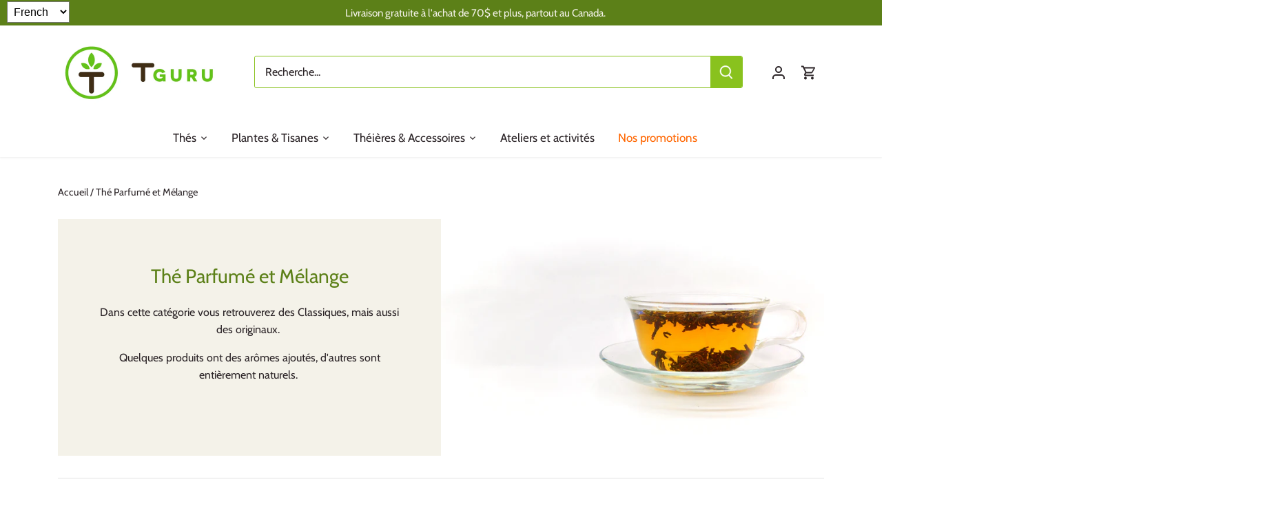

--- FILE ---
content_type: text/html; charset=utf-8
request_url: https://t-guru.ca/collections/estates
body_size: 38259
content:
<!doctype html>
<html class="no-js" lang="fr">
<head>
  <!-- Canopy 4.0.1 -->

  <link rel="preload" href="//t-guru.ca/cdn/shop/t/7/assets/styles.css?v=101071775310959537681764977567" as="style">
  <meta charset="utf-8" />
<meta name="viewport" content="width=device-width,initial-scale=1.0" />
<meta http-equiv="X-UA-Compatible" content="IE=edge">

<link rel="preconnect" href="https://cdn.shopify.com" crossorigin>
<link rel="preconnect" href="https://fonts.shopify.com" crossorigin>
<link rel="preconnect" href="https://monorail-edge.shopifysvc.com"><link rel="preload" as="font" href="//t-guru.ca/cdn/fonts/cabin/cabin_n4.cefc6494a78f87584a6f312fea532919154f66fe.woff2" type="font/woff2" crossorigin><link rel="preload" as="font" href="//t-guru.ca/cdn/fonts/cabin/cabin_n7.255204a342bfdbc9ae2017bd4e6a90f8dbb2f561.woff2" type="font/woff2" crossorigin><link rel="preload" as="font" href="//t-guru.ca/cdn/fonts/cabin/cabin_i4.d89c1b32b09ecbc46c12781fcf7b2085f17c0be9.woff2" type="font/woff2" crossorigin><link rel="preload" as="font" href="//t-guru.ca/cdn/fonts/cabin/cabin_i7.ef2404c08a493e7ccbc92d8c39adf683f40e1fb5.woff2" type="font/woff2" crossorigin><link rel="preload" as="font" href="//t-guru.ca/cdn/fonts/cabin/cabin_n4.cefc6494a78f87584a6f312fea532919154f66fe.woff2" type="font/woff2" crossorigin><link rel="preload" as="font" href="//t-guru.ca/cdn/fonts/cabin/cabin_n4.cefc6494a78f87584a6f312fea532919154f66fe.woff2" type="font/woff2" crossorigin><link rel="preload" as="font" href="//t-guru.ca/cdn/fonts/cabin/cabin_n4.cefc6494a78f87584a6f312fea532919154f66fe.woff2" type="font/woff2" crossorigin><link rel="preload" href="//t-guru.ca/cdn/shop/t/7/assets/vendor.js?v=76899230338807655861637601263" as="script">
<link rel="preload" href="//t-guru.ca/cdn/shop/t/7/assets/theme.js?v=145673598663179980231637601263" as="script"><link rel="canonical" href="https://t-guru.ca/collections/estates" /><meta name="description" content="Dans cette catégorie vous retrouverez des Classiques, mais aussi des originaux.  Quelques produits ont des arômes ajoutés, d&#39;autres sont entièrement naturels.   ">

  <meta name="theme-color" content="#5c8018">

  <title>
    Thés Estates/Terroirs | Thés Guru Teas ~ Boutique En Ligne
  </title>

  <meta property="og:site_name" content="Thés Guru Teas">
<meta property="og:url" content="https://t-guru.ca/collections/estates">
<meta property="og:title" content="Thés Estates/Terroirs | Thés Guru Teas ~ Boutique En Ligne">
<meta property="og:type" content="product.group">
<meta property="og:description" content="Dans cette catégorie vous retrouverez des Classiques, mais aussi des originaux.  Quelques produits ont des arômes ajoutés, d&#39;autres sont entièrement naturels.   "><meta property="og:image" content="http://t-guru.ca/cdn/shop/collections/Dec_11_2017-00505_1200x1200.jpg?v=1515100299">
  <meta property="og:image:secure_url" content="https://t-guru.ca/cdn/shop/collections/Dec_11_2017-00505_1200x1200.jpg?v=1515100299">
  <meta property="og:image:width" content="4608">
  <meta property="og:image:height" content="2592"><meta name="twitter:card" content="summary_large_image">
<meta name="twitter:title" content="Thés Estates/Terroirs | Thés Guru Teas ~ Boutique En Ligne">
<meta name="twitter:description" content="Dans cette catégorie vous retrouverez des Classiques, mais aussi des originaux.  Quelques produits ont des arômes ajoutés, d&#39;autres sont entièrement naturels.   ">


  <link href="//t-guru.ca/cdn/shop/t/7/assets/styles.css?v=101071775310959537681764977567" rel="stylesheet" type="text/css" media="all" />
  
  <!-- Global site tag (gtag.js) - Google Analytics -->
  <script async src="https://www.googletagmanager.com/gtag/js?id=G-4MDB1FSBFE"></script>
  <script>
    window.dataLayer = window.dataLayer || [];
    function gtag(){dataLayer.push(arguments);}
    gtag('js', new Date());

    gtag('config', 'G-4MDB1FSBFE');
  </script>

  <script>
    document.documentElement.className = document.documentElement.className.replace('no-js', 'js');
    window.theme = window.theme || {};
    theme.money_format = "${{amount}}";
    theme.customerIsLoggedIn = false;
    theme.shippingCalcMoneyFormat = "${{amount}} CAD";

    theme.strings = {
      previous: "Précédente",
      next: "Suivante",
      close: "Fermer",
      addressError: "Vous ne trouvez pas cette adresse",
      addressNoResults: "Aucun résultat pour cette adresse",
      addressQueryLimit: "Vous avez dépassé la limite de Google utilisation de l'API. Envisager la mise à niveau à un \u003ca href=\"https:\/\/developers.google.com\/maps\/premium\/usage-limits\"\u003erégime spécial\u003c\/a\u003e.",
      authError: "Il y avait un problème authentifier votre compte Google Maps.",
      shippingCalcSubmitButton: "Calculer Frais de port",
      shippingCalcSubmitButtonDisabled: "Calculateur...",
      infiniteScrollCollectionLoading: "Chargement...",
      infiniteScrollCollectionFinishedMsg : "Fin",
      infiniteScrollBlogLoading: "Chargement...",
      infiniteScrollBlogFinishedMsg : "Aucun résultat n\u0026#39;a été trouvé",
      blogsShowTags: "Mots clés",
      priceNonExistent: "Non disponible",
      buttonDefault: "Ajouter au panier",
      buttonNoStock: "Épuisé",
      buttonNoVariant: "Non disponible",
      unitPriceSeparator: " \/ ",
      onlyXLeft: "[[ quantity ]] exemplaire en stock",
      productAddingToCart: "Ajouter",
      productAddedToCart: "Ajoutée",
      quickbuyAdded: "Ajoutée",
      cartSummary: "Ouvrir le panier",
      cartContinue: "Poursuivre vos achats",
      colorBoxPrevious: "Précédent",
      colorBoxNext: "Suivant",
      colorBoxClose: "Fermer",
      imageSlider: "Des photos",
      confirmEmptyCart: "Êtes-vous sûr de vouloir vider votre panier?",
      inYourCart: "dans votre panier",
      removeFromCart: "Retirer du panier",
      clearAll: "Tout effacer",
      layout_live_search_see_all: "Voir tout",
      general_quick_search_pages: "Pages",
      general_quick_search_no_results: "Désolé, nous n\u0026#39;avons trouvé aucun résultat",
      products_labels_sold_out: "Épuisé",
      products_labels_sale: "Offre",
      maximumQuantity: "Vous ne pouvez en avoir que [quantity] dans votre panier",
      fullDetails: "Afficher plus",
      cartConfirmRemove: "Voulez-vous vraiment supprimer cet élément?"
    };

    theme.routes = {
      root_url: '/',
      account_url: '/account',
      account_login_url: '/account/login',
      account_logout_url: '/account/logout',
      account_recover_url: '/account/recover',
      account_register_url: '/account/register',
      account_addresses_url: '/account/addresses',
      collections_url: '/collections',
      all_products_collection_url: '/collections/all',
      search_url: '/search',
      cart_url: '/cart',
      cart_add_url: '/cart/add',
      cart_change_url: '/cart/change',
      cart_clear_url: '/cart/clear'
    };

    theme.scripts = {
      masonry: "\/\/t-guru.ca\/cdn\/shop\/t\/7\/assets\/masonry.v3.2.2.min.js?v=169641371380462594081637601261",
      jqueryInfiniteScroll: "\/\/t-guru.ca\/cdn\/shop\/t\/7\/assets\/jquery.infinitescroll.2.1.0.min.js?v=154868730476094579131637601261",
      underscore: "\/\/cdnjs.cloudflare.com\/ajax\/libs\/underscore.js\/1.6.0\/underscore-min.js",
      shopifyCommon: "\/\/t-guru.ca\/cdn\/shopifycloud\/storefront\/assets\/themes_support\/shopify_common-5f594365.js",
      jqueryCart: "\/\/t-guru.ca\/cdn\/shop\/t\/7\/assets\/shipping-calculator.v1.0.min.js?v=156283615219060590411637601262"
    };

    theme.settings = {
      cartType: "drawer-standard",
      openCartDrawerOnMob: true,
      quickBuyType: "hover",
      superscriptDecimals: false
    }
  </script>

  <script>window.performance && window.performance.mark && window.performance.mark('shopify.content_for_header.start');</script><meta name="google-site-verification" content="-VpyWLZjorJ3ASGzJeUunNjgKsJLsfn8F2YGBQVVkgU">
<meta id="shopify-digital-wallet" name="shopify-digital-wallet" content="/24255783/digital_wallets/dialog">
<meta name="shopify-checkout-api-token" content="d13b2dcdb9e78d8085a8007cd5c0bed2">
<link rel="alternate" type="application/atom+xml" title="Feed" href="/collections/estates.atom" />
<link rel="next" href="/collections/estates?page=2">
<link rel="alternate" hreflang="x-default" href="https://t-guru.ca/collections/estates">
<link rel="alternate" hreflang="fr" href="https://t-guru.ca/collections/estates">
<link rel="alternate" hreflang="en" href="https://t-guru.ca/en/collections/estates">
<link rel="alternate" type="application/json+oembed" href="https://t-guru.ca/collections/estates.oembed">
<script async="async" src="/checkouts/internal/preloads.js?locale=fr-CA"></script>
<link rel="preconnect" href="https://shop.app" crossorigin="anonymous">
<script async="async" src="https://shop.app/checkouts/internal/preloads.js?locale=fr-CA&shop_id=24255783" crossorigin="anonymous"></script>
<script id="apple-pay-shop-capabilities" type="application/json">{"shopId":24255783,"countryCode":"CA","currencyCode":"CAD","merchantCapabilities":["supports3DS"],"merchantId":"gid:\/\/shopify\/Shop\/24255783","merchantName":"Thés Guru Teas","requiredBillingContactFields":["postalAddress","email","phone"],"requiredShippingContactFields":["postalAddress","email","phone"],"shippingType":"shipping","supportedNetworks":["visa","masterCard","amex","discover","interac","jcb"],"total":{"type":"pending","label":"Thés Guru Teas","amount":"1.00"},"shopifyPaymentsEnabled":true,"supportsSubscriptions":true}</script>
<script id="shopify-features" type="application/json">{"accessToken":"d13b2dcdb9e78d8085a8007cd5c0bed2","betas":["rich-media-storefront-analytics"],"domain":"t-guru.ca","predictiveSearch":true,"shopId":24255783,"locale":"fr"}</script>
<script>var Shopify = Shopify || {};
Shopify.shop = "t-guru.myshopify.com";
Shopify.locale = "fr";
Shopify.currency = {"active":"CAD","rate":"1.0"};
Shopify.country = "CA";
Shopify.theme = {"name":"Canopy","id":121013731370,"schema_name":"Canopy","schema_version":"4.0.1","theme_store_id":732,"role":"main"};
Shopify.theme.handle = "null";
Shopify.theme.style = {"id":null,"handle":null};
Shopify.cdnHost = "t-guru.ca/cdn";
Shopify.routes = Shopify.routes || {};
Shopify.routes.root = "/";</script>
<script type="module">!function(o){(o.Shopify=o.Shopify||{}).modules=!0}(window);</script>
<script>!function(o){function n(){var o=[];function n(){o.push(Array.prototype.slice.apply(arguments))}return n.q=o,n}var t=o.Shopify=o.Shopify||{};t.loadFeatures=n(),t.autoloadFeatures=n()}(window);</script>
<script>
  window.ShopifyPay = window.ShopifyPay || {};
  window.ShopifyPay.apiHost = "shop.app\/pay";
  window.ShopifyPay.redirectState = null;
</script>
<script id="shop-js-analytics" type="application/json">{"pageType":"collection"}</script>
<script defer="defer" async type="module" src="//t-guru.ca/cdn/shopifycloud/shop-js/modules/v2/client.init-shop-cart-sync_XvpUV7qp.fr.esm.js"></script>
<script defer="defer" async type="module" src="//t-guru.ca/cdn/shopifycloud/shop-js/modules/v2/chunk.common_C2xzKNNs.esm.js"></script>
<script type="module">
  await import("//t-guru.ca/cdn/shopifycloud/shop-js/modules/v2/client.init-shop-cart-sync_XvpUV7qp.fr.esm.js");
await import("//t-guru.ca/cdn/shopifycloud/shop-js/modules/v2/chunk.common_C2xzKNNs.esm.js");

  window.Shopify.SignInWithShop?.initShopCartSync?.({"fedCMEnabled":true,"windoidEnabled":true});

</script>
<script>
  window.Shopify = window.Shopify || {};
  if (!window.Shopify.featureAssets) window.Shopify.featureAssets = {};
  window.Shopify.featureAssets['shop-js'] = {"shop-cart-sync":["modules/v2/client.shop-cart-sync_C66VAAYi.fr.esm.js","modules/v2/chunk.common_C2xzKNNs.esm.js"],"init-fed-cm":["modules/v2/client.init-fed-cm_By4eIqYa.fr.esm.js","modules/v2/chunk.common_C2xzKNNs.esm.js"],"shop-button":["modules/v2/client.shop-button_Bz0N9rYp.fr.esm.js","modules/v2/chunk.common_C2xzKNNs.esm.js"],"shop-cash-offers":["modules/v2/client.shop-cash-offers_B90ok608.fr.esm.js","modules/v2/chunk.common_C2xzKNNs.esm.js","modules/v2/chunk.modal_7MqWQJ87.esm.js"],"init-windoid":["modules/v2/client.init-windoid_CdJe_Ee3.fr.esm.js","modules/v2/chunk.common_C2xzKNNs.esm.js"],"shop-toast-manager":["modules/v2/client.shop-toast-manager_kCJHoUCw.fr.esm.js","modules/v2/chunk.common_C2xzKNNs.esm.js"],"init-shop-email-lookup-coordinator":["modules/v2/client.init-shop-email-lookup-coordinator_BPuRLqHy.fr.esm.js","modules/v2/chunk.common_C2xzKNNs.esm.js"],"init-shop-cart-sync":["modules/v2/client.init-shop-cart-sync_XvpUV7qp.fr.esm.js","modules/v2/chunk.common_C2xzKNNs.esm.js"],"avatar":["modules/v2/client.avatar_BTnouDA3.fr.esm.js"],"pay-button":["modules/v2/client.pay-button_CmFhG2BZ.fr.esm.js","modules/v2/chunk.common_C2xzKNNs.esm.js"],"init-customer-accounts":["modules/v2/client.init-customer-accounts_C5-IhKGM.fr.esm.js","modules/v2/client.shop-login-button_DrlPOW6Z.fr.esm.js","modules/v2/chunk.common_C2xzKNNs.esm.js","modules/v2/chunk.modal_7MqWQJ87.esm.js"],"init-shop-for-new-customer-accounts":["modules/v2/client.init-shop-for-new-customer-accounts_Cv1WqR1n.fr.esm.js","modules/v2/client.shop-login-button_DrlPOW6Z.fr.esm.js","modules/v2/chunk.common_C2xzKNNs.esm.js","modules/v2/chunk.modal_7MqWQJ87.esm.js"],"shop-login-button":["modules/v2/client.shop-login-button_DrlPOW6Z.fr.esm.js","modules/v2/chunk.common_C2xzKNNs.esm.js","modules/v2/chunk.modal_7MqWQJ87.esm.js"],"init-customer-accounts-sign-up":["modules/v2/client.init-customer-accounts-sign-up_Dqgdz3C3.fr.esm.js","modules/v2/client.shop-login-button_DrlPOW6Z.fr.esm.js","modules/v2/chunk.common_C2xzKNNs.esm.js","modules/v2/chunk.modal_7MqWQJ87.esm.js"],"shop-follow-button":["modules/v2/client.shop-follow-button_D7RRykwK.fr.esm.js","modules/v2/chunk.common_C2xzKNNs.esm.js","modules/v2/chunk.modal_7MqWQJ87.esm.js"],"checkout-modal":["modules/v2/client.checkout-modal_NILs_SXn.fr.esm.js","modules/v2/chunk.common_C2xzKNNs.esm.js","modules/v2/chunk.modal_7MqWQJ87.esm.js"],"lead-capture":["modules/v2/client.lead-capture_CSmE_fhP.fr.esm.js","modules/v2/chunk.common_C2xzKNNs.esm.js","modules/v2/chunk.modal_7MqWQJ87.esm.js"],"shop-login":["modules/v2/client.shop-login_CKcjyRl_.fr.esm.js","modules/v2/chunk.common_C2xzKNNs.esm.js","modules/v2/chunk.modal_7MqWQJ87.esm.js"],"payment-terms":["modules/v2/client.payment-terms_eoGasybT.fr.esm.js","modules/v2/chunk.common_C2xzKNNs.esm.js","modules/v2/chunk.modal_7MqWQJ87.esm.js"]};
</script>
<script>(function() {
  var isLoaded = false;
  function asyncLoad() {
    if (isLoaded) return;
    isLoaded = true;
    var urls = ["https:\/\/chimpstatic.com\/mcjs-connected\/js\/users\/3a51e0df9e6f777b547a1f885\/0014e82aaf3946b9a4176d852.js?shop=t-guru.myshopify.com","https:\/\/easy-language-translate.joboapps.com\/script\/524\/jobo_language_02fef27296edda73a1d8ac94e503e48b.js?shop=t-guru.myshopify.com"];
    for (var i = 0; i < urls.length; i++) {
      var s = document.createElement('script');
      s.type = 'text/javascript';
      s.async = true;
      s.src = urls[i];
      var x = document.getElementsByTagName('script')[0];
      x.parentNode.insertBefore(s, x);
    }
  };
  if(window.attachEvent) {
    window.attachEvent('onload', asyncLoad);
  } else {
    window.addEventListener('load', asyncLoad, false);
  }
})();</script>
<script id="__st">var __st={"a":24255783,"offset":-18000,"reqid":"05a88e25-fb06-422b-883e-7c7bcd4e7cd7-1768666839","pageurl":"t-guru.ca\/collections\/estates","u":"0bbfdac3260c","p":"collection","rtyp":"collection","rid":13609664535};</script>
<script>window.ShopifyPaypalV4VisibilityTracking = true;</script>
<script id="captcha-bootstrap">!function(){'use strict';const t='contact',e='account',n='new_comment',o=[[t,t],['blogs',n],['comments',n],[t,'customer']],c=[[e,'customer_login'],[e,'guest_login'],[e,'recover_customer_password'],[e,'create_customer']],r=t=>t.map((([t,e])=>`form[action*='/${t}']:not([data-nocaptcha='true']) input[name='form_type'][value='${e}']`)).join(','),a=t=>()=>t?[...document.querySelectorAll(t)].map((t=>t.form)):[];function s(){const t=[...o],e=r(t);return a(e)}const i='password',u='form_key',d=['recaptcha-v3-token','g-recaptcha-response','h-captcha-response',i],f=()=>{try{return window.sessionStorage}catch{return}},m='__shopify_v',_=t=>t.elements[u];function p(t,e,n=!1){try{const o=window.sessionStorage,c=JSON.parse(o.getItem(e)),{data:r}=function(t){const{data:e,action:n}=t;return t[m]||n?{data:e,action:n}:{data:t,action:n}}(c);for(const[e,n]of Object.entries(r))t.elements[e]&&(t.elements[e].value=n);n&&o.removeItem(e)}catch(o){console.error('form repopulation failed',{error:o})}}const l='form_type',E='cptcha';function T(t){t.dataset[E]=!0}const w=window,h=w.document,L='Shopify',v='ce_forms',y='captcha';let A=!1;((t,e)=>{const n=(g='f06e6c50-85a8-45c8-87d0-21a2b65856fe',I='https://cdn.shopify.com/shopifycloud/storefront-forms-hcaptcha/ce_storefront_forms_captcha_hcaptcha.v1.5.2.iife.js',D={infoText:'Protégé par hCaptcha',privacyText:'Confidentialité',termsText:'Conditions'},(t,e,n)=>{const o=w[L][v],c=o.bindForm;if(c)return c(t,g,e,D).then(n);var r;o.q.push([[t,g,e,D],n]),r=I,A||(h.body.append(Object.assign(h.createElement('script'),{id:'captcha-provider',async:!0,src:r})),A=!0)});var g,I,D;w[L]=w[L]||{},w[L][v]=w[L][v]||{},w[L][v].q=[],w[L][y]=w[L][y]||{},w[L][y].protect=function(t,e){n(t,void 0,e),T(t)},Object.freeze(w[L][y]),function(t,e,n,w,h,L){const[v,y,A,g]=function(t,e,n){const i=e?o:[],u=t?c:[],d=[...i,...u],f=r(d),m=r(i),_=r(d.filter((([t,e])=>n.includes(e))));return[a(f),a(m),a(_),s()]}(w,h,L),I=t=>{const e=t.target;return e instanceof HTMLFormElement?e:e&&e.form},D=t=>v().includes(t);t.addEventListener('submit',(t=>{const e=I(t);if(!e)return;const n=D(e)&&!e.dataset.hcaptchaBound&&!e.dataset.recaptchaBound,o=_(e),c=g().includes(e)&&(!o||!o.value);(n||c)&&t.preventDefault(),c&&!n&&(function(t){try{if(!f())return;!function(t){const e=f();if(!e)return;const n=_(t);if(!n)return;const o=n.value;o&&e.removeItem(o)}(t);const e=Array.from(Array(32),(()=>Math.random().toString(36)[2])).join('');!function(t,e){_(t)||t.append(Object.assign(document.createElement('input'),{type:'hidden',name:u})),t.elements[u].value=e}(t,e),function(t,e){const n=f();if(!n)return;const o=[...t.querySelectorAll(`input[type='${i}']`)].map((({name:t})=>t)),c=[...d,...o],r={};for(const[a,s]of new FormData(t).entries())c.includes(a)||(r[a]=s);n.setItem(e,JSON.stringify({[m]:1,action:t.action,data:r}))}(t,e)}catch(e){console.error('failed to persist form',e)}}(e),e.submit())}));const S=(t,e)=>{t&&!t.dataset[E]&&(n(t,e.some((e=>e===t))),T(t))};for(const o of['focusin','change'])t.addEventListener(o,(t=>{const e=I(t);D(e)&&S(e,y())}));const B=e.get('form_key'),M=e.get(l),P=B&&M;t.addEventListener('DOMContentLoaded',(()=>{const t=y();if(P)for(const e of t)e.elements[l].value===M&&p(e,B);[...new Set([...A(),...v().filter((t=>'true'===t.dataset.shopifyCaptcha))])].forEach((e=>S(e,t)))}))}(h,new URLSearchParams(w.location.search),n,t,e,['guest_login'])})(!0,!0)}();</script>
<script integrity="sha256-4kQ18oKyAcykRKYeNunJcIwy7WH5gtpwJnB7kiuLZ1E=" data-source-attribution="shopify.loadfeatures" defer="defer" src="//t-guru.ca/cdn/shopifycloud/storefront/assets/storefront/load_feature-a0a9edcb.js" crossorigin="anonymous"></script>
<script crossorigin="anonymous" defer="defer" src="//t-guru.ca/cdn/shopifycloud/storefront/assets/shopify_pay/storefront-65b4c6d7.js?v=20250812"></script>
<script data-source-attribution="shopify.dynamic_checkout.dynamic.init">var Shopify=Shopify||{};Shopify.PaymentButton=Shopify.PaymentButton||{isStorefrontPortableWallets:!0,init:function(){window.Shopify.PaymentButton.init=function(){};var t=document.createElement("script");t.src="https://t-guru.ca/cdn/shopifycloud/portable-wallets/latest/portable-wallets.fr.js",t.type="module",document.head.appendChild(t)}};
</script>
<script data-source-attribution="shopify.dynamic_checkout.buyer_consent">
  function portableWalletsHideBuyerConsent(e){var t=document.getElementById("shopify-buyer-consent"),n=document.getElementById("shopify-subscription-policy-button");t&&n&&(t.classList.add("hidden"),t.setAttribute("aria-hidden","true"),n.removeEventListener("click",e))}function portableWalletsShowBuyerConsent(e){var t=document.getElementById("shopify-buyer-consent"),n=document.getElementById("shopify-subscription-policy-button");t&&n&&(t.classList.remove("hidden"),t.removeAttribute("aria-hidden"),n.addEventListener("click",e))}window.Shopify?.PaymentButton&&(window.Shopify.PaymentButton.hideBuyerConsent=portableWalletsHideBuyerConsent,window.Shopify.PaymentButton.showBuyerConsent=portableWalletsShowBuyerConsent);
</script>
<script data-source-attribution="shopify.dynamic_checkout.cart.bootstrap">document.addEventListener("DOMContentLoaded",(function(){function t(){return document.querySelector("shopify-accelerated-checkout-cart, shopify-accelerated-checkout")}if(t())Shopify.PaymentButton.init();else{new MutationObserver((function(e,n){t()&&(Shopify.PaymentButton.init(),n.disconnect())})).observe(document.body,{childList:!0,subtree:!0})}}));
</script>
<link id="shopify-accelerated-checkout-styles" rel="stylesheet" media="screen" href="https://t-guru.ca/cdn/shopifycloud/portable-wallets/latest/accelerated-checkout-backwards-compat.css" crossorigin="anonymous">
<style id="shopify-accelerated-checkout-cart">
        #shopify-buyer-consent {
  margin-top: 1em;
  display: inline-block;
  width: 100%;
}

#shopify-buyer-consent.hidden {
  display: none;
}

#shopify-subscription-policy-button {
  background: none;
  border: none;
  padding: 0;
  text-decoration: underline;
  font-size: inherit;
  cursor: pointer;
}

#shopify-subscription-policy-button::before {
  box-shadow: none;
}

      </style>

<script>window.performance && window.performance.mark && window.performance.mark('shopify.content_for_header.end');</script>

  <script>
    Shopify.money_format = "${{amount}}";
  </script>
<!-- BEGIN app block: shopify://apps/optimonk-popup-cro-a-b-test/blocks/app-embed/0b488be1-fc0a-4fe6-8793-f2bef383dba8 -->
<script async src="https://onsite.optimonk.com/script.js?account=258954&origin=shopify-app-embed-block"></script>




<!-- END app block --><script src="https://cdn.shopify.com/extensions/019bb70a-be4d-7746-91c7-30714bd9d014/node-app-147/assets/bookeasy-widget.js" type="text/javascript" defer="defer"></script>
<script src="https://cdn.shopify.com/extensions/019b20db-86ea-7f60-a5ac-efd39c1e2d01/appointment-booking-appointo-87/assets/appointo_bundle.js" type="text/javascript" defer="defer"></script>
<link href="https://monorail-edge.shopifysvc.com" rel="dns-prefetch">
<script>(function(){if ("sendBeacon" in navigator && "performance" in window) {try {var session_token_from_headers = performance.getEntriesByType('navigation')[0].serverTiming.find(x => x.name == '_s').description;} catch {var session_token_from_headers = undefined;}var session_cookie_matches = document.cookie.match(/_shopify_s=([^;]*)/);var session_token_from_cookie = session_cookie_matches && session_cookie_matches.length === 2 ? session_cookie_matches[1] : "";var session_token = session_token_from_headers || session_token_from_cookie || "";function handle_abandonment_event(e) {var entries = performance.getEntries().filter(function(entry) {return /monorail-edge.shopifysvc.com/.test(entry.name);});if (!window.abandonment_tracked && entries.length === 0) {window.abandonment_tracked = true;var currentMs = Date.now();var navigation_start = performance.timing.navigationStart;var payload = {shop_id: 24255783,url: window.location.href,navigation_start,duration: currentMs - navigation_start,session_token,page_type: "collection"};window.navigator.sendBeacon("https://monorail-edge.shopifysvc.com/v1/produce", JSON.stringify({schema_id: "online_store_buyer_site_abandonment/1.1",payload: payload,metadata: {event_created_at_ms: currentMs,event_sent_at_ms: currentMs}}));}}window.addEventListener('pagehide', handle_abandonment_event);}}());</script>
<script id="web-pixels-manager-setup">(function e(e,d,r,n,o){if(void 0===o&&(o={}),!Boolean(null===(a=null===(i=window.Shopify)||void 0===i?void 0:i.analytics)||void 0===a?void 0:a.replayQueue)){var i,a;window.Shopify=window.Shopify||{};var t=window.Shopify;t.analytics=t.analytics||{};var s=t.analytics;s.replayQueue=[],s.publish=function(e,d,r){return s.replayQueue.push([e,d,r]),!0};try{self.performance.mark("wpm:start")}catch(e){}var l=function(){var e={modern:/Edge?\/(1{2}[4-9]|1[2-9]\d|[2-9]\d{2}|\d{4,})\.\d+(\.\d+|)|Firefox\/(1{2}[4-9]|1[2-9]\d|[2-9]\d{2}|\d{4,})\.\d+(\.\d+|)|Chrom(ium|e)\/(9{2}|\d{3,})\.\d+(\.\d+|)|(Maci|X1{2}).+ Version\/(15\.\d+|(1[6-9]|[2-9]\d|\d{3,})\.\d+)([,.]\d+|)( \(\w+\)|)( Mobile\/\w+|) Safari\/|Chrome.+OPR\/(9{2}|\d{3,})\.\d+\.\d+|(CPU[ +]OS|iPhone[ +]OS|CPU[ +]iPhone|CPU IPhone OS|CPU iPad OS)[ +]+(15[._]\d+|(1[6-9]|[2-9]\d|\d{3,})[._]\d+)([._]\d+|)|Android:?[ /-](13[3-9]|1[4-9]\d|[2-9]\d{2}|\d{4,})(\.\d+|)(\.\d+|)|Android.+Firefox\/(13[5-9]|1[4-9]\d|[2-9]\d{2}|\d{4,})\.\d+(\.\d+|)|Android.+Chrom(ium|e)\/(13[3-9]|1[4-9]\d|[2-9]\d{2}|\d{4,})\.\d+(\.\d+|)|SamsungBrowser\/([2-9]\d|\d{3,})\.\d+/,legacy:/Edge?\/(1[6-9]|[2-9]\d|\d{3,})\.\d+(\.\d+|)|Firefox\/(5[4-9]|[6-9]\d|\d{3,})\.\d+(\.\d+|)|Chrom(ium|e)\/(5[1-9]|[6-9]\d|\d{3,})\.\d+(\.\d+|)([\d.]+$|.*Safari\/(?![\d.]+ Edge\/[\d.]+$))|(Maci|X1{2}).+ Version\/(10\.\d+|(1[1-9]|[2-9]\d|\d{3,})\.\d+)([,.]\d+|)( \(\w+\)|)( Mobile\/\w+|) Safari\/|Chrome.+OPR\/(3[89]|[4-9]\d|\d{3,})\.\d+\.\d+|(CPU[ +]OS|iPhone[ +]OS|CPU[ +]iPhone|CPU IPhone OS|CPU iPad OS)[ +]+(10[._]\d+|(1[1-9]|[2-9]\d|\d{3,})[._]\d+)([._]\d+|)|Android:?[ /-](13[3-9]|1[4-9]\d|[2-9]\d{2}|\d{4,})(\.\d+|)(\.\d+|)|Mobile Safari.+OPR\/([89]\d|\d{3,})\.\d+\.\d+|Android.+Firefox\/(13[5-9]|1[4-9]\d|[2-9]\d{2}|\d{4,})\.\d+(\.\d+|)|Android.+Chrom(ium|e)\/(13[3-9]|1[4-9]\d|[2-9]\d{2}|\d{4,})\.\d+(\.\d+|)|Android.+(UC? ?Browser|UCWEB|U3)[ /]?(15\.([5-9]|\d{2,})|(1[6-9]|[2-9]\d|\d{3,})\.\d+)\.\d+|SamsungBrowser\/(5\.\d+|([6-9]|\d{2,})\.\d+)|Android.+MQ{2}Browser\/(14(\.(9|\d{2,})|)|(1[5-9]|[2-9]\d|\d{3,})(\.\d+|))(\.\d+|)|K[Aa][Ii]OS\/(3\.\d+|([4-9]|\d{2,})\.\d+)(\.\d+|)/},d=e.modern,r=e.legacy,n=navigator.userAgent;return n.match(d)?"modern":n.match(r)?"legacy":"unknown"}(),u="modern"===l?"modern":"legacy",c=(null!=n?n:{modern:"",legacy:""})[u],f=function(e){return[e.baseUrl,"/wpm","/b",e.hashVersion,"modern"===e.buildTarget?"m":"l",".js"].join("")}({baseUrl:d,hashVersion:r,buildTarget:u}),m=function(e){var d=e.version,r=e.bundleTarget,n=e.surface,o=e.pageUrl,i=e.monorailEndpoint;return{emit:function(e){var a=e.status,t=e.errorMsg,s=(new Date).getTime(),l=JSON.stringify({metadata:{event_sent_at_ms:s},events:[{schema_id:"web_pixels_manager_load/3.1",payload:{version:d,bundle_target:r,page_url:o,status:a,surface:n,error_msg:t},metadata:{event_created_at_ms:s}}]});if(!i)return console&&console.warn&&console.warn("[Web Pixels Manager] No Monorail endpoint provided, skipping logging."),!1;try{return self.navigator.sendBeacon.bind(self.navigator)(i,l)}catch(e){}var u=new XMLHttpRequest;try{return u.open("POST",i,!0),u.setRequestHeader("Content-Type","text/plain"),u.send(l),!0}catch(e){return console&&console.warn&&console.warn("[Web Pixels Manager] Got an unhandled error while logging to Monorail."),!1}}}}({version:r,bundleTarget:l,surface:e.surface,pageUrl:self.location.href,monorailEndpoint:e.monorailEndpoint});try{o.browserTarget=l,function(e){var d=e.src,r=e.async,n=void 0===r||r,o=e.onload,i=e.onerror,a=e.sri,t=e.scriptDataAttributes,s=void 0===t?{}:t,l=document.createElement("script"),u=document.querySelector("head"),c=document.querySelector("body");if(l.async=n,l.src=d,a&&(l.integrity=a,l.crossOrigin="anonymous"),s)for(var f in s)if(Object.prototype.hasOwnProperty.call(s,f))try{l.dataset[f]=s[f]}catch(e){}if(o&&l.addEventListener("load",o),i&&l.addEventListener("error",i),u)u.appendChild(l);else{if(!c)throw new Error("Did not find a head or body element to append the script");c.appendChild(l)}}({src:f,async:!0,onload:function(){if(!function(){var e,d;return Boolean(null===(d=null===(e=window.Shopify)||void 0===e?void 0:e.analytics)||void 0===d?void 0:d.initialized)}()){var d=window.webPixelsManager.init(e)||void 0;if(d){var r=window.Shopify.analytics;r.replayQueue.forEach((function(e){var r=e[0],n=e[1],o=e[2];d.publishCustomEvent(r,n,o)})),r.replayQueue=[],r.publish=d.publishCustomEvent,r.visitor=d.visitor,r.initialized=!0}}},onerror:function(){return m.emit({status:"failed",errorMsg:"".concat(f," has failed to load")})},sri:function(e){var d=/^sha384-[A-Za-z0-9+/=]+$/;return"string"==typeof e&&d.test(e)}(c)?c:"",scriptDataAttributes:o}),m.emit({status:"loading"})}catch(e){m.emit({status:"failed",errorMsg:(null==e?void 0:e.message)||"Unknown error"})}}})({shopId: 24255783,storefrontBaseUrl: "https://t-guru.ca",extensionsBaseUrl: "https://extensions.shopifycdn.com/cdn/shopifycloud/web-pixels-manager",monorailEndpoint: "https://monorail-edge.shopifysvc.com/unstable/produce_batch",surface: "storefront-renderer",enabledBetaFlags: ["2dca8a86"],webPixelsConfigList: [{"id":"1126662186","configuration":"{\"accountID\":\"258954\"}","eventPayloadVersion":"v1","runtimeContext":"STRICT","scriptVersion":"e9702cc0fbdd9453d46c7ca8e2f5a5f4","type":"APP","apiClientId":956606,"privacyPurposes":[],"dataSharingAdjustments":{"protectedCustomerApprovalScopes":["read_customer_personal_data"]}},{"id":"433750058","configuration":"{\"config\":\"{\\\"pixel_id\\\":\\\"821134440\\\",\\\"target_country\\\":\\\"CA\\\",\\\"gtag_events\\\":[{\\\"type\\\":\\\"page_view\\\",\\\"action_label\\\":\\\"AW-821134440\\\/e35hCP6j_IoBEOiIxocD\\\"},{\\\"type\\\":\\\"purchase\\\",\\\"action_label\\\":\\\"AW-821134440\\\/prdJCIGk_IoBEOiIxocD\\\"},{\\\"type\\\":\\\"view_item\\\",\\\"action_label\\\":\\\"AW-821134440\\\/bboeCKKk_IoBEOiIxocD\\\"},{\\\"type\\\":\\\"add_to_cart\\\",\\\"action_label\\\":\\\"AW-821134440\\\/trQACKWk_IoBEOiIxocD\\\"},{\\\"type\\\":\\\"begin_checkout\\\",\\\"action_label\\\":\\\"AW-821134440\\\/-zuBCKik_IoBEOiIxocD\\\"},{\\\"type\\\":\\\"search\\\",\\\"action_label\\\":\\\"AW-821134440\\\/_3_0CKuk_IoBEOiIxocD\\\"},{\\\"type\\\":\\\"add_payment_info\\\",\\\"action_label\\\":\\\"AW-821134440\\\/cQ6SCK6k_IoBEOiIxocD\\\"}],\\\"enable_monitoring_mode\\\":false}\"}","eventPayloadVersion":"v1","runtimeContext":"OPEN","scriptVersion":"b2a88bafab3e21179ed38636efcd8a93","type":"APP","apiClientId":1780363,"privacyPurposes":[],"dataSharingAdjustments":{"protectedCustomerApprovalScopes":["read_customer_address","read_customer_email","read_customer_name","read_customer_personal_data","read_customer_phone"]}},{"id":"138772522","configuration":"{\"pixel_id\":\"410060910700750\",\"pixel_type\":\"facebook_pixel\",\"metaapp_system_user_token\":\"-\"}","eventPayloadVersion":"v1","runtimeContext":"OPEN","scriptVersion":"ca16bc87fe92b6042fbaa3acc2fbdaa6","type":"APP","apiClientId":2329312,"privacyPurposes":["ANALYTICS","MARKETING","SALE_OF_DATA"],"dataSharingAdjustments":{"protectedCustomerApprovalScopes":["read_customer_address","read_customer_email","read_customer_name","read_customer_personal_data","read_customer_phone"]}},{"id":"shopify-app-pixel","configuration":"{}","eventPayloadVersion":"v1","runtimeContext":"STRICT","scriptVersion":"0450","apiClientId":"shopify-pixel","type":"APP","privacyPurposes":["ANALYTICS","MARKETING"]},{"id":"shopify-custom-pixel","eventPayloadVersion":"v1","runtimeContext":"LAX","scriptVersion":"0450","apiClientId":"shopify-pixel","type":"CUSTOM","privacyPurposes":["ANALYTICS","MARKETING"]}],isMerchantRequest: false,initData: {"shop":{"name":"Thés Guru Teas","paymentSettings":{"currencyCode":"CAD"},"myshopifyDomain":"t-guru.myshopify.com","countryCode":"CA","storefrontUrl":"https:\/\/t-guru.ca"},"customer":null,"cart":null,"checkout":null,"productVariants":[],"purchasingCompany":null},},"https://t-guru.ca/cdn","fcfee988w5aeb613cpc8e4bc33m6693e112",{"modern":"","legacy":""},{"shopId":"24255783","storefrontBaseUrl":"https:\/\/t-guru.ca","extensionBaseUrl":"https:\/\/extensions.shopifycdn.com\/cdn\/shopifycloud\/web-pixels-manager","surface":"storefront-renderer","enabledBetaFlags":"[\"2dca8a86\"]","isMerchantRequest":"false","hashVersion":"fcfee988w5aeb613cpc8e4bc33m6693e112","publish":"custom","events":"[[\"page_viewed\",{}],[\"collection_viewed\",{\"collection\":{\"id\":\"13609664535\",\"title\":\"Thé Parfumé et Mélange\",\"productVariants\":[{\"price\":{\"amount\":8.75,\"currencyCode\":\"CAD\"},\"product\":{\"title\":\"Amaretto des Fêtes\",\"vendor\":\"Thés Guru Teas\",\"id\":\"6676679852074\",\"untranslatedTitle\":\"Amaretto des Fêtes\",\"url\":\"\/products\/amaretto-des-fetes\",\"type\":\"Parfumé\"},\"id\":\"39629766885418\",\"image\":{\"src\":\"\/\/t-guru.ca\/cdn\/shop\/products\/AmarettoDesFetes1.jpg?v=1636177500\"},\"sku\":\"\",\"title\":\"50g\",\"untranslatedTitle\":\"50g\"},{\"price\":{\"amount\":10.25,\"currencyCode\":\"CAD\"},\"product\":{\"title\":\"Bourgeons Royaux au Jasmin\",\"vendor\":\"Thés Guru Teas\",\"id\":\"7017639837738\",\"untranslatedTitle\":\"Bourgeons Royaux au Jasmin\",\"url\":\"\/products\/bourgeons-royals-au-jasmin\",\"type\":\"Parfumé\"},\"id\":\"40781944782890\",\"image\":{\"src\":\"\/\/t-guru.ca\/cdn\/shop\/files\/1000002903a.jpg?v=1701128794\"},\"sku\":null,\"title\":\"50g\",\"untranslatedTitle\":\"50g\"},{\"price\":{\"amount\":9.5,\"currencyCode\":\"CAD\"},\"product\":{\"title\":\"Chai Masala\",\"vendor\":\"Thés Guru Teas\",\"id\":\"193593802775\",\"untranslatedTitle\":\"Chai Masala\",\"url\":\"\/products\/chai-masala-bio\",\"type\":\"Parfumé\"},\"id\":\"2599672217623\",\"image\":{\"src\":\"\/\/t-guru.ca\/cdn\/shop\/products\/ChaiMasala_71471383-7a94-4af5-b05a-261d55c9d1cb.jpg?v=1511067555\"},\"sku\":\"\",\"title\":\"50 g\",\"untranslatedTitle\":\"50 g\"},{\"price\":{\"amount\":32.0,\"currencyCode\":\"CAD\"},\"product\":{\"title\":\"Coffret de thé - Parfums D'hiver\",\"vendor\":\"Thés Guru Teas\",\"id\":\"7763033423914\",\"untranslatedTitle\":\"Coffret de thé - Parfums D'hiver\",\"url\":\"\/products\/coffret-de-the-parfums-dhiver\",\"type\":\"Parfumé\"},\"id\":\"43897209651242\",\"image\":{\"src\":\"\/\/t-guru.ca\/cdn\/shop\/files\/rn-image_picker_lib_temp_9e034253-6f09-4f30-9928-0c5c3ee7c8a6.jpg?v=1765573357\"},\"sku\":null,\"title\":\"Default Title\",\"untranslatedTitle\":\"Default Title\"},{\"price\":{\"amount\":11.5,\"currencyCode\":\"CAD\"},\"product\":{\"title\":\"Concubine Bleue de l'Empereur\",\"vendor\":\"Thés Guru Teas\",\"id\":\"192910458903\",\"untranslatedTitle\":\"Concubine Bleue de l'Empereur\",\"url\":\"\/products\/concubine-bleue-de-lempereur\",\"type\":\"Parfumé\"},\"id\":\"2595047407639\",\"image\":{\"src\":\"\/\/t-guru.ca\/cdn\/shop\/products\/CBE.jpg?v=1510901903\"},\"sku\":\"\",\"title\":\"50g\",\"untranslatedTitle\":\"50g\"},{\"price\":{\"amount\":8.0,\"currencyCode\":\"CAD\"},\"product\":{\"title\":\"Earl Grey\",\"vendor\":\"Thés Guru Teas\",\"id\":\"193581678615\",\"untranslatedTitle\":\"Earl Grey\",\"url\":\"\/products\/earl-grey-bio\",\"type\":\"Parfumé\"},\"id\":\"2599598555159\",\"image\":{\"src\":\"\/\/t-guru.ca\/cdn\/shop\/products\/EarlGrey.jpg?v=1510901997\"},\"sku\":\"\",\"title\":\"50g\",\"untranslatedTitle\":\"50g\"},{\"price\":{\"amount\":8.75,\"currencyCode\":\"CAD\"},\"product\":{\"title\":\"Earl Grey Crémeux\",\"vendor\":\"Thés Guru Teas\",\"id\":\"193584824343\",\"untranslatedTitle\":\"Earl Grey Crémeux\",\"url\":\"\/products\/earl-grey-cremeux-bio\",\"type\":\"Parfumé\"},\"id\":\"2599614644247\",\"image\":{\"src\":\"\/\/t-guru.ca\/cdn\/shop\/products\/EarlGrey-C.jpg?v=1510902046\"},\"sku\":\"\",\"title\":\"50g\",\"untranslatedTitle\":\"50g\"},{\"price\":{\"amount\":8.0,\"currencyCode\":\"CAD\"},\"product\":{\"title\":\"English Breakfast\",\"vendor\":\"Thés Guru Teas\",\"id\":\"193590558743\",\"untranslatedTitle\":\"English Breakfast\",\"url\":\"\/products\/english-breakfast-bio\",\"type\":\"Parfumé\"},\"id\":\"2599656456215\",\"image\":{\"src\":\"\/\/t-guru.ca\/cdn\/shop\/products\/EnglishBreakfast.jpg?v=1510902299\"},\"sku\":\"\",\"title\":\"50g\",\"untranslatedTitle\":\"50g\"},{\"price\":{\"amount\":8.25,\"currencyCode\":\"CAD\"},\"product\":{\"title\":\"Forêt Noire [Série gourmande]\",\"vendor\":\"Thés Guru Teas\",\"id\":\"7718878871594\",\"untranslatedTitle\":\"Forêt Noire [Série gourmande]\",\"url\":\"\/products\/the-noir-au-cerise\",\"type\":\"Parfumé\"},\"id\":\"43709980114986\",\"image\":{\"src\":\"\/\/t-guru.ca\/cdn\/shop\/files\/MATCHA_6.png?v=1760472015\"},\"sku\":null,\"title\":\"50g\",\"untranslatedTitle\":\"50g\"},{\"price\":{\"amount\":8.5,\"currencyCode\":\"CAD\"},\"product\":{\"title\":\"Maté Chaï\",\"vendor\":\"Thés Guru Teas\",\"id\":\"7468062343210\",\"untranslatedTitle\":\"Maté Chaï\",\"url\":\"\/products\/mate-chai\",\"type\":\"Tisanes\"},\"id\":\"42100733116458\",\"image\":{\"src\":\"\/\/t-guru.ca\/cdn\/shop\/files\/20241001-150046_1e2fe45c-5df2-41d2-86ac-5cdb4aaf2f75.jpg?v=1727809448\"},\"sku\":\"\",\"title\":\"50g\",\"untranslatedTitle\":\"50g\"},{\"price\":{\"amount\":12.5,\"currencyCode\":\"CAD\"},\"product\":{\"title\":\"Mélange de Puerh Shou à la Chrysanthème 2004\",\"vendor\":\"Thés Guru Teas\",\"id\":\"193149599767\",\"untranslatedTitle\":\"Mélange de Puerh Shou à la Chrysanthème 2004\",\"url\":\"\/products\/pu-erh-chrysantheme-1999-shou\",\"type\":\"Parfumé\"},\"id\":\"2596665393175\",\"image\":{\"src\":\"\/\/t-guru.ca\/cdn\/shop\/products\/PuErhChrysantheme.jpg?v=1511933924\"},\"sku\":\"\",\"title\":\"50g\",\"untranslatedTitle\":\"50g\"},{\"price\":{\"amount\":12.5,\"currencyCode\":\"CAD\"},\"product\":{\"title\":\"Mélange de Puerh Shou à la Mandarine 2004\",\"vendor\":\"Thés Guru Teas\",\"id\":\"6652218769450\",\"untranslatedTitle\":\"Mélange de Puerh Shou à la Mandarine 2004\",\"url\":\"\/products\/melange-de-pu-erh-shou-a-la-mandarine-2004\",\"type\":\"Parfumé\"},\"id\":\"39551971033130\",\"image\":{\"src\":\"\/\/t-guru.ca\/cdn\/shop\/products\/MandarinPuer1_38609c21-257d-466e-bb31-2f5fc501a588.jpg?v=1632325472\"},\"sku\":\"\",\"title\":\"50g\",\"untranslatedTitle\":\"50g\"},{\"price\":{\"amount\":12.5,\"currencyCode\":\"CAD\"},\"product\":{\"title\":\"Mélange de Puerh Shou à la Rose 2004\",\"vendor\":\"Thés Guru Teas\",\"id\":\"193171488791\",\"untranslatedTitle\":\"Mélange de Puerh Shou à la Rose 2004\",\"url\":\"\/products\/pu-erh-a-la-rose-1999-shou\",\"type\":\"Parfumé\"},\"id\":\"2596811309079\",\"image\":{\"src\":\"\/\/t-guru.ca\/cdn\/shop\/products\/PuErhRose.jpg?v=1511933732\"},\"sku\":\"\",\"title\":\"50g\",\"untranslatedTitle\":\"50g\"},{\"price\":{\"amount\":12.5,\"currencyCode\":\"CAD\"},\"product\":{\"title\":\"Mélange de Puerh Shou aux Agrumes \u0026 Gingembre\",\"vendor\":\"Thés Guru Teas\",\"id\":\"193161658391\",\"untranslatedTitle\":\"Mélange de Puerh Shou aux Agrumes \u0026 Gingembre\",\"url\":\"\/products\/pu-erh-agrumes-gingembre-1999-shou\",\"type\":\"Parfumé\"},\"id\":\"2596750983191\",\"image\":{\"src\":\"\/\/t-guru.ca\/cdn\/shop\/products\/PuErhA_G.jpg?v=1511933817\"},\"sku\":\"\",\"title\":\"50g\",\"untranslatedTitle\":\"50g\"},{\"price\":{\"amount\":12.5,\"currencyCode\":\"CAD\"},\"product\":{\"title\":\"Mélange de Puerh Shou Citronné 2008\",\"vendor\":\"Thés Guru Teas\",\"id\":\"193151139863\",\"untranslatedTitle\":\"Mélange de Puerh Shou Citronné 2008\",\"url\":\"\/products\/pu-erh-citronne-2008-shou\",\"type\":\"Parfumé\"},\"id\":\"2596678238231\",\"image\":{\"src\":\"\/\/t-guru.ca\/cdn\/shop\/products\/PuErhCitron.jpg?v=1511933972\"},\"sku\":\"\",\"title\":\"50g\",\"untranslatedTitle\":\"50g\"},{\"price\":{\"amount\":12.5,\"currencyCode\":\"CAD\"},\"product\":{\"title\":\"Mélange de Puerh Shou Detox 2004\",\"vendor\":\"Thés Guru Teas\",\"id\":\"193166082071\",\"untranslatedTitle\":\"Mélange de Puerh Shou Detox 2004\",\"url\":\"\/products\/pu-erh-detox-1999-shou\",\"type\":\"Parfumé\"},\"id\":\"2596778147863\",\"image\":{\"src\":\"\/\/t-guru.ca\/cdn\/shop\/products\/PuErhDetox.jpg?v=1511934012\"},\"sku\":\"\",\"title\":\"50g\",\"untranslatedTitle\":\"50g\"},{\"price\":{\"amount\":11.5,\"currencyCode\":\"CAD\"},\"product\":{\"title\":\"Mélange du Palais Buckingham\",\"vendor\":\"Thés Guru Teas\",\"id\":\"193560281111\",\"untranslatedTitle\":\"Mélange du Palais Buckingham\",\"url\":\"\/products\/ceylon-buckingham-palace-blend-bio\",\"type\":\"Parfumé\"},\"id\":\"2599445463063\",\"image\":{\"src\":\"\/\/t-guru.ca\/cdn\/shop\/products\/Buckinham.jpg?v=1510901418\"},\"sku\":\"\",\"title\":\"50g\",\"untranslatedTitle\":\"50g\"},{\"price\":{\"amount\":1.0,\"currencyCode\":\"CAD\"},\"product\":{\"title\":\"Mélange Tuocha Menghai à la Chrysanthème 2008\",\"vendor\":\"Thés Guru Teas\",\"id\":\"193194459159\",\"untranslatedTitle\":\"Mélange Tuocha Menghai à la Chrysanthème 2008\",\"url\":\"\/products\/tuocha-chrysantheme-2004\",\"type\":\"Parfumé\"},\"id\":\"2597001265175\",\"image\":{\"src\":\"\/\/t-guru.ca\/cdn\/shop\/products\/20171204_144748.jpg?v=1512971987\"},\"sku\":\"\",\"title\":\"1unité \/ Chrysanthème\",\"untranslatedTitle\":\"1unité \/ Chrysanthème\"},{\"price\":{\"amount\":1.0,\"currencyCode\":\"CAD\"},\"product\":{\"title\":\"Mélange Tuocha Menghai à la Rose 2008\",\"vendor\":\"Thés Guru Teas\",\"id\":\"463649538071\",\"untranslatedTitle\":\"Mélange Tuocha Menghai à la Rose 2008\",\"url\":\"\/products\/tuocha-menghai-a-la-rose-shou-2008\",\"type\":\"Parfumé\"},\"id\":\"3725900677143\",\"image\":{\"src\":\"\/\/t-guru.ca\/cdn\/shop\/products\/20171204_144638.jpg?v=1512972162\"},\"sku\":\"\",\"title\":\"1unité \/ Rose\",\"untranslatedTitle\":\"1unité \/ Rose\"},{\"price\":{\"amount\":8.75,\"currencyCode\":\"CAD\"},\"product\":{\"title\":\"Menthe Crémeuse  |  Thé de Célébration des Fêtes [Édition Limitée]\",\"vendor\":\"Thés Guru Teas\",\"id\":\"4632742821930\",\"untranslatedTitle\":\"Menthe Crémeuse  |  Thé de Célébration des Fêtes [Édition Limitée]\",\"url\":\"\/products\/the-de-celebration-du-temps-des-fetes-edition-limitee\",\"type\":\"Parfumé\"},\"id\":\"32200317698090\",\"image\":{\"src\":\"\/\/t-guru.ca\/cdn\/shop\/products\/MentheCremeuse1.jpg?v=1637104346\"},\"sku\":\"\",\"title\":\"50g\",\"untranslatedTitle\":\"50g\"},{\"price\":{\"amount\":11.0,\"currencyCode\":\"CAD\"},\"product\":{\"title\":\"Perles de Dragon au Jasmin\",\"vendor\":\"Thés Guru Teas\",\"id\":\"188177481751\",\"untranslatedTitle\":\"Perles de Dragon au Jasmin\",\"url\":\"\/products\/perles-de-dragon-jasmin\",\"type\":\"Parfumé\"},\"id\":\"2575080030231\",\"image\":{\"src\":\"\/\/t-guru.ca\/cdn\/shop\/products\/PerleDragon_5b76c04e-5664-4683-b664-99b9588690d0.jpg?v=1511043289\"},\"sku\":\"\",\"title\":\"50g\",\"untranslatedTitle\":\"50g\"},{\"price\":{\"amount\":13.5,\"currencyCode\":\"CAD\"},\"product\":{\"title\":\"Perles de Dragon et Phoénix au Jasmin et au Magnolia\",\"vendor\":\"Thés Guru Teas\",\"id\":\"188653666327\",\"untranslatedTitle\":\"Perles de Dragon et Phoénix au Jasmin et au Magnolia\",\"url\":\"\/products\/perles-de-dragon-et-pheonix-imperial-jasmin-magnolia-bio\",\"type\":\"Parfumé\"},\"id\":\"2576975003671\",\"image\":{\"src\":\"\/\/t-guru.ca\/cdn\/shop\/products\/PerleD_P_d2219144-0392-499c-8f5d-7fcacb4fe101.jpg?v=1511933255\"},\"sku\":\"\",\"title\":\"50g\",\"untranslatedTitle\":\"50g\"},{\"price\":{\"amount\":11.5,\"currencyCode\":\"CAD\"},\"product\":{\"title\":\"Sakura Royal\",\"vendor\":\"Thés Guru Teas\",\"id\":\"4459967807530\",\"untranslatedTitle\":\"Sakura Royal\",\"url\":\"\/products\/sakura-royal\",\"type\":\"Parfumé\"},\"id\":\"31575316922410\",\"image\":{\"src\":\"\/\/t-guru.ca\/cdn\/shop\/products\/IMG_20190404_163831b.jpg?v=1589115978\"},\"sku\":\"\",\"title\":\"50g\",\"untranslatedTitle\":\"50g\"},{\"price\":{\"amount\":9.0,\"currencyCode\":\"CAD\"},\"product\":{\"title\":\"Sencha Kankitsurui to Shoga\",\"vendor\":\"Thés Guru Teas\",\"id\":\"192856948759\",\"untranslatedTitle\":\"Sencha Kankitsurui to Shoga\",\"url\":\"\/products\/sencha-agrumes-gingembre-bio\",\"type\":\"Parfumé\"},\"id\":\"2594757148695\",\"image\":{\"src\":\"\/\/t-guru.ca\/cdn\/shop\/products\/SenchaA_G.jpg?v=1512016849\"},\"sku\":\"\",\"title\":\"50g\",\"untranslatedTitle\":\"50g\"},{\"price\":{\"amount\":9.0,\"currencyCode\":\"CAD\"},\"product\":{\"title\":\"Sencha Kiichigo\",\"vendor\":\"Thés Guru Teas\",\"id\":\"192852754455\",\"untranslatedTitle\":\"Sencha Kiichigo\",\"url\":\"\/products\/sencha-au-framboises-bio\",\"type\":\"Parfumé\"},\"id\":\"2594730737687\",\"image\":{\"src\":\"\/\/t-guru.ca\/cdn\/shop\/products\/SenchaFramboise_d1a31953-2b0a-4d6f-a8b7-66dd447ba341.jpg?v=1510906685\"},\"sku\":\"\",\"title\":\"50g\",\"untranslatedTitle\":\"50g\"},{\"price\":{\"amount\":9.0,\"currencyCode\":\"CAD\"},\"product\":{\"title\":\"Sencha Momo Yamanashi aux Pêches\",\"vendor\":\"Thés Guru Teas\",\"id\":\"623490957335\",\"untranslatedTitle\":\"Sencha Momo Yamanashi aux Pêches\",\"url\":\"\/products\/sencha-momo-yamanashi\",\"type\":\"Parfumé\"},\"id\":\"7207438909463\",\"image\":{\"src\":\"\/\/t-guru.ca\/cdn\/shop\/products\/20180330134941.jpg?v=1522434359\"},\"sku\":\"\",\"title\":\"50g\",\"untranslatedTitle\":\"50g\"},{\"price\":{\"amount\":9.0,\"currencyCode\":\"CAD\"},\"product\":{\"title\":\"Sencha Natsubayashi à la Papaye et aux Fraises\",\"vendor\":\"Thés Guru Teas\",\"id\":\"192867336215\",\"untranslatedTitle\":\"Sencha Natsubayashi à la Papaye et aux Fraises\",\"url\":\"\/products\/sencha-papaye-fraises-bio\",\"type\":\"Parfumé\"},\"id\":\"2594811936791\",\"image\":{\"src\":\"\/\/t-guru.ca\/cdn\/shop\/products\/SenchaP_F_3ce44988-f5d4-4edf-b723-f67b6a9f12d7.jpg?v=1510906792\"},\"sku\":\"\",\"title\":\"50g\",\"untranslatedTitle\":\"50g\"},{\"price\":{\"amount\":9.0,\"currencyCode\":\"CAD\"},\"product\":{\"title\":\"Sencha Sakura\",\"vendor\":\"Thés Guru Teas\",\"id\":\"192863404055\",\"untranslatedTitle\":\"Sencha Sakura\",\"url\":\"\/products\/sencha-kyoto-cerises-et-roses-bio\",\"type\":\"Parfumé\"},\"id\":\"2594795749399\",\"image\":{\"src\":\"\/\/t-guru.ca\/cdn\/shop\/products\/SenchaKyoto_3c259179-efae-401e-accb-2723e7e10f16.jpg?v=1510906740\"},\"sku\":\"\",\"title\":\"50g\",\"untranslatedTitle\":\"50g\"},{\"price\":{\"amount\":14.5,\"currencyCode\":\"CAD\"},\"product\":{\"title\":\"Spirale Blanche au Jasmin\",\"vendor\":\"Thés Guru Teas\",\"id\":\"7728713039914\",\"untranslatedTitle\":\"Spirale Blanche au Jasmin\",\"url\":\"\/products\/blanc-au-jasmin\",\"type\":\"Parfumé\"},\"id\":\"43789827440682\",\"image\":{\"src\":\"\/\/t-guru.ca\/cdn\/shop\/files\/New_teas_1000_x_1000_px_1.png?v=1761881796\"},\"sku\":null,\"title\":\"50g\",\"untranslatedTitle\":\"50g\"},{\"price\":{\"amount\":9.0,\"currencyCode\":\"CAD\"},\"product\":{\"title\":\"Thé Noir au Litchi\",\"vendor\":\"Thés Guru Teas\",\"id\":\"193124990999\",\"untranslatedTitle\":\"Thé Noir au Litchi\",\"url\":\"\/products\/litchi\",\"type\":\"Parfumé\"},\"id\":\"2596477304855\",\"image\":{\"src\":\"\/\/t-guru.ca\/cdn\/shop\/products\/Litchi.jpg?v=1510905314\"},\"sku\":\"\",\"title\":\"50g\",\"untranslatedTitle\":\"50g\"},{\"price\":{\"amount\":8.5,\"currencyCode\":\"CAD\"},\"product\":{\"title\":\"Thé Noir au Soursop\",\"vendor\":\"Thés Guru Teas\",\"id\":\"7712947011626\",\"untranslatedTitle\":\"Thé Noir au Soursop\",\"url\":\"\/products\/the-noir-au-corossol\",\"type\":\"Parfumé\"},\"id\":\"43678298767402\",\"image\":{\"src\":\"\/\/t-guru.ca\/cdn\/shop\/files\/MATCHA_4.png?v=1761690507\"},\"sku\":null,\"title\":\"50g\",\"untranslatedTitle\":\"50g\"},{\"price\":{\"amount\":8.75,\"currencyCode\":\"CAD\"},\"product\":{\"title\":\"Thé Noir Cacao \u0026 Cannelle\",\"vendor\":\"Thés Guru Teas\",\"id\":\"7026500894762\",\"untranslatedTitle\":\"Thé Noir Cacao \u0026 Cannelle\",\"url\":\"\/products\/the-noir-cacao-cannelle\",\"type\":\"Parfumé\"},\"id\":\"40810319609898\",\"image\":{\"src\":\"\/\/t-guru.ca\/cdn\/shop\/files\/20231201_181609a.jpg?v=1701622938\"},\"sku\":\"\",\"title\":\"50g\",\"untranslatedTitle\":\"50g\"},{\"price\":{\"amount\":8.75,\"currencyCode\":\"CAD\"},\"product\":{\"title\":\"Thé Noir Chaï \u0026 Citrouille\",\"vendor\":\"Thés Guru Teas\",\"id\":\"4589291503658\",\"untranslatedTitle\":\"Thé Noir Chaï \u0026 Citrouille\",\"url\":\"\/products\/the-noir-citrouille-chai\",\"type\":\"Parfumé\"},\"id\":\"32028609183786\",\"image\":{\"src\":\"\/\/t-guru.ca\/cdn\/shop\/files\/rn-image_picker_lib_temp_83c4506e-cb99-4f88-9fa2-78e6fb81ac36.jpg?v=1759759991\"},\"sku\":\"\",\"title\":\"50g\",\"untranslatedTitle\":\"50g\"},{\"price\":{\"amount\":9.25,\"currencyCode\":\"CAD\"},\"product\":{\"title\":\"Thé Noir French Kiss\",\"vendor\":\"Thés Guru Teas\",\"id\":\"4625728077866\",\"untranslatedTitle\":\"Thé Noir French Kiss\",\"url\":\"\/products\/french-kiss\",\"type\":\"Parfumé\"},\"id\":\"32171254579242\",\"image\":{\"src\":\"\/\/t-guru.ca\/cdn\/shop\/products\/FrenchKiss.jpg?v=1607742002\"},\"sku\":\"\",\"title\":\"50g\",\"untranslatedTitle\":\"50g\"},{\"price\":{\"amount\":9.0,\"currencyCode\":\"CAD\"},\"product\":{\"title\":\"Thé Noir Mélange des Moines\",\"vendor\":\"Thés Guru Teas\",\"id\":\"632523718679\",\"untranslatedTitle\":\"Thé Noir Mélange des Moines\",\"url\":\"\/products\/melange-des-moines\",\"type\":\"Parfumé\"},\"id\":\"7339207983127\",\"image\":{\"src\":\"\/\/t-guru.ca\/cdn\/shop\/products\/Monks_Blend1.jpg?v=1523585194\"},\"sku\":\"\",\"title\":\"50G\",\"untranslatedTitle\":\"50G\"},{\"price\":{\"amount\":7.75,\"currencyCode\":\"CAD\"},\"product\":{\"title\":\"Thé Noir Mousse au Chocolat Blanc\",\"vendor\":\"Thés Guru Teas\",\"id\":\"4625726898218\",\"untranslatedTitle\":\"Thé Noir Mousse au Chocolat Blanc\",\"url\":\"\/products\/mousse-au-chocolat-blanc\",\"type\":\"Parfumé\"},\"id\":\"32171248123946\",\"image\":{\"src\":\"\/\/t-guru.ca\/cdn\/shop\/products\/MousseChocolatBlanc.jpg?v=1607742266\"},\"sku\":\"\",\"title\":\"50g\",\"untranslatedTitle\":\"50g\"}]}}]]"});</script><script>
  window.ShopifyAnalytics = window.ShopifyAnalytics || {};
  window.ShopifyAnalytics.meta = window.ShopifyAnalytics.meta || {};
  window.ShopifyAnalytics.meta.currency = 'CAD';
  var meta = {"products":[{"id":6676679852074,"gid":"gid:\/\/shopify\/Product\/6676679852074","vendor":"Thés Guru Teas","type":"Parfumé","handle":"amaretto-des-fetes","variants":[{"id":39629766885418,"price":875,"name":"Amaretto des Fêtes - 50g","public_title":"50g","sku":""},{"id":39629766918186,"price":1650,"name":"Amaretto des Fêtes - 100g","public_title":"100g","sku":null},{"id":39629766950954,"price":3919,"name":"Amaretto des Fêtes - 250g","public_title":"250g","sku":""}],"remote":false},{"id":7017639837738,"gid":"gid:\/\/shopify\/Product\/7017639837738","vendor":"Thés Guru Teas","type":"Parfumé","handle":"bourgeons-royals-au-jasmin","variants":[{"id":40781944782890,"price":1025,"name":"Bourgeons Royaux au Jasmin - 50g","public_title":"50g","sku":null},{"id":40781944815658,"price":1950,"name":"Bourgeons Royaux au Jasmin - 100g","public_title":"100g","sku":null},{"id":40781944848426,"price":4651,"name":"Bourgeons Royaux au Jasmin - 250g","public_title":"250g","sku":null},{"id":40781944881194,"price":8775,"name":"Bourgeons Royaux au Jasmin - 500g","public_title":"500g","sku":null}],"remote":false},{"id":193593802775,"gid":"gid:\/\/shopify\/Product\/193593802775","vendor":"Thés Guru Teas","type":"Parfumé","handle":"chai-masala-bio","variants":[{"id":2599672217623,"price":950,"name":"Chai Masala - 50 g","public_title":"50 g","sku":""},{"id":2599672250391,"price":1800,"name":"Chai Masala - 100 g","public_title":"100 g","sku":""},{"id":12698014187543,"price":4275,"name":"Chai Masala - 250 g","public_title":"250 g","sku":""},{"id":42100744192042,"price":8100,"name":"Chai Masala - 500 g","public_title":"500 g","sku":""},{"id":42100744224810,"price":14400,"name":"Chai Masala - 1 kg","public_title":"1 kg","sku":""}],"remote":false},{"id":7763033423914,"gid":"gid:\/\/shopify\/Product\/7763033423914","vendor":"Thés Guru Teas","type":"Parfumé","handle":"coffret-de-the-parfums-dhiver","variants":[{"id":43897209651242,"price":3200,"name":"Coffret de thé - Parfums D'hiver","public_title":null,"sku":null}],"remote":false},{"id":192910458903,"gid":"gid:\/\/shopify\/Product\/192910458903","vendor":"Thés Guru Teas","type":"Parfumé","handle":"concubine-bleue-de-lempereur","variants":[{"id":2595047407639,"price":1150,"name":"Concubine Bleue de l'Empereur - 50g","public_title":"50g","sku":""},{"id":2595047440407,"price":2200,"name":"Concubine Bleue de l'Empereur - 100g","public_title":"100g","sku":""},{"id":12698046529559,"price":5225,"name":"Concubine Bleue de l'Empereur - 250g","public_title":"250g","sku":""},{"id":43006588452906,"price":9900,"name":"Concubine Bleue de l'Empereur - 500g","public_title":"500g","sku":null},{"id":43006595366954,"price":18700,"name":"Concubine Bleue de l'Empereur - 1kg","public_title":"1kg","sku":null}],"remote":false},{"id":193581678615,"gid":"gid:\/\/shopify\/Product\/193581678615","vendor":"Thés Guru Teas","type":"Parfumé","handle":"earl-grey-bio","variants":[{"id":2599598555159,"price":800,"name":"Earl Grey - 50g","public_title":"50g","sku":""},{"id":2599598587927,"price":1500,"name":"Earl Grey - 100g","public_title":"100g","sku":""},{"id":12698056851479,"price":3563,"name":"Earl Grey - 250g","public_title":"250g","sku":""},{"id":40500387643434,"price":6750,"name":"Earl Grey - 500g","public_title":"500g","sku":""}],"remote":false},{"id":193584824343,"gid":"gid:\/\/shopify\/Product\/193584824343","vendor":"Thés Guru Teas","type":"Parfumé","handle":"earl-grey-cremeux-bio","variants":[{"id":2599614644247,"price":875,"name":"Earl Grey Crémeux - 50g","public_title":"50g","sku":""},{"id":2599614677015,"price":1650,"name":"Earl Grey Crémeux - 100g","public_title":"100g","sku":""},{"id":12698060652567,"price":3919,"name":"Earl Grey Crémeux - 250g","public_title":"250g","sku":""},{"id":40500384923690,"price":7425,"name":"Earl Grey Crémeux - 500g","public_title":"500g","sku":""}],"remote":false},{"id":193590558743,"gid":"gid:\/\/shopify\/Product\/193590558743","vendor":"Thés Guru Teas","type":"Parfumé","handle":"english-breakfast-bio","variants":[{"id":2599656456215,"price":800,"name":"English Breakfast - 50g","public_title":"50g","sku":""},{"id":2599656488983,"price":1500,"name":"English Breakfast - 100g","public_title":"100g","sku":""},{"id":12698083917847,"price":3563,"name":"English Breakfast - 250g","public_title":"250g","sku":""},{"id":40500384858154,"price":6750,"name":"English Breakfast - 500g","public_title":"500g","sku":""}],"remote":false},{"id":7718878871594,"gid":"gid:\/\/shopify\/Product\/7718878871594","vendor":"Thés Guru Teas","type":"Parfumé","handle":"the-noir-au-cerise","variants":[{"id":43709980114986,"price":825,"name":"Forêt Noire [Série gourmande] - 50g","public_title":"50g","sku":null},{"id":43709980147754,"price":1550,"name":"Forêt Noire [Série gourmande] - 100g","public_title":"100g","sku":null},{"id":43709981261866,"price":3681,"name":"Forêt Noire [Série gourmande] - 250g","public_title":"250g","sku":null}],"remote":false},{"id":7468062343210,"gid":"gid:\/\/shopify\/Product\/7468062343210","vendor":"Thés Guru Teas","type":"Tisanes","handle":"mate-chai","variants":[{"id":42100733116458,"price":850,"name":"Maté Chaï - 50g","public_title":"50g","sku":""},{"id":42100733149226,"price":1600,"name":"Maté Chaï - 100g","public_title":"100g","sku":""},{"id":42100733181994,"price":3800,"name":"Maté Chaï - 250g","public_title":"250g","sku":""}],"remote":false},{"id":193149599767,"gid":"gid:\/\/shopify\/Product\/193149599767","vendor":"Thés Guru Teas","type":"Parfumé","handle":"pu-erh-chrysantheme-1999-shou","variants":[{"id":2596665393175,"price":1250,"name":"Mélange de Puerh Shou à la Chrysanthème 2004 - 50g","public_title":"50g","sku":""},{"id":2596665425943,"price":2400,"name":"Mélange de Puerh Shou à la Chrysanthème 2004 - 100g","public_title":"100g","sku":""},{"id":12702718001175,"price":5700,"name":"Mélange de Puerh Shou à la Chrysanthème 2004 - 250g","public_title":"250g","sku":""},{"id":39551982698538,"price":10800,"name":"Mélange de Puerh Shou à la Chrysanthème 2004 - 500g","public_title":"500g","sku":""}],"remote":false},{"id":6652218769450,"gid":"gid:\/\/shopify\/Product\/6652218769450","vendor":"Thés Guru Teas","type":"Parfumé","handle":"melange-de-pu-erh-shou-a-la-mandarine-2004","variants":[{"id":39551971033130,"price":1250,"name":"Mélange de Puerh Shou à la Mandarine 2004 - 50g","public_title":"50g","sku":""},{"id":39551971065898,"price":2400,"name":"Mélange de Puerh Shou à la Mandarine 2004 - 100g","public_title":"100g","sku":""},{"id":39551971098666,"price":5700,"name":"Mélange de Puerh Shou à la Mandarine 2004 - 250g","public_title":"250g","sku":""},{"id":39551971131434,"price":10800,"name":"Mélange de Puerh Shou à la Mandarine 2004 - 500g","public_title":"500g","sku":""}],"remote":false},{"id":193171488791,"gid":"gid:\/\/shopify\/Product\/193171488791","vendor":"Thés Guru Teas","type":"Parfumé","handle":"pu-erh-a-la-rose-1999-shou","variants":[{"id":2596811309079,"price":1250,"name":"Mélange de Puerh Shou à la Rose 2004 - 50g","public_title":"50g","sku":""},{"id":2596811374615,"price":2400,"name":"Mélange de Puerh Shou à la Rose 2004 - 100g","public_title":"100g","sku":""},{"id":12702696341527,"price":5700,"name":"Mélange de Puerh Shou à la Rose 2004 - 250g","public_title":"250g","sku":""},{"id":39552167706666,"price":10800,"name":"Mélange de Puerh Shou à la Rose 2004 - 500g","public_title":"500g","sku":""}],"remote":false},{"id":193161658391,"gid":"gid:\/\/shopify\/Product\/193161658391","vendor":"Thés Guru Teas","type":"Parfumé","handle":"pu-erh-agrumes-gingembre-1999-shou","variants":[{"id":2596750983191,"price":1250,"name":"Mélange de Puerh Shou aux Agrumes \u0026 Gingembre - 50g","public_title":"50g","sku":""},{"id":2596751015959,"price":2400,"name":"Mélange de Puerh Shou aux Agrumes \u0026 Gingembre - 100g","public_title":"100g","sku":""},{"id":12702713774103,"price":5700,"name":"Mélange de Puerh Shou aux Agrumes \u0026 Gingembre - 250g","public_title":"250g","sku":""},{"id":39551985549354,"price":10800,"name":"Mélange de Puerh Shou aux Agrumes \u0026 Gingembre - 500g","public_title":"500g","sku":""}],"remote":false},{"id":193151139863,"gid":"gid:\/\/shopify\/Product\/193151139863","vendor":"Thés Guru Teas","type":"Parfumé","handle":"pu-erh-citronne-2008-shou","variants":[{"id":2596678238231,"price":1250,"name":"Mélange de Puerh Shou Citronné 2008 - 50g","public_title":"50g","sku":""},{"id":2596678270999,"price":2400,"name":"Mélange de Puerh Shou Citronné 2008 - 100g","public_title":"100g","sku":""},{"id":12702721376279,"price":5700,"name":"Mélange de Puerh Shou Citronné 2008 - 250g","public_title":"250g","sku":""},{"id":39552091815978,"price":10800,"name":"Mélange de Puerh Shou Citronné 2008 - 500g","public_title":"500g","sku":""}],"remote":false},{"id":193166082071,"gid":"gid:\/\/shopify\/Product\/193166082071","vendor":"Thés Guru Teas","type":"Parfumé","handle":"pu-erh-detox-1999-shou","variants":[{"id":2596778147863,"price":1250,"name":"Mélange de Puerh Shou Detox 2004 - 50g","public_title":"50g","sku":""},{"id":2596778213399,"price":2400,"name":"Mélange de Puerh Shou Detox 2004 - 100g","public_title":"100g","sku":""},{"id":12702723833879,"price":5700,"name":"Mélange de Puerh Shou Detox 2004 - 250g","public_title":"250g","sku":""},{"id":39552120946730,"price":10800,"name":"Mélange de Puerh Shou Detox 2004 - 500g","public_title":"500g","sku":""}],"remote":false},{"id":193560281111,"gid":"gid:\/\/shopify\/Product\/193560281111","vendor":"Thés Guru Teas","type":"Parfumé","handle":"ceylon-buckingham-palace-blend-bio","variants":[{"id":2599445463063,"price":1150,"name":"Mélange du Palais Buckingham - 50g","public_title":"50g","sku":""},{"id":2599445495831,"price":2200,"name":"Mélange du Palais Buckingham - 100g","public_title":"100g","sku":""},{"id":12699061682199,"price":5225,"name":"Mélange du Palais Buckingham - 250g","public_title":"250g","sku":""}],"remote":false},{"id":193194459159,"gid":"gid:\/\/shopify\/Product\/193194459159","vendor":"Thés Guru Teas","type":"Parfumé","handle":"tuocha-chrysantheme-2004","variants":[{"id":2597001265175,"price":100,"name":"Mélange Tuocha Menghai à la Chrysanthème 2008 - 1unité \/ Chrysanthème","public_title":"1unité \/ Chrysanthème","sku":""},{"id":4252286255127,"price":1800,"name":"Mélange Tuocha Menghai à la Chrysanthème 2008 - 100g \/ Chrysanthème","public_title":"100g \/ Chrysanthème","sku":""},{"id":12706431893527,"price":4275,"name":"Mélange Tuocha Menghai à la Chrysanthème 2008 - 250g \/ Chrysantème","public_title":"250g \/ Chrysantème","sku":""}],"remote":false},{"id":463649538071,"gid":"gid:\/\/shopify\/Product\/463649538071","vendor":"Thés Guru Teas","type":"Parfumé","handle":"tuocha-menghai-a-la-rose-shou-2008","variants":[{"id":3725900677143,"price":100,"name":"Mélange Tuocha Menghai à la Rose 2008 - 1unité \/ Rose","public_title":"1unité \/ Rose","sku":""},{"id":4252284354583,"price":1800,"name":"Mélange Tuocha Menghai à la Rose 2008 - 100g \/ Rose","public_title":"100g \/ Rose","sku":""},{"id":12706435137559,"price":4275,"name":"Mélange Tuocha Menghai à la Rose 2008 - 250g \/ Rose","public_title":"250g \/ Rose","sku":""}],"remote":false},{"id":4632742821930,"gid":"gid:\/\/shopify\/Product\/4632742821930","vendor":"Thés Guru Teas","type":"Parfumé","handle":"the-de-celebration-du-temps-des-fetes-edition-limitee","variants":[{"id":32200317698090,"price":875,"name":"Menthe Crémeuse  |  Thé de Célébration des Fêtes [Édition Limitée] - 50g","public_title":"50g","sku":""},{"id":32200317730858,"price":1650,"name":"Menthe Crémeuse  |  Thé de Célébration des Fêtes [Édition Limitée] - 100g","public_title":"100g","sku":""},{"id":32200317763626,"price":3919,"name":"Menthe Crémeuse  |  Thé de Célébration des Fêtes [Édition Limitée] - 250g","public_title":"250g","sku":""}],"remote":false},{"id":188177481751,"gid":"gid:\/\/shopify\/Product\/188177481751","vendor":"Thés Guru Teas","type":"Parfumé","handle":"perles-de-dragon-jasmin","variants":[{"id":2575080030231,"price":1100,"name":"Perles de Dragon au Jasmin - 50g","public_title":"50g","sku":""},{"id":2575080062999,"price":2100,"name":"Perles de Dragon au Jasmin - 100g","public_title":"100g","sku":""},{"id":42522160365610,"price":4988,"name":"Perles de Dragon au Jasmin - 250g","public_title":"250g","sku":""},{"id":42522163150890,"price":9450,"name":"Perles de Dragon au Jasmin - 500g","public_title":"500g","sku":""}],"remote":false},{"id":188653666327,"gid":"gid:\/\/shopify\/Product\/188653666327","vendor":"Thés Guru Teas","type":"Parfumé","handle":"perles-de-dragon-et-pheonix-imperial-jasmin-magnolia-bio","variants":[{"id":2576975003671,"price":1350,"name":"Perles de Dragon et Phoénix au Jasmin et au Magnolia - 50g","public_title":"50g","sku":""},{"id":2576975069207,"price":2600,"name":"Perles de Dragon et Phoénix au Jasmin et au Magnolia - 100g","public_title":"100g","sku":""},{"id":12702668292119,"price":6175,"name":"Perles de Dragon et Phoénix au Jasmin et au Magnolia - 250g","public_title":"250g","sku":""},{"id":40500384628778,"price":11700,"name":"Perles de Dragon et Phoénix au Jasmin et au Magnolia - 500g","public_title":"500g","sku":""}],"remote":false},{"id":4459967807530,"gid":"gid:\/\/shopify\/Product\/4459967807530","vendor":"Thés Guru Teas","type":"Parfumé","handle":"sakura-royal","variants":[{"id":31575316922410,"price":1150,"name":"Sakura Royal - 50g","public_title":"50g","sku":""},{"id":31575316955178,"price":2200,"name":"Sakura Royal - 100g","public_title":"100g","sku":""},{"id":31575316987946,"price":5225,"name":"Sakura Royal - 250g","public_title":"250g","sku":""},{"id":42100727676970,"price":9900,"name":"Sakura Royal - 500g","public_title":"500g","sku":""}],"remote":false},{"id":192856948759,"gid":"gid:\/\/shopify\/Product\/192856948759","vendor":"Thés Guru Teas","type":"Parfumé","handle":"sencha-agrumes-gingembre-bio","variants":[{"id":2594757148695,"price":900,"name":"Sencha Kankitsurui to Shoga - 50g","public_title":"50g","sku":""},{"id":2594757181463,"price":1700,"name":"Sencha Kankitsurui to Shoga - 100g","public_title":"100g","sku":""},{"id":12706353807383,"price":4038,"name":"Sencha Kankitsurui to Shoga - 250g","public_title":"250g","sku":""}],"remote":false},{"id":192852754455,"gid":"gid:\/\/shopify\/Product\/192852754455","vendor":"Thés Guru Teas","type":"Parfumé","handle":"sencha-au-framboises-bio","variants":[{"id":2594730737687,"price":900,"name":"Sencha Kiichigo - 50g","public_title":"50g","sku":""},{"id":2594730770455,"price":1700,"name":"Sencha Kiichigo - 100g","public_title":"100g","sku":""},{"id":12706383626263,"price":4038,"name":"Sencha Kiichigo - 250g","public_title":"250g","sku":""},{"id":42100728856618,"price":7650,"name":"Sencha Kiichigo - 500g","public_title":"500g","sku":""}],"remote":false},{"id":623490957335,"gid":"gid:\/\/shopify\/Product\/623490957335","vendor":"Thés Guru Teas","type":"Parfumé","handle":"sencha-momo-yamanashi","variants":[{"id":7207438909463,"price":900,"name":"Sencha Momo Yamanashi aux Pêches - 50g","public_title":"50g","sku":""},{"id":7207608516631,"price":1700,"name":"Sencha Momo Yamanashi aux Pêches - 100g","public_title":"100g","sku":""},{"id":12706388606999,"price":4038,"name":"Sencha Momo Yamanashi aux Pêches - 250g","public_title":"250g","sku":""},{"id":42100724334634,"price":7650,"name":"Sencha Momo Yamanashi aux Pêches - 500g","public_title":"500g","sku":""}],"remote":false},{"id":192867336215,"gid":"gid:\/\/shopify\/Product\/192867336215","vendor":"Thés Guru Teas","type":"Parfumé","handle":"sencha-papaye-fraises-bio","variants":[{"id":2594811936791,"price":900,"name":"Sencha Natsubayashi à la Papaye et aux Fraises - 50g","public_title":"50g","sku":""},{"id":2594812002327,"price":1700,"name":"Sencha Natsubayashi à la Papaye et aux Fraises - 100g","public_title":"100g","sku":""},{"id":12706389262359,"price":4038,"name":"Sencha Natsubayashi à la Papaye et aux Fraises - 250g","public_title":"250g","sku":""},{"id":42100726595626,"price":7650,"name":"Sencha Natsubayashi à la Papaye et aux Fraises - 500g","public_title":"500g","sku":""}],"remote":false},{"id":192863404055,"gid":"gid:\/\/shopify\/Product\/192863404055","vendor":"Thés Guru Teas","type":"Parfumé","handle":"sencha-kyoto-cerises-et-roses-bio","variants":[{"id":2594795749399,"price":900,"name":"Sencha Sakura - 50g","public_title":"50g","sku":""},{"id":2594795814935,"price":1700,"name":"Sencha Sakura - 100g","public_title":"100g","sku":""},{"id":12706385068055,"price":4038,"name":"Sencha Sakura - 250g","public_title":"250g","sku":""},{"id":41917711613994,"price":7650,"name":"Sencha Sakura - 500g","public_title":"500g","sku":""}],"remote":false},{"id":7728713039914,"gid":"gid:\/\/shopify\/Product\/7728713039914","vendor":"Thés Guru Teas","type":"Parfumé","handle":"blanc-au-jasmin","variants":[{"id":43789827440682,"price":1450,"name":"Spirale Blanche au Jasmin - 50g","public_title":"50g","sku":null},{"id":43789827473450,"price":2800,"name":"Spirale Blanche au Jasmin - 100g","public_title":"100g","sku":null},{"id":43789827506218,"price":6650,"name":"Spirale Blanche au Jasmin - 250g","public_title":"250g","sku":null}],"remote":false},{"id":193124990999,"gid":"gid:\/\/shopify\/Product\/193124990999","vendor":"Thés Guru Teas","type":"Parfumé","handle":"litchi","variants":[{"id":2596477304855,"price":900,"name":"Thé Noir au Litchi - 50g","public_title":"50g","sku":""},{"id":2596477337623,"price":1700,"name":"Thé Noir au Litchi - 100g","public_title":"100g","sku":""},{"id":12698941751319,"price":4038,"name":"Thé Noir au Litchi - 250g","public_title":"250g","sku":""}],"remote":false},{"id":7712947011626,"gid":"gid:\/\/shopify\/Product\/7712947011626","vendor":"Thés Guru Teas","type":"Parfumé","handle":"the-noir-au-corossol","variants":[{"id":43678298767402,"price":850,"name":"Thé Noir au Soursop - 50g","public_title":"50g","sku":null},{"id":43678298800170,"price":1600,"name":"Thé Noir au Soursop - 100g","public_title":"100g","sku":null},{"id":43678298832938,"price":3800,"name":"Thé Noir au Soursop - 250g","public_title":"250g","sku":null},{"id":43678609506346,"price":7200,"name":"Thé Noir au Soursop - 500g","public_title":"500g","sku":null}],"remote":false},{"id":7026500894762,"gid":"gid:\/\/shopify\/Product\/7026500894762","vendor":"Thés Guru Teas","type":"Parfumé","handle":"the-noir-cacao-cannelle","variants":[{"id":40810319609898,"price":875,"name":"Thé Noir Cacao \u0026 Cannelle - 50g","public_title":"50g","sku":""},{"id":40810319642666,"price":1650,"name":"Thé Noir Cacao \u0026 Cannelle - 100g","public_title":"100g","sku":null},{"id":40810319675434,"price":3919,"name":"Thé Noir Cacao \u0026 Cannelle - 250g","public_title":"250g","sku":""}],"remote":false},{"id":4589291503658,"gid":"gid:\/\/shopify\/Product\/4589291503658","vendor":"Thés Guru Teas","type":"Parfumé","handle":"the-noir-citrouille-chai","variants":[{"id":32028609183786,"price":875,"name":"Thé Noir Chaï \u0026 Citrouille - 50g","public_title":"50g","sku":""},{"id":32028609216554,"price":1650,"name":"Thé Noir Chaï \u0026 Citrouille - 100g","public_title":"100g","sku":""},{"id":32028609249322,"price":3919,"name":"Thé Noir Chaï \u0026 Citrouille - 250g","public_title":"250g","sku":""}],"remote":false},{"id":4625728077866,"gid":"gid:\/\/shopify\/Product\/4625728077866","vendor":"Thés Guru Teas","type":"Parfumé","handle":"french-kiss","variants":[{"id":32171254579242,"price":925,"name":"Thé Noir French Kiss - 50g","public_title":"50g","sku":""},{"id":32171254612010,"price":1750,"name":"Thé Noir French Kiss - 100g","public_title":"100g","sku":""},{"id":32171254644778,"price":4156,"name":"Thé Noir French Kiss - 250g","public_title":"250g","sku":""}],"remote":false},{"id":632523718679,"gid":"gid:\/\/shopify\/Product\/632523718679","vendor":"Thés Guru Teas","type":"Parfumé","handle":"melange-des-moines","variants":[{"id":7339207983127,"price":900,"name":"Thé Noir Mélange des Moines - 50G","public_title":"50G","sku":""},{"id":7339208015895,"price":1700,"name":"Thé Noir Mélange des Moines - 100G","public_title":"100G","sku":""},{"id":12699009220631,"price":4038,"name":"Thé Noir Mélange des Moines - 250g","public_title":"250g","sku":""},{"id":7339208048663,"price":7650,"name":"Thé Noir Mélange des Moines - 500G","public_title":"500G","sku":""}],"remote":false},{"id":4625726898218,"gid":"gid:\/\/shopify\/Product\/4625726898218","vendor":"Thés Guru Teas","type":"Parfumé","handle":"mousse-au-chocolat-blanc","variants":[{"id":32171248123946,"price":775,"name":"Thé Noir Mousse au Chocolat Blanc - 50g","public_title":"50g","sku":""},{"id":32171248156714,"price":1450,"name":"Thé Noir Mousse au Chocolat Blanc - 100g","public_title":"100g","sku":""}],"remote":false}],"page":{"pageType":"collection","resourceType":"collection","resourceId":13609664535,"requestId":"05a88e25-fb06-422b-883e-7c7bcd4e7cd7-1768666839"}};
  for (var attr in meta) {
    window.ShopifyAnalytics.meta[attr] = meta[attr];
  }
</script>
<script class="analytics">
  (function () {
    var customDocumentWrite = function(content) {
      var jquery = null;

      if (window.jQuery) {
        jquery = window.jQuery;
      } else if (window.Checkout && window.Checkout.$) {
        jquery = window.Checkout.$;
      }

      if (jquery) {
        jquery('body').append(content);
      }
    };

    var hasLoggedConversion = function(token) {
      if (token) {
        return document.cookie.indexOf('loggedConversion=' + token) !== -1;
      }
      return false;
    }

    var setCookieIfConversion = function(token) {
      if (token) {
        var twoMonthsFromNow = new Date(Date.now());
        twoMonthsFromNow.setMonth(twoMonthsFromNow.getMonth() + 2);

        document.cookie = 'loggedConversion=' + token + '; expires=' + twoMonthsFromNow;
      }
    }

    var trekkie = window.ShopifyAnalytics.lib = window.trekkie = window.trekkie || [];
    if (trekkie.integrations) {
      return;
    }
    trekkie.methods = [
      'identify',
      'page',
      'ready',
      'track',
      'trackForm',
      'trackLink'
    ];
    trekkie.factory = function(method) {
      return function() {
        var args = Array.prototype.slice.call(arguments);
        args.unshift(method);
        trekkie.push(args);
        return trekkie;
      };
    };
    for (var i = 0; i < trekkie.methods.length; i++) {
      var key = trekkie.methods[i];
      trekkie[key] = trekkie.factory(key);
    }
    trekkie.load = function(config) {
      trekkie.config = config || {};
      trekkie.config.initialDocumentCookie = document.cookie;
      var first = document.getElementsByTagName('script')[0];
      var script = document.createElement('script');
      script.type = 'text/javascript';
      script.onerror = function(e) {
        var scriptFallback = document.createElement('script');
        scriptFallback.type = 'text/javascript';
        scriptFallback.onerror = function(error) {
                var Monorail = {
      produce: function produce(monorailDomain, schemaId, payload) {
        var currentMs = new Date().getTime();
        var event = {
          schema_id: schemaId,
          payload: payload,
          metadata: {
            event_created_at_ms: currentMs,
            event_sent_at_ms: currentMs
          }
        };
        return Monorail.sendRequest("https://" + monorailDomain + "/v1/produce", JSON.stringify(event));
      },
      sendRequest: function sendRequest(endpointUrl, payload) {
        // Try the sendBeacon API
        if (window && window.navigator && typeof window.navigator.sendBeacon === 'function' && typeof window.Blob === 'function' && !Monorail.isIos12()) {
          var blobData = new window.Blob([payload], {
            type: 'text/plain'
          });

          if (window.navigator.sendBeacon(endpointUrl, blobData)) {
            return true;
          } // sendBeacon was not successful

        } // XHR beacon

        var xhr = new XMLHttpRequest();

        try {
          xhr.open('POST', endpointUrl);
          xhr.setRequestHeader('Content-Type', 'text/plain');
          xhr.send(payload);
        } catch (e) {
          console.log(e);
        }

        return false;
      },
      isIos12: function isIos12() {
        return window.navigator.userAgent.lastIndexOf('iPhone; CPU iPhone OS 12_') !== -1 || window.navigator.userAgent.lastIndexOf('iPad; CPU OS 12_') !== -1;
      }
    };
    Monorail.produce('monorail-edge.shopifysvc.com',
      'trekkie_storefront_load_errors/1.1',
      {shop_id: 24255783,
      theme_id: 121013731370,
      app_name: "storefront",
      context_url: window.location.href,
      source_url: "//t-guru.ca/cdn/s/trekkie.storefront.cd680fe47e6c39ca5d5df5f0a32d569bc48c0f27.min.js"});

        };
        scriptFallback.async = true;
        scriptFallback.src = '//t-guru.ca/cdn/s/trekkie.storefront.cd680fe47e6c39ca5d5df5f0a32d569bc48c0f27.min.js';
        first.parentNode.insertBefore(scriptFallback, first);
      };
      script.async = true;
      script.src = '//t-guru.ca/cdn/s/trekkie.storefront.cd680fe47e6c39ca5d5df5f0a32d569bc48c0f27.min.js';
      first.parentNode.insertBefore(script, first);
    };
    trekkie.load(
      {"Trekkie":{"appName":"storefront","development":false,"defaultAttributes":{"shopId":24255783,"isMerchantRequest":null,"themeId":121013731370,"themeCityHash":"2339725511766008764","contentLanguage":"fr","currency":"CAD","eventMetadataId":"9d77f8ec-2823-4f52-9b18-a3ee9f2d4bd4"},"isServerSideCookieWritingEnabled":true,"monorailRegion":"shop_domain","enabledBetaFlags":["65f19447"]},"Session Attribution":{},"S2S":{"facebookCapiEnabled":true,"source":"trekkie-storefront-renderer","apiClientId":580111}}
    );

    var loaded = false;
    trekkie.ready(function() {
      if (loaded) return;
      loaded = true;

      window.ShopifyAnalytics.lib = window.trekkie;

      var originalDocumentWrite = document.write;
      document.write = customDocumentWrite;
      try { window.ShopifyAnalytics.merchantGoogleAnalytics.call(this); } catch(error) {};
      document.write = originalDocumentWrite;

      window.ShopifyAnalytics.lib.page(null,{"pageType":"collection","resourceType":"collection","resourceId":13609664535,"requestId":"05a88e25-fb06-422b-883e-7c7bcd4e7cd7-1768666839","shopifyEmitted":true});

      var match = window.location.pathname.match(/checkouts\/(.+)\/(thank_you|post_purchase)/)
      var token = match? match[1]: undefined;
      if (!hasLoggedConversion(token)) {
        setCookieIfConversion(token);
        window.ShopifyAnalytics.lib.track("Viewed Product Category",{"currency":"CAD","category":"Collection: estates","collectionName":"estates","collectionId":13609664535,"nonInteraction":true},undefined,undefined,{"shopifyEmitted":true});
      }
    });


        var eventsListenerScript = document.createElement('script');
        eventsListenerScript.async = true;
        eventsListenerScript.src = "//t-guru.ca/cdn/shopifycloud/storefront/assets/shop_events_listener-3da45d37.js";
        document.getElementsByTagName('head')[0].appendChild(eventsListenerScript);

})();</script>
<script
  defer
  src="https://t-guru.ca/cdn/shopifycloud/perf-kit/shopify-perf-kit-3.0.4.min.js"
  data-application="storefront-renderer"
  data-shop-id="24255783"
  data-render-region="gcp-us-central1"
  data-page-type="collection"
  data-theme-instance-id="121013731370"
  data-theme-name="Canopy"
  data-theme-version="4.0.1"
  data-monorail-region="shop_domain"
  data-resource-timing-sampling-rate="10"
  data-shs="true"
  data-shs-beacon="true"
  data-shs-export-with-fetch="true"
  data-shs-logs-sample-rate="1"
  data-shs-beacon-endpoint="https://t-guru.ca/api/collect"
></script>
</head><body class="template-collection  "
      data-cc-animate-timeout="80">


  <script>
    document.body.classList.add("cc-animate-enabled");
  </script>


<a class="skip-link visually-hidden" href="#content">Passer au contenu</a>

<div id="shopify-section-cart-drawer" class="shopify-section">
<div data-section-type="cart-drawer"><div id="cart-summary" class="cart-summary cart-summary--empty cart-summary--drawer-standard ">
    <div class="cart-summary__inner" aria-live="polite">
      <a class="cart-summary__close toggle-cart-summary" href="#">
        <svg fill="#000000" height="24" viewBox="0 0 24 24" width="24" xmlns="http://www.w3.org/2000/svg">
  <title>Left</title>
  <path d="M15.41 16.09l-4.58-4.59 4.58-4.59L14 5.5l-6 6 6 6z"/><path d="M0-.5h24v24H0z" fill="none"/>
</svg>
        <span class="beside-svg">Retourner au magasinage</span>
      </a>

      <div class="cart-summary__header cart-summary__section">
        <h5 class="cart-summary__title">Commande</h5>
        
      </div>

      
        <div class="cart-summary__empty">
          <div class="cart-summary__section">
            <p>Votre panier est vide</p>
          </div>
        </div>
      

      

      
        <div class="cart-summary__promo cart-summary__section border-top">
          <div class="cart-promo has-tint">
            

            
              <div class="rimage-outer-wrapper" style="max-width: 4096px">
  <div class="rimage-wrapper lazyload--placeholder" style="padding-top:66.67480468750001%">
    
    <img class="rimage__image "
       data-lazy-src="//t-guru.ca/cdn/shop/files/espresso-cup-on-ledge_{width}x.jpg?v=1652668327"
       loading="lazy"
       alt=""
       width="4096"
       height="2731"
       >

    <noscript>
      
      <img src="//t-guru.ca/cdn/shop/files/espresso-cup-on-ledge_1024x1024.jpg?v=1652668327" alt="" class="rimage__image ">
    </noscript>
  </div>
</div>


            

            
              <div class="image-overlay overlay">
                <div class="inner">
                  
                    <h5 class="cart-promo__heading">Livraison gratuite à l&#39;achat de 70$ et plus, partout au Canada</h5>
                  
                  
                    <div class="cart-promo__subheading">En raison d&#39;un trop grand nombre de renvois aux douanes, les livraisons sont suspendues aux États-Unis pour une période indéterminée.</div>
                  
                </div>
              </div>
            

            
          </div>
        </div>
      
    </div>
    <script type="application/json" id="LimitedCartJson">
      {
        "items": []
      }
    </script>
  </div><!-- /#cart-summary -->
</div>



</div>

<div id="page-wrap">
  <div id="page-wrap-inner">
    <a id="page-overlay" href="#" aria-controls="mobile-nav" aria-label="Fermer"></a>

    <div id="page-wrap-content">
      <div id="shopify-section-announcement-bar" class="shopify-section section-announcement-bar"><div class="announcement-bar " data-cc-animate data-section-type="announcement-bar">
                <div style='position: absolute; margin-top: -6px; text-align: left; display: block; margin-left: 10px;' id='jobo_custom_translate_widget' data-placement='top'></div>
				<div class="container">
					<div class="announcement-bar__inner">
<div class="announcement-bar__spacer desktop-only"></div><div class="announcement-bar__text" style='margin-left: 100px;'><span class="announcement-bar__text__inner">Livraison gratuite à l&#39;achat de 70$ et plus, partout au Canada.</span></div><div class="localization localization--header announcement-bar__spacer">
								<form method="post" action="/localization" id="localization_form_header" accept-charset="UTF-8" class="selectors-form" enctype="multipart/form-data"><input type="hidden" name="form_type" value="localization" /><input type="hidden" name="utf8" value="✓" /><input type="hidden" name="_method" value="put" /><input type="hidden" name="return_to" value="/collections/estates" /></form>
							</div></div>
				</div>
			</div>
</div>
      <div id="shopify-section-header" class="shopify-section section-header"><style data-shopify>.logo img {
		width: 120px;
  }

  @media (min-width: 768px) {
		.logo img {
				width: 250px;
		}
  }.section-header {
			 position: -webkit-sticky;
			 position: sticky;
			 top: 0;
			 z-index: 99999;
		}</style>
  

  

  <div class="header-container" data-section-type="header" itemscope itemtype="http://schema.org/Organization" data-cc-animate data-is-sticky="true"><div class="page-header layout-left using-compact-mobile-logo">
      <div class="toolbar-container">
        <div class="container">
          <div id="toolbar" class="toolbar cf
        	toolbar--two-cols-xs
					toolbar--two-cols
			    toolbar--text-box-large">

            <div class="toolbar-left 
						">
              <div class="mobile-toolbar">
                <a class="toggle-mob-nav" href="#" aria-controls="mobile-nav" aria-label="Ouvrir le menu">
                  <span></span>
                  <span></span>
                  <span></span>
                </a>
              </div><div class="toolbar-logo">
                    
    <div class="logo align-left">
      <meta itemprop="name" content="Thés Guru Teas">
      
        
        <a href="/" itemprop="url">
          <img src="//t-guru.ca/cdn/shop/files/logotguru_500x.jpg?v=1640819170"
							 width="1000"
							 height="379"
               
               alt="" itemprop="logo"/>

          
        </a>
      
    </div>
  
                  </div>
            </div>

            

            <div class="toolbar-right ">
              
                <div class="toolbar-links">
                  
<div class="main-search
			
			
				main-search--text-box-large
			"

         data-live-search="true"
         data-live-search-price="true"
         data-live-search-vendor="false"
         data-live-search-meta="true"
         data-show-sold-out-label="true"
         data-show-sale-label="true">

      <div class="main-search__container ">
        <form class="main-search__form" action="/search" method="get" autocomplete="off">
          <input type="hidden" name="type" value="product,article,page" />
          <input type="hidden" name="options[prefix]" value="last" />
          <input class="main-search__input" type="text" name="q" autocomplete="off" placeholder="Recherche..." aria-label="Recherche" />
					
          <button type="submit" aria-label="Soumettre"><svg width="19px" height="21px" viewBox="0 0 19 21" version="1.1" xmlns="http://www.w3.org/2000/svg" xmlns:xlink="http://www.w3.org/1999/xlink">
  <g stroke="currentColor" stroke-width="0.5">
    <g transform="translate(0.000000, 0.472222)">
      <path d="M14.3977778,14.0103889 L19,19.0422222 L17.8135556,20.0555556 L13.224,15.0385 C11.8019062,16.0671405 10.0908414,16.619514 8.33572222,16.6165556 C3.73244444,16.6165556 0,12.8967778 0,8.30722222 C0,3.71766667 3.73244444,0 8.33572222,0 C12.939,0 16.6714444,3.71977778 16.6714444,8.30722222 C16.6739657,10.4296993 15.859848,12.4717967 14.3977778,14.0103889 Z M8.33572222,15.0585556 C12.0766111,15.0585556 15.1081667,12.0365 15.1081667,8.30827778 C15.1081667,4.58005556 12.0766111,1.558 8.33572222,1.558 C4.59483333,1.558 1.56327778,4.58005556 1.56327778,8.30827778 C1.56327778,12.0365 4.59483333,15.0585556 8.33572222,15.0585556 Z"></path>
    </g>
  </g>
</svg>
</button>
        </form>

        <div class="main_search__popup">
          <div class="main-search__results"></div>
          <div class="main-search__footer-buttons">
            <div class="all-results-container"></div>
            <a class="main-search__results-close-link btn alt outline" href="#">
              Fermer
            </a>
          </div>
        </div>
      </div>
    </div>
  
                </div>
              

              <div class="toolbar-icons">
                
                

                
                  <div class="hidden-search-container hidden-search-container--mob-only">
                    <a href="/search" data-show-search-form class="toolbar-search mobile-only toolbar-search--input_desktop" aria-label="Recherche">
                      <svg width="19px" height="21px" viewBox="0 0 19 21" version="1.1" xmlns="http://www.w3.org/2000/svg" xmlns:xlink="http://www.w3.org/1999/xlink">
  <g stroke="currentColor" stroke-width="0.5">
    <g transform="translate(0.000000, 0.472222)">
      <path d="M14.3977778,14.0103889 L19,19.0422222 L17.8135556,20.0555556 L13.224,15.0385 C11.8019062,16.0671405 10.0908414,16.619514 8.33572222,16.6165556 C3.73244444,16.6165556 0,12.8967778 0,8.30722222 C0,3.71766667 3.73244444,0 8.33572222,0 C12.939,0 16.6714444,3.71977778 16.6714444,8.30722222 C16.6739657,10.4296993 15.859848,12.4717967 14.3977778,14.0103889 Z M8.33572222,15.0585556 C12.0766111,15.0585556 15.1081667,12.0365 15.1081667,8.30827778 C15.1081667,4.58005556 12.0766111,1.558 8.33572222,1.558 C4.59483333,1.558 1.56327778,4.58005556 1.56327778,8.30827778 C1.56327778,12.0365 4.59483333,15.0585556 8.33572222,15.0585556 Z"></path>
    </g>
  </g>
</svg>

                    </a>
                    
<div class="main-search
			
			
				main-search--text-box-large
			"

         data-live-search="true"
         data-live-search-price="true"
         data-live-search-vendor="false"
         data-live-search-meta="true"
         data-show-sold-out-label="true"
         data-show-sale-label="true">

      <div class="main-search__container ">
        <form class="main-search__form" action="/search" method="get" autocomplete="off">
          <input type="hidden" name="type" value="product,article,page" />
          <input type="hidden" name="options[prefix]" value="last" />
          <input class="main-search__input" type="text" name="q" autocomplete="off" placeholder="Recherche..." aria-label="Recherche" />
					
          <button type="submit" aria-label="Soumettre"><svg width="19px" height="21px" viewBox="0 0 19 21" version="1.1" xmlns="http://www.w3.org/2000/svg" xmlns:xlink="http://www.w3.org/1999/xlink">
  <g stroke="currentColor" stroke-width="0.5">
    <g transform="translate(0.000000, 0.472222)">
      <path d="M14.3977778,14.0103889 L19,19.0422222 L17.8135556,20.0555556 L13.224,15.0385 C11.8019062,16.0671405 10.0908414,16.619514 8.33572222,16.6165556 C3.73244444,16.6165556 0,12.8967778 0,8.30722222 C0,3.71766667 3.73244444,0 8.33572222,0 C12.939,0 16.6714444,3.71977778 16.6714444,8.30722222 C16.6739657,10.4296993 15.859848,12.4717967 14.3977778,14.0103889 Z M8.33572222,15.0585556 C12.0766111,15.0585556 15.1081667,12.0365 15.1081667,8.30827778 C15.1081667,4.58005556 12.0766111,1.558 8.33572222,1.558 C4.59483333,1.558 1.56327778,4.58005556 1.56327778,8.30827778 C1.56327778,12.0365 4.59483333,15.0585556 8.33572222,15.0585556 Z"></path>
    </g>
  </g>
</svg>
</button>
        </form>

        <div class="main_search__popup">
          <div class="main-search__results"></div>
          <div class="main-search__footer-buttons">
            <div class="all-results-container"></div>
            <a class="main-search__results-close-link btn alt outline" href="#">
              Fermer
            </a>
          </div>
        </div>
      </div>
    </div>
  
                  </div>
                

                
                  <a href="/account" class="toolbar-account" aria-label="Compte">
                    <svg aria-hidden="true" focusable="false" viewBox="0 0 24 24">
  <path d="M20 21v-2a4 4 0 0 0-4-4H8a4 4 0 0 0-4 4v2"/>
  <circle cx="12" cy="7" r="4"/>
</svg>

                  </a>
                

                <span class="toolbar-cart">
								<a class="current-cart toggle-cart-summary"
                   href="/cart" title="Aller au panier">
									
									<span class="current-cart-icon current-cart-icon--cart">
										
                      <svg xmlns="http://www.w3.org/2000/svg" xmlns:xlink="http://www.w3.org/1999/xlink" version="1.1" width="24" height="24"
     viewBox="0 0 24 24">
  <path d="M17,18A2,2 0 0,1 19,20A2,2 0 0,1 17,22C15.89,22 15,21.1 15,20C15,18.89 15.89,18 17,18M1,2H4.27L5.21,4H20A1,1 0 0,1 21,5C21,5.17 20.95,5.34 20.88,5.5L17.3,11.97C16.96,12.58 16.3,13 15.55,13H8.1L7.2,14.63L7.17,14.75A0.25,0.25 0 0,0 7.42,15H19V17H7C5.89,17 5,16.1 5,15C5,14.65 5.09,14.32 5.24,14.04L6.6,11.59L3,4H1V2M7,18A2,2 0 0,1 9,20A2,2 0 0,1 7,22C5.89,22 5,21.1 5,20C5,18.89 5.89,18 7,18M16,11L18.78,6H6.14L8.5,11H16Z"/>
</svg>

                    

                    
									</span>
								</a>
							</span>
              </div>
            </div>
          </div>

          
        </div>
      </div>

      <div class="container nav-container">
        <div class="logo-nav ">
          

          
            
<nav class="main-nav cf desktop align-center"
     data-col-limit="8"
     aria-label="Navigation principale"><ul>
    
<li class="nav-item first dropdown drop-uber">

        <a class="nav-item-link" href="/collections/thes" aria-haspopup="true" aria-expanded="false">
          <span class="nav-item-link-title">Thés</span>
          <svg fill="#000000" height="24" viewBox="0 0 24 24" width="24" xmlns="http://www.w3.org/2000/svg">
    <path d="M7.41 7.84L12 12.42l4.59-4.58L18 9.25l-6 6-6-6z"/>
    <path d="M0-.75h24v24H0z" fill="none"/>
</svg>
        </a>

        
          <div class="sub-nav"><div class="container sub-nav-links-column sub-nav-links-column--count-4 sub-nav-links-column--beside-0-images ">
              <div class="sub-nav-links-column-grid-wrapper">
                
                <ul class="sub-nav-list">
                  <li class="sub-nav-item">
                    <a href="/collections/thes"><span class="sub-nav-item-title">Par Famille de Thé</span></a>
                  </li>
                  
                  <li class="sub-nav-item">
                    <a class="sub-nav-item-link" href="/collections/thes-blancs" data-img="//t-guru.ca/cdn/shop/collections/Dec_11_2017-00511_400x.jpg?v=1515100411">
                      <span class="sub-nav-item-link-title">Thé Blanc</span>
                    </a>
                  </li>
                  
                  <li class="sub-nav-item">
                    <a class="sub-nav-item-link" href="/collections/the-jaune" data-img="//t-guru.ca/cdn/shop/collections/Yellow_400x.jpg?v=1631221626">
                      <span class="sub-nav-item-link-title">Thé Jaune</span>
                    </a>
                  </li>
                  
                  <li class="sub-nav-item">
                    <a class="sub-nav-item-link" href="/collections/thes-wulongs" data-img="//t-guru.ca/cdn/shop/collections/Dec_11_2017-00508_400x.jpg?v=1515100320">
                      <span class="sub-nav-item-link-title">Thé Wulong</span>
                    </a>
                  </li>
                  
                  <li class="sub-nav-item">
                    <a class="sub-nav-item-link" href="/collections/thes-noirs" data-img="//t-guru.ca/cdn/shop/products/IMG-20190109-134825_400x.jpg?v=1547060413">
                      <span class="sub-nav-item-link-title">Thés Rouges ou Noirs</span>
                    </a>
                  </li>
                  
                  <li class="sub-nav-item">
                    <a class="sub-nav-item-link" href="/collections/thes-verts" data-img="//t-guru.ca/cdn/shop/collections/Dec_11_2017-00506_400x.jpg?v=1515100274">
                      <span class="sub-nav-item-link-title">Thé Vert</span>
                    </a>
                  </li>
                  
                  <li class="sub-nav-item">
                    <a class="sub-nav-item-link" href="/collections/thes-viellis" data-img="//t-guru.ca/cdn/shop/collections/Dec_11_2017-00509_400x.jpg?v=1647038811">
                      <span class="sub-nav-item-link-title">Thé Vieilli</span>
                    </a>
                  </li>
                  
                  <li class="sub-nav-item">
                    <a class="sub-nav-item-link" href="/collections/the-matcha" data-img="//t-guru.ca/cdn/shop/collections/275182441_381041623488657_6263435765072163055_n_400x.jpg?v=1647038153">
                      <span class="sub-nav-item-link-title">Thé Matcha</span>
                    </a>
                  </li>
                  
                  <li class="sub-nav-item active">
                    <a class="sub-nav-item-link" href="/collections/estates" data-img="//t-guru.ca/cdn/shop/collections/Dec_11_2017-00505_400x.jpg?v=1515100299">
                      <span class="sub-nav-item-link-title">Thé Parfumé et Mélange</span>
                    </a>
                  </li>
                  
                </ul>
                
                <ul class="sub-nav-list">
                  <li class="sub-nav-item">
                    <a href="/collections/thes"><span class="sub-nav-item-title">Par Origine</span></a>
                  </li>
                  
                  <li class="sub-nav-item">
                    <a class="sub-nav-item-link" href="https://t-guru.ca/collections/thes?filter.p.m.my_fields.origine=Afrique">
                      <span class="sub-nav-item-link-title">Afrique</span>
                    </a>
                  </li>
                  
                  <li class="sub-nav-item">
                    <a class="sub-nav-item-link" href="/collections/chine" data-img="//t-guru.ca/cdn/shop/collections/Capture_d_ecran_le_2022-03-04_a_16.40.07_400x.png?v=1646430049">
                      <span class="sub-nav-item-link-title">Chine</span>
                    </a>
                  </li>
                  
                  <li class="sub-nav-item">
                    <a class="sub-nav-item-link" href="https://t-guru.ca/collections/thes?filter.p.m.my_fields.origine=Inde">
                      <span class="sub-nav-item-link-title">Inde</span>
                    </a>
                  </li>
                  
                  <li class="sub-nav-item">
                    <a class="sub-nav-item-link" href="https://t-guru.ca/collections/thes?filter.p.m.my_fields.origine=Japon">
                      <span class="sub-nav-item-link-title">Japon</span>
                    </a>
                  </li>
                  
                  <li class="sub-nav-item">
                    <a class="sub-nav-item-link" href="/collections/thes-du-vietnam" data-img="//t-guru.ca/cdn/shop/products/TanCuang_f59ea2b1-5126-4edc-87f0-ec3b06a135c7_400x.jpg?v=1510907266">
                      <span class="sub-nav-item-link-title">Vietnam</span>
                    </a>
                  </li>
                  
                  <li class="sub-nav-item">
                    <a class="sub-nav-item-link" href="https://t-guru.ca/collections/thes?filter.p.m.my_fields.origine=Taiwan">
                      <span class="sub-nav-item-link-title">Taiwan</span>
                    </a>
                  </li>
                  
                </ul>
                
                <ul class="sub-nav-list">
                  <li class="sub-nav-item">
                    <a href="/collections/thes"><span class="sub-nav-item-title">Nos Spécialités</span></a>
                  </li>
                  
                  <li class="sub-nav-item">
                    <a class="sub-nav-item-link" href="/collections/nos-thes-du-moment" data-img="//t-guru.ca/cdn/shop/files/rn-image_picker_lib_temp_9e034253-6f09-4f30-9928-0c5c3ee7c8a6_400x.jpg?v=1765573357">
                      <span class="sub-nav-item-link-title">Nos thés du moment</span>
                    </a>
                  </li>
                  
                  <li class="sub-nav-item">
                    <a class="sub-nav-item-link" href="/collections/thes-glaces" data-img="//t-guru.ca/cdn/shop/collections/fruitsjaunes_400x.jpg?v=1749491754">
                      <span class="sub-nav-item-link-title">Thés Glacés</span>
                    </a>
                  </li>
                  
                  <li class="sub-nav-item">
                    <a class="sub-nav-item-link" href="/collections/the-matcha" data-img="//t-guru.ca/cdn/shop/collections/275182441_381041623488657_6263435765072163055_n_400x.jpg?v=1647038153">
                      <span class="sub-nav-item-link-title">Matchas Cérémoniaux</span>
                    </a>
                  </li>
                  
                  <li class="sub-nav-item">
                    <a class="sub-nav-item-link" href="/collections/vert-japonais" data-img="//t-guru.ca/cdn/shop/products/KukichaYame_400x.jpg?v=1510905153">
                      <span class="sub-nav-item-link-title">Thés verts du Japon</span>
                    </a>
                  </li>
                  
                  <li class="sub-nav-item">
                    <a class="sub-nav-item-link" href="/collections/vieilli-chine" data-img="//t-guru.ca/cdn/shop/products/PuErhA_G_400x.jpg?v=1511933817">
                      <span class="sub-nav-item-link-title">Thés Vieillis de Chine</span>
                    </a>
                  </li>
                  
                  <li class="sub-nav-item">
                    <a class="sub-nav-item-link" href="/collections/wulong-chine" data-img="//t-guru.ca/cdn/shop/products/CBE_400x.jpg?v=1510901903">
                      <span class="sub-nav-item-link-title">Thés Wulong de Chine</span>
                    </a>
                  </li>
                  
                  <li class="sub-nav-item">
                    <a class="sub-nav-item-link" href="/collections/wulong-taiwan" data-img="//t-guru.ca/cdn/shop/products/Lactee_400x.jpg?v=1510905186">
                      <span class="sub-nav-item-link-title">Thés Wulong de Taiwan</span>
                    </a>
                  </li>
                  
                </ul>
                
                <ul class="sub-nav-list">
                  <li class="sub-nav-item">
                    <a href="/pages/les-aromes-du-the"><span class="sub-nav-item-title">Par Arôme</span></a>
                  </li>
                  
                  <li class="sub-nav-item">
                    <a class="sub-nav-item-link" href="/collections/aromes-animaux" data-img="//t-guru.ca/cdn/shop/collections/Capture_d_ecran_le_2022-03-03_a_14.05.02_400x.png?v=1646334330">
                      <span class="sub-nav-item-link-title">Animal</span>
                    </a>
                  </li>
                  
                  <li class="sub-nav-item">
                    <a class="sub-nav-item-link" href="/collections/aromes-boises" data-img="//t-guru.ca/cdn/shop/collections/fall-g94612399f_1920_400x.jpg?v=1645742307">
                      <span class="sub-nav-item-link-title">Boisé</span>
                    </a>
                  </li>
                  
                  <li class="sub-nav-item">
                    <a class="sub-nav-item-link" href="/collections/aromes-floraux" data-img="//t-guru.ca/cdn/shop/collections/pink-gfe671ec97_1920_400x.jpg?v=1645741105">
                      <span class="sub-nav-item-link-title">Floral</span>
                    </a>
                  </li>
                  
                  <li class="sub-nav-item">
                    <a class="sub-nav-item-link" href="/collections/aromes-fruites" data-img="//t-guru.ca/cdn/shop/collections/Capture_d_ecran_le_2022-03-03_a_11.16.49_400x.png?v=1646324232">
                      <span class="sub-nav-item-link-title">Fruité</span>
                    </a>
                  </li>
                  
                  <li class="sub-nav-item">
                    <a class="sub-nav-item-link" href="/collections/aromes-fumes" data-img="//t-guru.ca/cdn/shop/collections/ben-mcleod-y1IW39AuIbc-unsplash_400x.jpg?v=1645743580">
                      <span class="sub-nav-item-link-title">Pyrogéné</span>
                    </a>
                  </li>
                  
                  <li class="sub-nav-item">
                    <a class="sub-nav-item-link" href="/collections/aromes-gourmands" data-img="//t-guru.ca/cdn/shop/collections/Capture_d_ecran_le_2022-03-03_a_13.14.49_400x.png?v=1646331393">
                      <span class="sub-nav-item-link-title">Gourmand</span>
                    </a>
                  </li>
                  
                  <li class="sub-nav-item">
                    <a class="sub-nav-item-link" href="/collections/aromes-marins" data-img="//t-guru.ca/cdn/shop/collections/seaweed-g1a29a5b2d_1920_400x.jpg?v=1645740811">
                      <span class="sub-nav-item-link-title">Marin</span>
                    </a>
                  </li>
                  
                  <li class="sub-nav-item">
                    <a class="sub-nav-item-link" href="/collections/aromes-mineraux" data-img="//t-guru.ca/cdn/shop/collections/Capture_d_ecran_le_2022-03-03_a_11.31.55_400x.png?v=1646326392">
                      <span class="sub-nav-item-link-title">Minéral</span>
                    </a>
                  </li>
                  
                  <li class="sub-nav-item">
                    <a class="sub-nav-item-link" href="/collections/aromes-terreux" data-img="//t-guru.ca/cdn/shop/collections/drought-gd9c31ccfa_1920_400x.jpg?v=1645742702">
                      <span class="sub-nav-item-link-title">Terreux</span>
                    </a>
                  </li>
                  
                  <li class="sub-nav-item">
                    <a class="sub-nav-item-link" href="/collections/aromes-vegetaux" data-img="//t-guru.ca/cdn/shop/collections/meadow-gf94020a06_1920_400x.jpg?v=1645740438">
                      <span class="sub-nav-item-link-title">Végétal</span>
                    </a>
                  </li>
                  
                </ul>
                
              </div>
            </div>

            
          </div>

        
      </li><li class="nav-item dropdown drop-norm">

        <a class="nav-item-link" href="/pages/herboristerie" aria-haspopup="true" aria-expanded="false">
          <span class="nav-item-link-title">Plantes & Tisanes</span>
          <svg fill="#000000" height="24" viewBox="0 0 24 24" width="24" xmlns="http://www.w3.org/2000/svg">
    <path d="M7.41 7.84L12 12.42l4.59-4.58L18 9.25l-6 6-6-6z"/>
    <path d="M0-.75h24v24H0z" fill="none"/>
</svg>
        </a>

        

          

          <div class="sub-nav">
            <div class="sub-nav-inner">
              <ul class="sub-nav-list">
                

                <li class="sub-nav-item">
                  <a class="sub-nav-item-link" href="/collections/tisanes" data-img="//t-guru.ca/cdn/shop/products/Camomile_400x.jpg?v=1510901357" >
                    <span class="sub-nav-item-link-title">Tisanes</span>
                    
                  </a>

                  
                </li>

                

                <li class="sub-nav-item">
                  <a class="sub-nav-item-link" href="/collections/rooibos" data-img="//t-guru.ca/cdn/shop/products/Rooibos_400x.jpg?v=1510906243" >
                    <span class="sub-nav-item-link-title">Rooibos</span>
                    
                  </a>

                  
                </li>

                

                <li class="sub-nav-item">
                  <a class="sub-nav-item-link" href="/collections/melanges-maisons" data-img="//t-guru.ca/cdn/shop/collections/IMG_3840_400x.jpg?v=1634328532" >
                    <span class="sub-nav-item-link-title">Mélanges maisons</span>
                    
                  </a>

                  
                </li>

                

                <li class="sub-nav-item">
                  <a class="sub-nav-item-link" href="/collections/tisane" data-img="//t-guru.ca/cdn/shop/collections/Dec_11_2017-00510_400x.jpg?v=1515100380" >
                    <span class="sub-nav-item-link-title">Herbes Simples</span>
                    
                  </a>

                  
                </li>

                

                <li class="sub-nav-item">
                  <a class="sub-nav-item-link" href="/collections/herbes-a-fumer" data-img="//t-guru.ca/cdn/shop/collections/anne-nygard-HcpqoHit2zg-unsplash_400x.jpg?v=1645723219" >
                    <span class="sub-nav-item-link-title">Herbes à fumer</span>
                    
                  </a>

                  
                </li>

                

                <li class="sub-nav-item">
                  <a class="sub-nav-item-link" href="/collections/plantes-traditionnelles-de-medecine-chinoise" data-img="//t-guru.ca/cdn/shop/collections/Codonopsis-4_400x.jpg?v=1645723604" >
                    <span class="sub-nav-item-link-title">Plantes traditionnelles de Médecine Chinoise</span>
                    
                  </a>

                  
                </li>

                

                <li class="sub-nav-item">
                  <a class="sub-nav-item-link" href="/collections/produit-quebec" data-img="//t-guru.ca/cdn/shop/collections/Herbes_du_Quebec-2_400x.jpg?v=1645722796" >
                    <span class="sub-nav-item-link-title">Produits Locaux</span>
                    
                  </a>

                  
                </li>

                
              </ul></div>
          </div>
        
      </li><li class="nav-item dropdown drop-uber">

        <a class="nav-item-link" href="/collections/theieres-accessoires" aria-haspopup="true" aria-expanded="false">
          <span class="nav-item-link-title">Théières & Accessoires</span>
          <svg fill="#000000" height="24" viewBox="0 0 24 24" width="24" xmlns="http://www.w3.org/2000/svg">
    <path d="M7.41 7.84L12 12.42l4.59-4.58L18 9.25l-6 6-6-6z"/>
    <path d="M0-.75h24v24H0z" fill="none"/>
</svg>
        </a>

        
          <div class="sub-nav"><div class="container sub-nav-links-column sub-nav-links-column--count-3 sub-nav-links-column--beside-0-images ">
              <div class="sub-nav-links-column-grid-wrapper">
                
                <ul class="sub-nav-list">
                  <li class="sub-nav-item">
                    <a href="/"><span class="sub-nav-item-title">Les essentiels</span></a>
                  </li>
                  
                  <li class="sub-nav-item">
                    <a class="sub-nav-item-link" href="/collections/tasses" data-img="//t-guru.ca/cdn/shop/collections/chawans_400x.jpg?v=1647532784">
                      <span class="sub-nav-item-link-title">Tasses</span>
                    </a>
                  </li>
                  
                  <li class="sub-nav-item">
                    <a class="sub-nav-item-link" href="/collections/theieres-et-gaiwans" data-img="//t-guru.ca/cdn/shop/collections/theieres-chinoises_400x.jpg?v=1647532872">
                      <span class="sub-nav-item-link-title">Théières</span>
                    </a>
                  </li>
                  
                  <li class="sub-nav-item">
                    <a class="sub-nav-item-link" href="/collections/accessoires" data-img="//t-guru.ca/cdn/shop/collections/accessoires_400x.jpg?v=1647532306">
                      <span class="sub-nav-item-link-title">Accessoires</span>
                    </a>
                  </li>
                  
                  <li class="sub-nav-item">
                    <a class="sub-nav-item-link" href="/collections/tasses" data-img="//t-guru.ca/cdn/shop/collections/chawans_400x.jpg?v=1647532784">
                      <span class="sub-nav-item-link-title">Tasses et Bols</span>
                    </a>
                  </li>
                  
                  <li class="sub-nav-item">
                    <a class="sub-nav-item-link" href="/collections/contenants" data-img="//t-guru.ca/cdn/shop/collections/contenant_400x.jpg?v=1647543743">
                      <span class="sub-nav-item-link-title">Contenants</span>
                    </a>
                  </li>
                  
                  <li class="sub-nav-item">
                    <a class="sub-nav-item-link" href="https://t-guru.ca/collections/ensembles-de-voyage">
                      <span class="sub-nav-item-link-title">Ensembles de voyage</span>
                    </a>
                  </li>
                  
                </ul>
                
                <ul class="sub-nav-list">
                  <li class="sub-nav-item">
                    <a href="/"><span class="sub-nav-item-title">Tradition Japonaise</span></a>
                  </li>
                  
                  <li class="sub-nav-item">
                    <a class="sub-nav-item-link" href="/collections/cha-no-yu-les-essentiels" data-img="//t-guru.ca/cdn/shop/collections/249913599_903409053872002_8409722131070082460_n_674cd6e4-c0c1-4c69-810c-c6b231365aab_400x.webp?v=1682112260">
                      <span class="sub-nav-item-link-title">Cha No Yu - Les essentiels</span>
                    </a>
                  </li>
                  
                  <li class="sub-nav-item">
                    <a class="sub-nav-item-link" href="/collections/chawan" data-img="//t-guru.ca/cdn/shop/files/poterie_2_400x.png?v=1745954792">
                      <span class="sub-nav-item-link-title">Cha No Yu - Chawan</span>
                    </a>
                  </li>
                  
                  <li class="sub-nav-item">
                    <a class="sub-nav-item-link" href="/collections/kensui" data-img="//t-guru.ca/cdn/shopifycloud/storefront/assets/no-image-2048-a2addb12_400x.gif">
                      <span class="sub-nav-item-link-title">Cha No Yu - Kensui</span>
                    </a>
                  </li>
                  
                  <li class="sub-nav-item">
                    <a class="sub-nav-item-link" href="/collections/natsume" data-img="//t-guru.ca/cdn/shop/products/IMG_20210128_141521a_400x.jpg?v=1611984570">
                      <span class="sub-nav-item-link-title">Cha No Yu - Natsume</span>
                    </a>
                  </li>
                  
                  <li class="sub-nav-item">
                    <a class="sub-nav-item-link" href="/collections/senchado" data-img="//t-guru.ca/cdn/shop/collections/senchado_400x.jpg?v=1647532486">
                      <span class="sub-nav-item-link-title">Sencha Do - Les essentiels</span>
                    </a>
                  </li>
                  
                  <li class="sub-nav-item">
                    <a class="sub-nav-item-link" href="/collections/kyusu" data-img="//t-guru.ca/cdn/shop/products/IMG_20210126_162725a_400x.jpg?v=1612809686">
                      <span class="sub-nav-item-link-title">Sencha Do - Kyūsu</span>
                    </a>
                  </li>
                  
                  <li class="sub-nav-item">
                    <a class="sub-nav-item-link" href="/collections/gyoukuko" data-img="//t-guru.ca/cdn/shop/files/rn-image_picker_lib_temp_a69fb16e-0c7c-4d80-af4e-02f0c84820eb_400x.jpg?v=1718896844">
                      <span class="sub-nav-item-link-title">Sencha Do - Gyokukou</span>
                    </a>
                  </li>
                  
                </ul>
                
                <ul class="sub-nav-list">
                  <li class="sub-nav-item">
                    <a href="/collections/gong-fu-cha"><span class="sub-nav-item-title">Tradition Chinoise</span></a>
                  </li>
                  
                  <li class="sub-nav-item">
                    <a class="sub-nav-item-link" href="/collections/gong-fu-cha" data-img="//t-guru.ca/cdn/shop/collections/274365369_648258223142532_5448097214420424029_n_400x.jpg?v=1647038247">
                      <span class="sub-nav-item-link-title">Gong Fu Cha</span>
                    </a>
                  </li>
                  
                  <li class="sub-nav-item">
                    <a class="sub-nav-item-link" href="/collections/gaiwans" data-img="//t-guru.ca/cdn/shop/collections/gaiwans_400x.jpg?v=1647532381">
                      <span class="sub-nav-item-link-title">Gaiwans</span>
                    </a>
                  </li>
                  
                  <li class="sub-nav-item">
                    <a class="sub-nav-item-link" href="/collections/poterie-nixing" data-img="//t-guru.ca/cdn/shop/files/1000004338_400x.jpg?v=1706466074">
                      <span class="sub-nav-item-link-title">Poterie Nixing</span>
                    </a>
                  </li>
                  
                  <li class="sub-nav-item">
                    <a class="sub-nav-item-link" href="/collections/poterie-yixing" data-img="//t-guru.ca/cdn/shop/files/1000016287_400x.jpg?v=1729781510">
                      <span class="sub-nav-item-link-title">Poterie Yixing</span>
                    </a>
                  </li>
                  
                  <li class="sub-nav-item">
                    <a class="sub-nav-item-link" href="/collections/poterie-jian-zhan" data-img="//t-guru.ca/cdn/shop/products/IMG_20190706_134015a_400x.jpg?v=1588213672">
                      <span class="sub-nav-item-link-title">Poterie Jian Zhan</span>
                    </a>
                  </li>
                  
                </ul>
                
              </div>
            </div>

            
          </div>

        
      </li><li class="nav-item">

        <a class="nav-item-link" href="/collections/ateliers" >
          <span class="nav-item-link-title">Ateliers et activités</span>
          
        </a>

        
      </li><li class="nav-item last">

        <a class="nav-item-link nav-item-link--featured" href="/collections/nos-promotions" >
          <span class="nav-item-link-title">Nos promotions</span>
          
        </a>

        
      </li></ul>

  
</nav>

          
        </div>
      </div>

      <script id="mobile-navigation-template" type="text/template">
        <nav id="mobile-nav">
  <div class="inner">
    <header class="side-menu-header h2">
      Menu

      <a href="#" class="side-menu-header--close" aria-label="Fermer">
        <svg xmlns="http://www.w3.org/2000/svg" width="24" height="24" viewBox="0 0 24 24" fill="none" stroke="currentColor" stroke-width="2" stroke-linecap="round" stroke-linejoin="round" class="feather feather-x"><line x1="18" y1="6" x2="6" y2="18"></line><line x1="6" y1="6" x2="18" y2="18"></line></svg>

      </a>
    </header>

    
    <nav aria-label="Navigation">
      <ul class="mobile-nav-menu plain">
        
          <li class="nav-item">
            <a class="nav-item-link"
               href="#">
              Thés
            </a>

            
            <button class="open-sub-nav"
              data-sub-nav="menu-1"
              aria-haspopup="true"
              aria-controls="sub-nav-menu-1"><svg fill="#000000" height="24" viewBox="0 0 24 24" width="24" xmlns="http://www.w3.org/2000/svg">
  <title>Right</title>
  <path d="M8.59 16.34l4.58-4.59-4.58-4.59L10 5.75l6 6-6 6z"/><path d="M0-.25h24v24H0z" fill="none"/>
</svg></button>
            
          </li>
        
          <li class="nav-item">
            <a class="nav-item-link"
               href="#">
              Plantes & Tisanes
            </a>

            
            <button class="open-sub-nav"
              data-sub-nav="menu-2"
              aria-haspopup="true"
              aria-controls="sub-nav-menu-2"><svg fill="#000000" height="24" viewBox="0 0 24 24" width="24" xmlns="http://www.w3.org/2000/svg">
  <title>Right</title>
  <path d="M8.59 16.34l4.58-4.59-4.58-4.59L10 5.75l6 6-6 6z"/><path d="M0-.25h24v24H0z" fill="none"/>
</svg></button>
            
          </li>
        
          <li class="nav-item">
            <a class="nav-item-link"
               href="#">
              Théières & Accessoires
            </a>

            
            <button class="open-sub-nav"
              data-sub-nav="menu-3"
              aria-haspopup="true"
              aria-controls="sub-nav-menu-3"><svg fill="#000000" height="24" viewBox="0 0 24 24" width="24" xmlns="http://www.w3.org/2000/svg">
  <title>Right</title>
  <path d="M8.59 16.34l4.58-4.59-4.58-4.59L10 5.75l6 6-6 6z"/><path d="M0-.25h24v24H0z" fill="none"/>
</svg></button>
            
          </li>
        
          <li class="nav-item">
            <a class="nav-item-link"
               href="/collections/ateliers">
              Ateliers et activités
            </a>

            
          </li>
        
          <li class="nav-item">
            <a class="nav-item-link nav-item-link--featured"
               href="/collections/nos-promotions">
              Nos promotions
            </a>

            
          </li>
        

        
          <li class="nav-item nav-item--account">
            <a href="/account" class="nav-item-link">
              Compte
            </a>
          </li>

          
        
      </ul>

      
    </nav>

    <footer class="localization localization--mobile-menu" id="localization--mobile-menu"></footer>
  </div>

  
  
    
      

      <div id="sub-nav-menu-1" class="sub-nav" data-is-subnav-for="menu-1">
        <div class="header">
          <a class="close-sub-nav" href="#"><span><svg fill="#000000" height="24" viewBox="0 0 24 24" width="24" xmlns="http://www.w3.org/2000/svg">
  <title>Left</title>
  <path d="M15.41 16.09l-4.58-4.59 4.58-4.59L14 5.5l-6 6 6 6z"/><path d="M0-.5h24v24H0z" fill="none"/>
</svg></span> Retour</a>
        </div>

        <ul class="sub-nav-list plain">
          
          <li class="sub-nav-item">
            <a class="sub-nav-item-link"
               href="#">
              Par Famille de Thé
            </a>
            
            <button class="open-sub-nav"
              data-sub-nav="menu-1-1"
              aria-haspopup="true" aria-controls="sub-nav-menu-1-1"><svg fill="#000000" height="24" viewBox="0 0 24 24" width="24" xmlns="http://www.w3.org/2000/svg">
  <title>Right</title>
  <path d="M8.59 16.34l4.58-4.59-4.58-4.59L10 5.75l6 6-6 6z"/><path d="M0-.25h24v24H0z" fill="none"/>
</svg></button>
            
          </li>
          
          <li class="sub-nav-item">
            <a class="sub-nav-item-link"
               href="#">
              Par Origine
            </a>
            
            <button class="open-sub-nav"
              data-sub-nav="menu-1-2"
              aria-haspopup="true" aria-controls="sub-nav-menu-1-2"><svg fill="#000000" height="24" viewBox="0 0 24 24" width="24" xmlns="http://www.w3.org/2000/svg">
  <title>Right</title>
  <path d="M8.59 16.34l4.58-4.59-4.58-4.59L10 5.75l6 6-6 6z"/><path d="M0-.25h24v24H0z" fill="none"/>
</svg></button>
            
          </li>
          
          <li class="sub-nav-item">
            <a class="sub-nav-item-link"
               href="#">
              Nos Spécialités
            </a>
            
            <button class="open-sub-nav"
              data-sub-nav="menu-1-3"
              aria-haspopup="true" aria-controls="sub-nav-menu-1-3"><svg fill="#000000" height="24" viewBox="0 0 24 24" width="24" xmlns="http://www.w3.org/2000/svg">
  <title>Right</title>
  <path d="M8.59 16.34l4.58-4.59-4.58-4.59L10 5.75l6 6-6 6z"/><path d="M0-.25h24v24H0z" fill="none"/>
</svg></button>
            
          </li>
          
          <li class="sub-nav-item">
            <a class="sub-nav-item-link"
               href="#">
              Par Arôme
            </a>
            
            <button class="open-sub-nav"
              data-sub-nav="menu-1-4"
              aria-haspopup="true" aria-controls="sub-nav-menu-1-4"><svg fill="#000000" height="24" viewBox="0 0 24 24" width="24" xmlns="http://www.w3.org/2000/svg">
  <title>Right</title>
  <path d="M8.59 16.34l4.58-4.59-4.58-4.59L10 5.75l6 6-6 6z"/><path d="M0-.25h24v24H0z" fill="none"/>
</svg></button>
            
          </li>
          
        </ul>
      </div>

      
        
        <div id="sub-nav-menu-1-1" class="sub-nav" data-is-subnav-for="menu-1-1">
          <div class="header">
            <a class="close-sub-nav" href="#"><span><svg fill="#000000" height="24" viewBox="0 0 24 24" width="24" xmlns="http://www.w3.org/2000/svg">
  <title>Left</title>
  <path d="M15.41 16.09l-4.58-4.59 4.58-4.59L14 5.5l-6 6 6 6z"/><path d="M0-.5h24v24H0z" fill="none"/>
</svg></span> Retour</a>
          </div>

          <ul class="sub-nav-list plain">
            
            <li class="sub-nav-item">
              <a class="sub-nav-item-link" href="/collections/thes-blancs">Thé Blanc</a>
            </li>
            
            <li class="sub-nav-item">
              <a class="sub-nav-item-link" href="/collections/the-jaune">Thé Jaune</a>
            </li>
            
            <li class="sub-nav-item">
              <a class="sub-nav-item-link" href="/collections/thes-wulongs">Thé Wulong</a>
            </li>
            
            <li class="sub-nav-item">
              <a class="sub-nav-item-link" href="/collections/thes-noirs">Thés Rouges ou Noirs</a>
            </li>
            
            <li class="sub-nav-item">
              <a class="sub-nav-item-link" href="/collections/thes-verts">Thé Vert</a>
            </li>
            
            <li class="sub-nav-item">
              <a class="sub-nav-item-link" href="/collections/thes-viellis">Thé Vieilli</a>
            </li>
            
            <li class="sub-nav-item">
              <a class="sub-nav-item-link" href="/collections/the-matcha">Thé Matcha</a>
            </li>
            
            <li class="sub-nav-item active">
              <a class="sub-nav-item-link" href="/collections/estates">Thé Parfumé et Mélange</a>
            </li>
            
          </ul>
        </div>
        
      
        
        <div id="sub-nav-menu-1-2" class="sub-nav" data-is-subnav-for="menu-1-2">
          <div class="header">
            <a class="close-sub-nav" href="#"><span><svg fill="#000000" height="24" viewBox="0 0 24 24" width="24" xmlns="http://www.w3.org/2000/svg">
  <title>Left</title>
  <path d="M15.41 16.09l-4.58-4.59 4.58-4.59L14 5.5l-6 6 6 6z"/><path d="M0-.5h24v24H0z" fill="none"/>
</svg></span> Retour</a>
          </div>

          <ul class="sub-nav-list plain">
            
            <li class="sub-nav-item">
              <a class="sub-nav-item-link" href="https://t-guru.ca/collections/thes?filter.p.m.my_fields.origine=Afrique">Afrique</a>
            </li>
            
            <li class="sub-nav-item">
              <a class="sub-nav-item-link" href="/collections/chine">Chine</a>
            </li>
            
            <li class="sub-nav-item">
              <a class="sub-nav-item-link" href="https://t-guru.ca/collections/thes?filter.p.m.my_fields.origine=Inde">Inde</a>
            </li>
            
            <li class="sub-nav-item">
              <a class="sub-nav-item-link" href="https://t-guru.ca/collections/thes?filter.p.m.my_fields.origine=Japon">Japon</a>
            </li>
            
            <li class="sub-nav-item">
              <a class="sub-nav-item-link" href="/collections/thes-du-vietnam">Vietnam</a>
            </li>
            
            <li class="sub-nav-item">
              <a class="sub-nav-item-link" href="https://t-guru.ca/collections/thes?filter.p.m.my_fields.origine=Taiwan">Taiwan</a>
            </li>
            
          </ul>
        </div>
        
      
        
        <div id="sub-nav-menu-1-3" class="sub-nav" data-is-subnav-for="menu-1-3">
          <div class="header">
            <a class="close-sub-nav" href="#"><span><svg fill="#000000" height="24" viewBox="0 0 24 24" width="24" xmlns="http://www.w3.org/2000/svg">
  <title>Left</title>
  <path d="M15.41 16.09l-4.58-4.59 4.58-4.59L14 5.5l-6 6 6 6z"/><path d="M0-.5h24v24H0z" fill="none"/>
</svg></span> Retour</a>
          </div>

          <ul class="sub-nav-list plain">
            
            <li class="sub-nav-item">
              <a class="sub-nav-item-link" href="/collections/nos-thes-du-moment">Nos thés du moment</a>
            </li>
            
            <li class="sub-nav-item">
              <a class="sub-nav-item-link" href="/collections/thes-glaces">Thés Glacés</a>
            </li>
            
            <li class="sub-nav-item">
              <a class="sub-nav-item-link" href="/collections/the-matcha">Matchas Cérémoniaux</a>
            </li>
            
            <li class="sub-nav-item">
              <a class="sub-nav-item-link" href="/collections/vert-japonais">Thés verts du Japon</a>
            </li>
            
            <li class="sub-nav-item">
              <a class="sub-nav-item-link" href="/collections/vieilli-chine">Thés Vieillis de Chine</a>
            </li>
            
            <li class="sub-nav-item">
              <a class="sub-nav-item-link" href="/collections/wulong-chine">Thés Wulong de Chine</a>
            </li>
            
            <li class="sub-nav-item">
              <a class="sub-nav-item-link" href="/collections/wulong-taiwan">Thés Wulong de Taiwan</a>
            </li>
            
          </ul>
        </div>
        
      
        
        <div id="sub-nav-menu-1-4" class="sub-nav" data-is-subnav-for="menu-1-4">
          <div class="header">
            <a class="close-sub-nav" href="#"><span><svg fill="#000000" height="24" viewBox="0 0 24 24" width="24" xmlns="http://www.w3.org/2000/svg">
  <title>Left</title>
  <path d="M15.41 16.09l-4.58-4.59 4.58-4.59L14 5.5l-6 6 6 6z"/><path d="M0-.5h24v24H0z" fill="none"/>
</svg></span> Retour</a>
          </div>

          <ul class="sub-nav-list plain">
            
            <li class="sub-nav-item">
              <a class="sub-nav-item-link" href="/collections/aromes-animaux">Animal</a>
            </li>
            
            <li class="sub-nav-item">
              <a class="sub-nav-item-link" href="/collections/aromes-boises">Boisé</a>
            </li>
            
            <li class="sub-nav-item">
              <a class="sub-nav-item-link" href="/collections/aromes-floraux">Floral</a>
            </li>
            
            <li class="sub-nav-item">
              <a class="sub-nav-item-link" href="/collections/aromes-fruites">Fruité</a>
            </li>
            
            <li class="sub-nav-item">
              <a class="sub-nav-item-link" href="/collections/aromes-fumes">Pyrogéné</a>
            </li>
            
            <li class="sub-nav-item">
              <a class="sub-nav-item-link" href="/collections/aromes-gourmands">Gourmand</a>
            </li>
            
            <li class="sub-nav-item">
              <a class="sub-nav-item-link" href="/collections/aromes-marins">Marin</a>
            </li>
            
            <li class="sub-nav-item">
              <a class="sub-nav-item-link" href="/collections/aromes-mineraux">Minéral</a>
            </li>
            
            <li class="sub-nav-item">
              <a class="sub-nav-item-link" href="/collections/aromes-terreux">Terreux</a>
            </li>
            
            <li class="sub-nav-item">
              <a class="sub-nav-item-link" href="/collections/aromes-vegetaux">Végétal</a>
            </li>
            
          </ul>
        </div>
        
      
    
  
    
      

      <div id="sub-nav-menu-2" class="sub-nav" data-is-subnav-for="menu-2">
        <div class="header">
          <a class="close-sub-nav" href="#"><span><svg fill="#000000" height="24" viewBox="0 0 24 24" width="24" xmlns="http://www.w3.org/2000/svg">
  <title>Left</title>
  <path d="M15.41 16.09l-4.58-4.59 4.58-4.59L14 5.5l-6 6 6 6z"/><path d="M0-.5h24v24H0z" fill="none"/>
</svg></span> Retour</a>
        </div>

        <ul class="sub-nav-list plain">
          
          <li class="sub-nav-item">
            <a class="sub-nav-item-link"
               href="/collections/tisanes">
              Tisanes
            </a>
            
          </li>
          
          <li class="sub-nav-item">
            <a class="sub-nav-item-link"
               href="/collections/rooibos">
              Rooibos
            </a>
            
          </li>
          
          <li class="sub-nav-item">
            <a class="sub-nav-item-link"
               href="/collections/melanges-maisons">
              Mélanges maisons
            </a>
            
          </li>
          
          <li class="sub-nav-item">
            <a class="sub-nav-item-link"
               href="/collections/tisane">
              Herbes Simples
            </a>
            
          </li>
          
          <li class="sub-nav-item">
            <a class="sub-nav-item-link"
               href="/collections/herbes-a-fumer">
              Herbes à fumer
            </a>
            
          </li>
          
          <li class="sub-nav-item">
            <a class="sub-nav-item-link"
               href="/collections/plantes-traditionnelles-de-medecine-chinoise">
              Plantes traditionnelles de Médecine Chinoise
            </a>
            
          </li>
          
          <li class="sub-nav-item">
            <a class="sub-nav-item-link"
               href="/collections/produit-quebec">
              Produits Locaux
            </a>
            
          </li>
          
        </ul>
      </div>

      
        
      
        
      
        
      
        
      
        
      
        
      
        
      
    
  
    
      

      <div id="sub-nav-menu-3" class="sub-nav" data-is-subnav-for="menu-3">
        <div class="header">
          <a class="close-sub-nav" href="#"><span><svg fill="#000000" height="24" viewBox="0 0 24 24" width="24" xmlns="http://www.w3.org/2000/svg">
  <title>Left</title>
  <path d="M15.41 16.09l-4.58-4.59 4.58-4.59L14 5.5l-6 6 6 6z"/><path d="M0-.5h24v24H0z" fill="none"/>
</svg></span> Retour</a>
        </div>

        <ul class="sub-nav-list plain">
          
          <li class="sub-nav-item">
            <a class="sub-nav-item-link"
               href="#">
              Les essentiels
            </a>
            
            <button class="open-sub-nav"
              data-sub-nav="menu-3-1"
              aria-haspopup="true" aria-controls="sub-nav-menu-3-1"><svg fill="#000000" height="24" viewBox="0 0 24 24" width="24" xmlns="http://www.w3.org/2000/svg">
  <title>Right</title>
  <path d="M8.59 16.34l4.58-4.59-4.58-4.59L10 5.75l6 6-6 6z"/><path d="M0-.25h24v24H0z" fill="none"/>
</svg></button>
            
          </li>
          
          <li class="sub-nav-item">
            <a class="sub-nav-item-link"
               href="#">
              Tradition Japonaise
            </a>
            
            <button class="open-sub-nav"
              data-sub-nav="menu-3-2"
              aria-haspopup="true" aria-controls="sub-nav-menu-3-2"><svg fill="#000000" height="24" viewBox="0 0 24 24" width="24" xmlns="http://www.w3.org/2000/svg">
  <title>Right</title>
  <path d="M8.59 16.34l4.58-4.59-4.58-4.59L10 5.75l6 6-6 6z"/><path d="M0-.25h24v24H0z" fill="none"/>
</svg></button>
            
          </li>
          
          <li class="sub-nav-item">
            <a class="sub-nav-item-link"
               href="#">
              Tradition Chinoise
            </a>
            
            <button class="open-sub-nav"
              data-sub-nav="menu-3-3"
              aria-haspopup="true" aria-controls="sub-nav-menu-3-3"><svg fill="#000000" height="24" viewBox="0 0 24 24" width="24" xmlns="http://www.w3.org/2000/svg">
  <title>Right</title>
  <path d="M8.59 16.34l4.58-4.59-4.58-4.59L10 5.75l6 6-6 6z"/><path d="M0-.25h24v24H0z" fill="none"/>
</svg></button>
            
          </li>
          
        </ul>
      </div>

      
        
        <div id="sub-nav-menu-3-1" class="sub-nav" data-is-subnav-for="menu-3-1">
          <div class="header">
            <a class="close-sub-nav" href="#"><span><svg fill="#000000" height="24" viewBox="0 0 24 24" width="24" xmlns="http://www.w3.org/2000/svg">
  <title>Left</title>
  <path d="M15.41 16.09l-4.58-4.59 4.58-4.59L14 5.5l-6 6 6 6z"/><path d="M0-.5h24v24H0z" fill="none"/>
</svg></span> Retour</a>
          </div>

          <ul class="sub-nav-list plain">
            
            <li class="sub-nav-item">
              <a class="sub-nav-item-link" href="/collections/tasses">Tasses</a>
            </li>
            
            <li class="sub-nav-item">
              <a class="sub-nav-item-link" href="/collections/theieres-et-gaiwans">Théières</a>
            </li>
            
            <li class="sub-nav-item">
              <a class="sub-nav-item-link" href="/collections/accessoires">Accessoires</a>
            </li>
            
            <li class="sub-nav-item">
              <a class="sub-nav-item-link" href="/collections/tasses">Tasses et Bols</a>
            </li>
            
            <li class="sub-nav-item">
              <a class="sub-nav-item-link" href="/collections/contenants">Contenants</a>
            </li>
            
            <li class="sub-nav-item">
              <a class="sub-nav-item-link" href="https://t-guru.ca/collections/ensembles-de-voyage">Ensembles de voyage</a>
            </li>
            
          </ul>
        </div>
        
      
        
        <div id="sub-nav-menu-3-2" class="sub-nav" data-is-subnav-for="menu-3-2">
          <div class="header">
            <a class="close-sub-nav" href="#"><span><svg fill="#000000" height="24" viewBox="0 0 24 24" width="24" xmlns="http://www.w3.org/2000/svg">
  <title>Left</title>
  <path d="M15.41 16.09l-4.58-4.59 4.58-4.59L14 5.5l-6 6 6 6z"/><path d="M0-.5h24v24H0z" fill="none"/>
</svg></span> Retour</a>
          </div>

          <ul class="sub-nav-list plain">
            
            <li class="sub-nav-item">
              <a class="sub-nav-item-link" href="/collections/cha-no-yu-les-essentiels">Cha No Yu - Les essentiels</a>
            </li>
            
            <li class="sub-nav-item">
              <a class="sub-nav-item-link" href="/collections/chawan">Cha No Yu - Chawan</a>
            </li>
            
            <li class="sub-nav-item">
              <a class="sub-nav-item-link" href="/collections/kensui">Cha No Yu - Kensui</a>
            </li>
            
            <li class="sub-nav-item">
              <a class="sub-nav-item-link" href="/collections/natsume">Cha No Yu - Natsume</a>
            </li>
            
            <li class="sub-nav-item">
              <a class="sub-nav-item-link" href="/collections/senchado">Sencha Do - Les essentiels</a>
            </li>
            
            <li class="sub-nav-item">
              <a class="sub-nav-item-link" href="/collections/kyusu">Sencha Do - Kyūsu</a>
            </li>
            
            <li class="sub-nav-item">
              <a class="sub-nav-item-link" href="/collections/gyoukuko">Sencha Do - Gyokukou</a>
            </li>
            
          </ul>
        </div>
        
      
        
        <div id="sub-nav-menu-3-3" class="sub-nav" data-is-subnav-for="menu-3-3">
          <div class="header">
            <a class="close-sub-nav" href="#"><span><svg fill="#000000" height="24" viewBox="0 0 24 24" width="24" xmlns="http://www.w3.org/2000/svg">
  <title>Left</title>
  <path d="M15.41 16.09l-4.58-4.59 4.58-4.59L14 5.5l-6 6 6 6z"/><path d="M0-.5h24v24H0z" fill="none"/>
</svg></span> Retour</a>
          </div>

          <ul class="sub-nav-list plain">
            
            <li class="sub-nav-item">
              <a class="sub-nav-item-link" href="/collections/gong-fu-cha">Gong Fu Cha</a>
            </li>
            
            <li class="sub-nav-item">
              <a class="sub-nav-item-link" href="/collections/gaiwans">Gaiwans</a>
            </li>
            
            <li class="sub-nav-item">
              <a class="sub-nav-item-link" href="/collections/poterie-nixing">Poterie Nixing</a>
            </li>
            
            <li class="sub-nav-item">
              <a class="sub-nav-item-link" href="/collections/poterie-yixing">Poterie Yixing</a>
            </li>
            
            <li class="sub-nav-item">
              <a class="sub-nav-item-link" href="/collections/poterie-jian-zhan">Poterie Jian Zhan</a>
            </li>
            
          </ul>
        </div>
        
      
    
  
    
  
    
  
</nav>

      </script>
    </div>
  </div>



</div>

      <main id="content">
        <div id="shopify-section-template--14260313882666__main" class="shopify-section main-collection-section"><div class="section collection-page" data-section-type="collection-template"
     data-collection-url="/collections/estates"
     data-components="price-range,accordion"
     data-use-infinite-scroll="false"
     data-is-sticky="false"
     data-ajax-filtering="true"
     data-is-sidebar="true">

  
    <div class="container">
      

      
        <div class="collection-breadcrumb collection-breadcrumb--above inline-row cf no-margin-top" data-cc-animate>
          







<ul class="breadcrumbs" itemscope itemtype="http://schema.org/BreadcrumbList">
  <li itemprop="itemListElement" itemscope itemtype="http://schema.org/ListItem">
    <a href="/" itemprop="item"><span itemprop="name">Accueil</span></a>
    <meta itemprop="position" content="1" />
  </li>
  
    
    <li itemprop="itemListElement" itemscope itemtype="http://schema.org/ListItem">
      <span class="breadcrumbs-divider"> / </span>
      <a class="breadcrumb-active" href="/collections/estates" itemprop="item"><span itemprop="name">Thé Parfumé et Mélange</span></a>
      
        <meta itemprop="position" content="2" />
      
    </li>
    
  
</ul>



        </div>
      

      
<div class="collection-header
            coloured-split
             has-image handle-estates" data-cc-animate>
            <div class="header-text
              overlay--v-center
              overlay--h-center">
              <h1 class="page-title">Thé Parfumé et Mélange</h1>

              
                <div class="rte"><p>Dans cette catégorie vous retrouverez des Classiques, mais aussi des originaux. </p>
<p>Quelques produits ont des arômes ajoutés, d'autres sont entièrement naturels. </p>
<p> </p></div>
              
            </div>

            
              <div class="header-image"><div class="rimage-outer-wrapper" style="max-width: 4608px">
  <div class="rimage-wrapper lazyload--placeholder" style="padding-top:56.25%">
    
    <img class="rimage__image "
       data-lazy-src="//t-guru.ca/cdn/shop/collections/Dec_11_2017-00505_{width}x.jpg?v=1515100299"
       loading="lazy"
       alt="Thé Parfumé et Mélange"
       width="4608"
       height="2592"
       >

    <noscript>
      
      <img src="//t-guru.ca/cdn/shop/collections/Dec_11_2017-00505_1024x1024.jpg?v=1515100299" alt="Thé Parfumé et Mélange" class="rimage__image ">
    </noscript>
  </div>
</div>

</div>
            
          </div>

      

      <div id="collection" data-cc-animate data-ajax-scroll-to>
				
<form id="CollectionFilterFormTopBar" data-collection-form><div class="product-list-toolbar "
								 data-cc-animate data-cc-animate-delay="0.2s">
							<div class="cc-toolbar-buttons cc-toolbar-buttons--filters">
								
									<a href="#" class="cc-toolbar-filter-toggle">
										<svg width="23" height="19" viewBox="0 0 23 19" stroke-width="1.25" fill="none" xmlns="http://www.w3.org/2000/svg">
  <line x1="0.625" y1="4" x2="3.6" y2="4" stroke="currentColor" stroke-linecap="round" stroke-linejoin="round"></line>
  <line x1="11.1" y1="4" x2="22.375" y2="4" stroke="currentColor" stroke-linecap="round" stroke-linejoin="round"></line>
  <line x1="0.625" y1="14.7383" x2="11.3" y2="14.7383" stroke="currentColor" stroke-linecap="round" stroke-linejoin="round"></line>
  <line x1="18.8" y1="14.7383" x2="22.375" y2="14.7383" stroke="currentColor" stroke-linecap="round" stroke-linejoin="round"></line>
  <circle cx="7.45459" cy="4.1709" r="3.375" fill="none" stroke="currentColor"></circle>
  <circle cx="14.9995" cy="14.9092" r="3.375" fill="none" stroke="currentColor"></circle>
</svg>

										Affiner
										<span class="filter-count"></span>
									</a>
								

								

								

							</div>

							<div class="cc-toolbar-buttons ">
								
					
						<span class="filter">
							<label for="sort-by">Trier par:</label>
							<select id="sort-by" name="sort_by" class="sort-by" data-default-value="title-ascending"><option value="manual">
								En vedette
							</option><option value="best-selling">
								Meilleures ventes
							</option><option value="title-ascending" selected="selected">
								Alphabétique, de A à Z
							</option><option value="title-descending">
								Alphabétique, de Z à A
							</option><option value="price-ascending">
								Prix: faible à élevé
							</option><option value="price-descending">
								Prix: élevé à faible
							</option><option value="created-ascending">
								Date, de la plus ancienne à la plus récente
							</option><option value="created-descending">
								Date, de la plus récente à la plus ancienne
							</option></select>
						</span>
					
				

								<noscript>
									<span class="filter">
										<button type="submit" class="btn">Soumettre</button>
									</span>
								</noscript>
							</div>
						</div>
					</form>
				

				<div class="cc-product-filter-container"
						 data-ajax-container>
					
						<div class="cc-product-filter__mob-veil"></div>

						<form id="CollectionFilterFormSideBar" data-collection-form class="cc-product-filter "><input type="hidden" name="sort_by" value="title-ascending">

							<h2 class="cc-product-filter__mob_title">Affiner</h2>
							<button type="button" class="cc-product-filter__close"
											aria-label="Fermer">
								<svg aria-hidden="true" focusable="false" role="presentation" class="icon feather-x" viewBox="0 0 24 24"><path d="M18 6L6 18M6 6l12 12"/></svg>
							</button>
<div class="cc-accordion" data-allow-multi-open="true">
<details class="cc-accordion-item is-open" open>
  <summary class="cc-accordion-item__title">Disponibilité</summary>
  <div class="cc-accordion-item__panel">
    <div class="cc-accordion-item__content"><label class="cc-checkbox ">
													<input class="cc-checkbox__input"
																 id="Filter-filter.v.availability-1"
																 type="checkbox"
																 name="filter.v.availability"
																 value="1"
																 
														>

													<span class="cc-checkbox__label">En stock</span>

													
														<span class="cc-checkbox__count">39</span>
													
												</label><label class="cc-checkbox ">
													<input class="cc-checkbox__input"
																 id="Filter-filter.v.availability-0"
																 type="checkbox"
																 name="filter.v.availability"
																 value="0"
																 
														>

													<span class="cc-checkbox__label">En rupture de stock</span>

													
														<span class="cc-checkbox__count">3</span>
													
												</label></div>
  </div>
</details>
</div>

<div class="cc-accordion" data-allow-multi-open="true">
<details class="cc-accordion-item is-open" open>
  <summary class="cc-accordion-item__title">Type de produit</summary>
  <div class="cc-accordion-item__panel">
    <div class="cc-accordion-item__content"><label class="cc-checkbox ">
													<input class="cc-checkbox__input"
																 id="Filter-filter.p.product_type-parfume"
																 type="checkbox"
																 name="filter.p.product_type"
																 value="Parfumé"
																 
														>

													<span class="cc-checkbox__label">Parfumé</span>

													
														<span class="cc-checkbox__count">40</span>
													
												</label><label class="cc-checkbox ">
													<input class="cc-checkbox__input"
																 id="Filter-filter.p.product_type-tisanes"
																 type="checkbox"
																 name="filter.p.product_type"
																 value="Tisanes"
																 
														>

													<span class="cc-checkbox__label">Tisanes</span>

													
														<span class="cc-checkbox__count">1</span>
													
												</label></div>
  </div>
</details>
</div>

<div class="cc-accordion" data-allow-multi-open="true">
<details class="cc-accordion-item is-open" open>
  <summary class="cc-accordion-item__title">Origine</summary>
  <div class="cc-accordion-item__panel">
    <div class="cc-accordion-item__content"><label class="cc-checkbox ">
													<input class="cc-checkbox__input"
																 id="Filter-filter.p.m.my_fields.origine-inde"
																 type="checkbox"
																 name="filter.p.m.my_fields.origine"
																 value="Inde"
																 
														>

													<span class="cc-checkbox__label">Inde</span>

													
														<span class="cc-checkbox__count">1</span>
													
												</label></div>
  </div>
</details>
</div>
<noscript>
								<br/>
								<button type="submit" class="btn">Soumettre</button>
							</noscript>

							<footer class="cc-product-filter__footer">
								<a href="/collections/estates" type="button" class="button alt">
									Tout effacer
								</a>
							</footer>
						</form>
					

					<div class="product-list-container product-list-container--sidebar
						"
							 data-cc-animate data-cc-animate-delay="0.2s">

						

							<div class="product-list product-grid row grid "
									 data-normheights=".image" data-normheights-inner="img">
								

<div class="product-block
    layout-align-above align-center
    flex column
    max-cols-4
    min-cols-2
    product-block--gutter-10
    product-block--gap-10
    product-block--border-true
    
    
      product-block--no-quickbuy
   
   
  "
  id="template--14260313882666__main_6676679852074">
  <div class="product-block__inner">
    <div class="image image--shape-1 image--with-secondary">
      <div class="inner">
        <a href="/collections/estates/products/amaretto-des-fetes" aria-label="Amaretto des Fêtes">
          <div class="image__primary">
            <div class="rimage-outer-wrapper" style="max-width: 1472px">
  <div class="rimage-wrapper lazyload--placeholder" style="padding-top:100.0%">
    
    <img class="rimage__image "
       data-lazy-src="//t-guru.ca/cdn/shop/products/AmarettoDesFetes1_{width}x.jpg?v=1636177500"
       loading="lazy"
       alt=""
       width="1472"
       height="1472"
       >

    <noscript>
      
      <img src="//t-guru.ca/cdn/shop/products/AmarettoDesFetes1_1024x1024.jpg?v=1636177500" alt="" class="rimage__image ">
    </noscript>
  </div>
</div>


          </div>
          
            
            <div class="image__secondary">
              <div class="rimage-outer-wrapper rimage-background" data-lazy-bg="//t-guru.ca/cdn/shop/products/AmarettoDesFetes2_{width}x.jpg?v=1636177500" data-parent-fit="contain">
                <noscript>
                  <div class="rimage-wrapper" style="padding-top:100.10741138560687%">
                    <img src="//t-guru.ca/cdn/shop/products/AmarettoDesFetes2_1024x1024.jpg?v=1636177500" alt="" class="rimage__image">
                  </div>
                </noscript>
              </div>
            </div>
          
        </a>

        
            <a class="quick-buy round-button pos-middle" href="/collections/estates/products/amaretto-des-fetes" data-product-id="6676679852074">
              <span aria-label="Coup d&amp;#39;oeil">
                <svg width="19px" height="21px" viewBox="0 0 19 21" version="1.1" xmlns="http://www.w3.org/2000/svg" xmlns:xlink="http://www.w3.org/1999/xlink">
  <g stroke="currentColor" stroke-width="0.5">
    <g transform="translate(0.000000, 0.472222)">
      <path d="M14.3977778,14.0103889 L19,19.0422222 L17.8135556,20.0555556 L13.224,15.0385 C11.8019062,16.0671405 10.0908414,16.619514 8.33572222,16.6165556 C3.73244444,16.6165556 0,12.8967778 0,8.30722222 C0,3.71766667 3.73244444,0 8.33572222,0 C12.939,0 16.6714444,3.71977778 16.6714444,8.30722222 C16.6739657,10.4296993 15.859848,12.4717967 14.3977778,14.0103889 Z M8.33572222,15.0585556 C12.0766111,15.0585556 15.1081667,12.0365 15.1081667,8.30827778 C15.1081667,4.58005556 12.0766111,1.558 8.33572222,1.558 C4.59483333,1.558 1.56327778,4.58005556 1.56327778,8.30827778 C1.56327778,12.0365 4.59483333,15.0585556 8.33572222,15.0585556 Z"></path>
    </g>
  </g>
</svg>

              </span>
            </a>

          <script type="text/template" class="quickbuy-placeholder-template" data-product-id="6676679852074">
<div class="quickbuy-form placeholder">
  <span class="loading-spinner"></span>
</div>
</script>

        
      </div>
      
    </div><div class="product-block__title-price">
      <a class="title" href="/collections/estates/products/amaretto-des-fetes">
        
        Amaretto des Fêtes
      </a>

      
      <div class="themed-product-reviews">
        <span class="shopify-product-reviews-badge" data-id="6676679852074"></span>
      </div>
      

      <div class="price ">
        
         <span class="from">De</span>
        

        <span class="amount theme-money">
$8.75
</span>

        

        
      </div>
    </div>

    

    
  </div>
</div>


<div class="product-block
    layout-align-above align-center
    flex column
    max-cols-4
    min-cols-2
    product-block--gutter-10
    product-block--gap-10
    product-block--border-true
    
    
      product-block--no-quickbuy
   
   
  "
  id="template--14260313882666__main_7017639837738">
  <div class="product-block__inner">
    <div class="image image--shape-1 image--with-secondary">
      <div class="inner">
        <a href="/collections/estates/products/bourgeons-royals-au-jasmin" aria-label="Bourgeons Royaux au Jasmin">
          <div class="image__primary">
            <div class="rimage-outer-wrapper" style="max-width: 3052px">
  <div class="rimage-wrapper lazyload--placeholder" style="padding-top:100.0%">
    
    <img class="rimage__image "
       data-lazy-src="//t-guru.ca/cdn/shop/files/1000002903a_{width}x.jpg?v=1701128794"
       loading="lazy"
       alt=""
       width="3052"
       height="3052"
       >

    <noscript>
      
      <img src="//t-guru.ca/cdn/shop/files/1000002903a_1024x1024.jpg?v=1701128794" alt="" class="rimage__image ">
    </noscript>
  </div>
</div>


          </div>
          
            
            <div class="image__secondary">
              <div class="rimage-outer-wrapper rimage-background" data-lazy-bg="//t-guru.ca/cdn/shop/files/20231123-120156a_{width}x.jpg?v=1701128794" data-parent-fit="contain">
                <noscript>
                  <div class="rimage-wrapper" style="padding-top:100.0%">
                    <img src="//t-guru.ca/cdn/shop/files/20231123-120156a_1024x1024.jpg?v=1701128794" alt="" class="rimage__image">
                  </div>
                </noscript>
              </div>
            </div>
          
        </a>

        
            <a class="quick-buy round-button pos-middle" href="/collections/estates/products/bourgeons-royals-au-jasmin" data-product-id="7017639837738">
              <span aria-label="Coup d&amp;#39;oeil">
                <svg width="19px" height="21px" viewBox="0 0 19 21" version="1.1" xmlns="http://www.w3.org/2000/svg" xmlns:xlink="http://www.w3.org/1999/xlink">
  <g stroke="currentColor" stroke-width="0.5">
    <g transform="translate(0.000000, 0.472222)">
      <path d="M14.3977778,14.0103889 L19,19.0422222 L17.8135556,20.0555556 L13.224,15.0385 C11.8019062,16.0671405 10.0908414,16.619514 8.33572222,16.6165556 C3.73244444,16.6165556 0,12.8967778 0,8.30722222 C0,3.71766667 3.73244444,0 8.33572222,0 C12.939,0 16.6714444,3.71977778 16.6714444,8.30722222 C16.6739657,10.4296993 15.859848,12.4717967 14.3977778,14.0103889 Z M8.33572222,15.0585556 C12.0766111,15.0585556 15.1081667,12.0365 15.1081667,8.30827778 C15.1081667,4.58005556 12.0766111,1.558 8.33572222,1.558 C4.59483333,1.558 1.56327778,4.58005556 1.56327778,8.30827778 C1.56327778,12.0365 4.59483333,15.0585556 8.33572222,15.0585556 Z"></path>
    </g>
  </g>
</svg>

              </span>
            </a>

          <script type="text/template" class="quickbuy-placeholder-template" data-product-id="7017639837738">
<div class="quickbuy-form placeholder">
  <span class="loading-spinner"></span>
</div>
</script>

        
      </div>
      
    </div><div class="product-block__title-price">
      <a class="title" href="/collections/estates/products/bourgeons-royals-au-jasmin">
        
        Bourgeons Royaux au Jasmin
      </a>

      
      <div class="themed-product-reviews">
        <span class="shopify-product-reviews-badge" data-id="7017639837738"></span>
      </div>
      

      <div class="price ">
        
         <span class="from">De</span>
        

        <span class="amount theme-money">
$10.25
</span>

        

        
      </div>
    </div>

    

    
  </div>
</div>


<div class="product-block
    layout-align-above align-center
    flex column
    max-cols-4
    min-cols-2
    product-block--gutter-10
    product-block--gap-10
    product-block--border-true
    
    
      product-block--no-quickbuy
   
   
  "
  id="template--14260313882666__main_193593802775">
  <div class="product-block__inner">
    <div class="image image--shape-1 ">
      <div class="inner">
        <a href="/collections/estates/products/chai-masala-bio" aria-label="Chai Masala">
          <div class="image__primary">
            <div class="rimage-outer-wrapper" style="max-width: 1640px">
  <div class="rimage-wrapper lazyload--placeholder" style="padding-top:100.0%">
    
    <img class="rimage__image "
       data-lazy-src="//t-guru.ca/cdn/shop/products/ChaiMasala_71471383-7a94-4af5-b05a-261d55c9d1cb_{width}x.jpg?v=1511067555"
       loading="lazy"
       alt=""
       width="1640"
       height="1640"
       >

    <noscript>
      
      <img src="//t-guru.ca/cdn/shop/products/ChaiMasala_71471383-7a94-4af5-b05a-261d55c9d1cb_1024x1024.jpg?v=1511067555" alt="" class="rimage__image ">
    </noscript>
  </div>
</div>


          </div>
          
        </a>

        
            <a class="quick-buy round-button pos-middle" href="/collections/estates/products/chai-masala-bio" data-product-id="193593802775">
              <span aria-label="Coup d&amp;#39;oeil">
                <svg width="19px" height="21px" viewBox="0 0 19 21" version="1.1" xmlns="http://www.w3.org/2000/svg" xmlns:xlink="http://www.w3.org/1999/xlink">
  <g stroke="currentColor" stroke-width="0.5">
    <g transform="translate(0.000000, 0.472222)">
      <path d="M14.3977778,14.0103889 L19,19.0422222 L17.8135556,20.0555556 L13.224,15.0385 C11.8019062,16.0671405 10.0908414,16.619514 8.33572222,16.6165556 C3.73244444,16.6165556 0,12.8967778 0,8.30722222 C0,3.71766667 3.73244444,0 8.33572222,0 C12.939,0 16.6714444,3.71977778 16.6714444,8.30722222 C16.6739657,10.4296993 15.859848,12.4717967 14.3977778,14.0103889 Z M8.33572222,15.0585556 C12.0766111,15.0585556 15.1081667,12.0365 15.1081667,8.30827778 C15.1081667,4.58005556 12.0766111,1.558 8.33572222,1.558 C4.59483333,1.558 1.56327778,4.58005556 1.56327778,8.30827778 C1.56327778,12.0365 4.59483333,15.0585556 8.33572222,15.0585556 Z"></path>
    </g>
  </g>
</svg>

              </span>
            </a>

          <script type="text/template" class="quickbuy-placeholder-template" data-product-id="193593802775">
<div class="quickbuy-form placeholder">
  <span class="loading-spinner"></span>
</div>
</script>

        
      </div>
      
    </div><div class="product-block__title-price">
      <a class="title" href="/collections/estates/products/chai-masala-bio">
        
        Chai Masala
      </a>

      
      <div class="themed-product-reviews">
        <span class="shopify-product-reviews-badge" data-id="193593802775"></span>
      </div>
      

      <div class="price ">
        
         <span class="from">De</span>
        

        <span class="amount theme-money">
$9.50
</span>

        

        
      </div>
    </div>

    

    
  </div>
</div>


<div class="product-block
    layout-align-above align-center
    sold-out flex column
    max-cols-4
    min-cols-2
    product-block--gutter-10
    product-block--gap-10
    product-block--border-true
    
    
      product-block--no-quickbuy
   
   
  "
  id="template--14260313882666__main_7763033423914">
  <div class="product-block__inner">
    <div class="image image--shape-1 ">
      <div class="inner">
        <a href="/collections/estates/products/coffret-de-the-parfums-dhiver" aria-label="Coffret de thé - Parfums D&#39;hiver">
          <div class="image__primary">
            <div class="rimage-outer-wrapper" style="max-width: 3000px">
  <div class="rimage-wrapper lazyload--placeholder" style="padding-top:100.0%">
    
    <img class="rimage__image "
       data-lazy-src="//t-guru.ca/cdn/shop/files/rn-image_picker_lib_temp_9e034253-6f09-4f30-9928-0c5c3ee7c8a6_{width}x.jpg?v=1765573357"
       loading="lazy"
       alt=""
       width="3000"
       height="4000"
       >

    <noscript>
      
      <img src="//t-guru.ca/cdn/shop/files/rn-image_picker_lib_temp_9e034253-6f09-4f30-9928-0c5c3ee7c8a6_1024x1024.jpg?v=1765573357" alt="" class="rimage__image ">
    </noscript>
  </div>
</div>


          </div>
          
        </a>

        
            <a class="quick-buy round-button pos-middle" href="/collections/estates/products/coffret-de-the-parfums-dhiver" data-product-id="7763033423914">
              <span aria-label="Coup d&amp;#39;oeil">
                <svg width="19px" height="21px" viewBox="0 0 19 21" version="1.1" xmlns="http://www.w3.org/2000/svg" xmlns:xlink="http://www.w3.org/1999/xlink">
  <g stroke="currentColor" stroke-width="0.5">
    <g transform="translate(0.000000, 0.472222)">
      <path d="M14.3977778,14.0103889 L19,19.0422222 L17.8135556,20.0555556 L13.224,15.0385 C11.8019062,16.0671405 10.0908414,16.619514 8.33572222,16.6165556 C3.73244444,16.6165556 0,12.8967778 0,8.30722222 C0,3.71766667 3.73244444,0 8.33572222,0 C12.939,0 16.6714444,3.71977778 16.6714444,8.30722222 C16.6739657,10.4296993 15.859848,12.4717967 14.3977778,14.0103889 Z M8.33572222,15.0585556 C12.0766111,15.0585556 15.1081667,12.0365 15.1081667,8.30827778 C15.1081667,4.58005556 12.0766111,1.558 8.33572222,1.558 C4.59483333,1.558 1.56327778,4.58005556 1.56327778,8.30827778 C1.56327778,12.0365 4.59483333,15.0585556 8.33572222,15.0585556 Z"></path>
    </g>
  </g>
</svg>

              </span>
            </a>

          <script type="text/template" class="quickbuy-placeholder-template" data-product-id="7763033423914">
<div class="quickbuy-form placeholder">
  <span class="loading-spinner"></span>
</div>
</script>

        
      </div>
      <span class="product-label product-label--soldout"><span>Épuisé</span></span>
    </div><div class="product-block__title-price">
      <a class="title" href="/collections/estates/products/coffret-de-the-parfums-dhiver">
        
        Coffret de thé - Parfums D'hiver
      </a>

      
      <div class="themed-product-reviews">
        <span class="shopify-product-reviews-badge" data-id="7763033423914"></span>
      </div>
      

      <div class="price ">
        

        <span class="amount theme-money">
$32.00
</span>

        

        
      </div>
    </div>

    

    
  </div>
</div>


<div class="product-block
    layout-align-above align-center
    flex column
    max-cols-4
    min-cols-2
    product-block--gutter-10
    product-block--gap-10
    product-block--border-true
    
    
      product-block--no-quickbuy
   
   
  "
  id="template--14260313882666__main_192910458903">
  <div class="product-block__inner">
    <div class="image image--shape-1 ">
      <div class="inner">
        <a href="/collections/estates/products/concubine-bleue-de-lempereur" aria-label="Concubine Bleue de l&#39;Empereur">
          <div class="image__primary">
            <div class="rimage-outer-wrapper" style="max-width: 1990px">
  <div class="rimage-wrapper lazyload--placeholder" style="padding-top:100.0%">
    
    <img class="rimage__image "
       data-lazy-src="//t-guru.ca/cdn/shop/products/CBE_{width}x.jpg?v=1510901903"
       loading="lazy"
       alt=""
       width="1990"
       height="1989"
       >

    <noscript>
      
      <img src="//t-guru.ca/cdn/shop/products/CBE_1024x1024.jpg?v=1510901903" alt="" class="rimage__image ">
    </noscript>
  </div>
</div>


          </div>
          
        </a>

        
            <a class="quick-buy round-button pos-middle" href="/collections/estates/products/concubine-bleue-de-lempereur" data-product-id="192910458903">
              <span aria-label="Coup d&amp;#39;oeil">
                <svg width="19px" height="21px" viewBox="0 0 19 21" version="1.1" xmlns="http://www.w3.org/2000/svg" xmlns:xlink="http://www.w3.org/1999/xlink">
  <g stroke="currentColor" stroke-width="0.5">
    <g transform="translate(0.000000, 0.472222)">
      <path d="M14.3977778,14.0103889 L19,19.0422222 L17.8135556,20.0555556 L13.224,15.0385 C11.8019062,16.0671405 10.0908414,16.619514 8.33572222,16.6165556 C3.73244444,16.6165556 0,12.8967778 0,8.30722222 C0,3.71766667 3.73244444,0 8.33572222,0 C12.939,0 16.6714444,3.71977778 16.6714444,8.30722222 C16.6739657,10.4296993 15.859848,12.4717967 14.3977778,14.0103889 Z M8.33572222,15.0585556 C12.0766111,15.0585556 15.1081667,12.0365 15.1081667,8.30827778 C15.1081667,4.58005556 12.0766111,1.558 8.33572222,1.558 C4.59483333,1.558 1.56327778,4.58005556 1.56327778,8.30827778 C1.56327778,12.0365 4.59483333,15.0585556 8.33572222,15.0585556 Z"></path>
    </g>
  </g>
</svg>

              </span>
            </a>

          <script type="text/template" class="quickbuy-placeholder-template" data-product-id="192910458903">
<div class="quickbuy-form placeholder">
  <span class="loading-spinner"></span>
</div>
</script>

        
      </div>
      
    </div><div class="product-block__title-price">
      <a class="title" href="/collections/estates/products/concubine-bleue-de-lempereur">
        
        Concubine Bleue de l'Empereur
      </a>

      
      <div class="themed-product-reviews">
        <span class="shopify-product-reviews-badge" data-id="192910458903"></span>
      </div>
      

      <div class="price ">
        
         <span class="from">De</span>
        

        <span class="amount theme-money">
$11.50
</span>

        

        
      </div>
    </div>

    

    
  </div>
</div>


<div class="product-block
    layout-align-above align-center
    flex column
    max-cols-4
    min-cols-2
    product-block--gutter-10
    product-block--gap-10
    product-block--border-true
    
    
      product-block--no-quickbuy
   
   
  "
  id="template--14260313882666__main_193581678615">
  <div class="product-block__inner">
    <div class="image image--shape-1 ">
      <div class="inner">
        <a href="/collections/estates/products/earl-grey-bio" aria-label="Earl Grey">
          <div class="image__primary">
            <div class="rimage-outer-wrapper" style="max-width: 1880px">
  <div class="rimage-wrapper lazyload--placeholder" style="padding-top:100.0%">
    
    <img class="rimage__image "
       data-lazy-src="//t-guru.ca/cdn/shop/products/EarlGrey_{width}x.jpg?v=1510901997"
       loading="lazy"
       alt=""
       width="1880"
       height="1880"
       >

    <noscript>
      
      <img src="//t-guru.ca/cdn/shop/products/EarlGrey_1024x1024.jpg?v=1510901997" alt="" class="rimage__image ">
    </noscript>
  </div>
</div>


          </div>
          
        </a>

        
            <a class="quick-buy round-button pos-middle" href="/collections/estates/products/earl-grey-bio" data-product-id="193581678615">
              <span aria-label="Coup d&amp;#39;oeil">
                <svg width="19px" height="21px" viewBox="0 0 19 21" version="1.1" xmlns="http://www.w3.org/2000/svg" xmlns:xlink="http://www.w3.org/1999/xlink">
  <g stroke="currentColor" stroke-width="0.5">
    <g transform="translate(0.000000, 0.472222)">
      <path d="M14.3977778,14.0103889 L19,19.0422222 L17.8135556,20.0555556 L13.224,15.0385 C11.8019062,16.0671405 10.0908414,16.619514 8.33572222,16.6165556 C3.73244444,16.6165556 0,12.8967778 0,8.30722222 C0,3.71766667 3.73244444,0 8.33572222,0 C12.939,0 16.6714444,3.71977778 16.6714444,8.30722222 C16.6739657,10.4296993 15.859848,12.4717967 14.3977778,14.0103889 Z M8.33572222,15.0585556 C12.0766111,15.0585556 15.1081667,12.0365 15.1081667,8.30827778 C15.1081667,4.58005556 12.0766111,1.558 8.33572222,1.558 C4.59483333,1.558 1.56327778,4.58005556 1.56327778,8.30827778 C1.56327778,12.0365 4.59483333,15.0585556 8.33572222,15.0585556 Z"></path>
    </g>
  </g>
</svg>

              </span>
            </a>

          <script type="text/template" class="quickbuy-placeholder-template" data-product-id="193581678615">
<div class="quickbuy-form placeholder">
  <span class="loading-spinner"></span>
</div>
</script>

        
      </div>
      
    </div><div class="product-block__title-price">
      <a class="title" href="/collections/estates/products/earl-grey-bio">
        
        Earl Grey
      </a>

      
      <div class="themed-product-reviews">
        <span class="shopify-product-reviews-badge" data-id="193581678615"></span>
      </div>
      

      <div class="price ">
        
         <span class="from">De</span>
        

        <span class="amount theme-money">
$8.00
</span>

        

        
      </div>
    </div>

    

    
  </div>
</div>


<div class="product-block
    layout-align-above align-center
    flex column
    max-cols-4
    min-cols-2
    product-block--gutter-10
    product-block--gap-10
    product-block--border-true
    
    
      product-block--no-quickbuy
   
   
  "
  id="template--14260313882666__main_193584824343">
  <div class="product-block__inner">
    <div class="image image--shape-1 ">
      <div class="inner">
        <a href="/collections/estates/products/earl-grey-cremeux-bio" aria-label="Earl Grey Crémeux">
          <div class="image__primary">
            <div class="rimage-outer-wrapper" style="max-width: 1761px">
  <div class="rimage-wrapper lazyload--placeholder" style="padding-top:100.0%">
    
    <img class="rimage__image "
       data-lazy-src="//t-guru.ca/cdn/shop/products/EarlGrey-C_{width}x.jpg?v=1510902046"
       loading="lazy"
       alt=""
       width="1761"
       height="1761"
       >

    <noscript>
      
      <img src="//t-guru.ca/cdn/shop/products/EarlGrey-C_1024x1024.jpg?v=1510902046" alt="" class="rimage__image ">
    </noscript>
  </div>
</div>


          </div>
          
        </a>

        
            <a class="quick-buy round-button pos-middle" href="/collections/estates/products/earl-grey-cremeux-bio" data-product-id="193584824343">
              <span aria-label="Coup d&amp;#39;oeil">
                <svg width="19px" height="21px" viewBox="0 0 19 21" version="1.1" xmlns="http://www.w3.org/2000/svg" xmlns:xlink="http://www.w3.org/1999/xlink">
  <g stroke="currentColor" stroke-width="0.5">
    <g transform="translate(0.000000, 0.472222)">
      <path d="M14.3977778,14.0103889 L19,19.0422222 L17.8135556,20.0555556 L13.224,15.0385 C11.8019062,16.0671405 10.0908414,16.619514 8.33572222,16.6165556 C3.73244444,16.6165556 0,12.8967778 0,8.30722222 C0,3.71766667 3.73244444,0 8.33572222,0 C12.939,0 16.6714444,3.71977778 16.6714444,8.30722222 C16.6739657,10.4296993 15.859848,12.4717967 14.3977778,14.0103889 Z M8.33572222,15.0585556 C12.0766111,15.0585556 15.1081667,12.0365 15.1081667,8.30827778 C15.1081667,4.58005556 12.0766111,1.558 8.33572222,1.558 C4.59483333,1.558 1.56327778,4.58005556 1.56327778,8.30827778 C1.56327778,12.0365 4.59483333,15.0585556 8.33572222,15.0585556 Z"></path>
    </g>
  </g>
</svg>

              </span>
            </a>

          <script type="text/template" class="quickbuy-placeholder-template" data-product-id="193584824343">
<div class="quickbuy-form placeholder">
  <span class="loading-spinner"></span>
</div>
</script>

        
      </div>
      
    </div><div class="product-block__title-price">
      <a class="title" href="/collections/estates/products/earl-grey-cremeux-bio">
        
        Earl Grey Crémeux
      </a>

      
      <div class="themed-product-reviews">
        <span class="shopify-product-reviews-badge" data-id="193584824343"></span>
      </div>
      

      <div class="price ">
        
         <span class="from">De</span>
        

        <span class="amount theme-money">
$8.75
</span>

        

        
      </div>
    </div>

    

    
  </div>
</div>


<div class="product-block
    layout-align-above align-center
    flex column
    max-cols-4
    min-cols-2
    product-block--gutter-10
    product-block--gap-10
    product-block--border-true
    
    
      product-block--no-quickbuy
   
   
  "
  id="template--14260313882666__main_193590558743">
  <div class="product-block__inner">
    <div class="image image--shape-1 ">
      <div class="inner">
        <a href="/collections/estates/products/english-breakfast-bio" aria-label="English Breakfast">
          <div class="image__primary">
            <div class="rimage-outer-wrapper" style="max-width: 1568px">
  <div class="rimage-wrapper lazyload--placeholder" style="padding-top:100.0%">
    
    <img class="rimage__image "
       data-lazy-src="//t-guru.ca/cdn/shop/products/EnglishBreakfast_{width}x.jpg?v=1510902299"
       loading="lazy"
       alt=""
       width="1568"
       height="1568"
       >

    <noscript>
      
      <img src="//t-guru.ca/cdn/shop/products/EnglishBreakfast_1024x1024.jpg?v=1510902299" alt="" class="rimage__image ">
    </noscript>
  </div>
</div>


          </div>
          
        </a>

        
            <a class="quick-buy round-button pos-middle" href="/collections/estates/products/english-breakfast-bio" data-product-id="193590558743">
              <span aria-label="Coup d&amp;#39;oeil">
                <svg width="19px" height="21px" viewBox="0 0 19 21" version="1.1" xmlns="http://www.w3.org/2000/svg" xmlns:xlink="http://www.w3.org/1999/xlink">
  <g stroke="currentColor" stroke-width="0.5">
    <g transform="translate(0.000000, 0.472222)">
      <path d="M14.3977778,14.0103889 L19,19.0422222 L17.8135556,20.0555556 L13.224,15.0385 C11.8019062,16.0671405 10.0908414,16.619514 8.33572222,16.6165556 C3.73244444,16.6165556 0,12.8967778 0,8.30722222 C0,3.71766667 3.73244444,0 8.33572222,0 C12.939,0 16.6714444,3.71977778 16.6714444,8.30722222 C16.6739657,10.4296993 15.859848,12.4717967 14.3977778,14.0103889 Z M8.33572222,15.0585556 C12.0766111,15.0585556 15.1081667,12.0365 15.1081667,8.30827778 C15.1081667,4.58005556 12.0766111,1.558 8.33572222,1.558 C4.59483333,1.558 1.56327778,4.58005556 1.56327778,8.30827778 C1.56327778,12.0365 4.59483333,15.0585556 8.33572222,15.0585556 Z"></path>
    </g>
  </g>
</svg>

              </span>
            </a>

          <script type="text/template" class="quickbuy-placeholder-template" data-product-id="193590558743">
<div class="quickbuy-form placeholder">
  <span class="loading-spinner"></span>
</div>
</script>

        
      </div>
      
    </div><div class="product-block__title-price">
      <a class="title" href="/collections/estates/products/english-breakfast-bio">
        
        English Breakfast
      </a>

      
      <div class="themed-product-reviews">
        <span class="shopify-product-reviews-badge" data-id="193590558743"></span>
      </div>
      

      <div class="price ">
        
         <span class="from">De</span>
        

        <span class="amount theme-money">
$8.00
</span>

        

        
      </div>
    </div>

    

    
  </div>
</div>


<div class="product-block
    layout-align-above align-center
    flex column
    max-cols-4
    min-cols-2
    product-block--gutter-10
    product-block--gap-10
    product-block--border-true
    
    
      product-block--no-quickbuy
   
   
  "
  id="template--14260313882666__main_7718878871594">
  <div class="product-block__inner">
    <div class="image image--shape-1 image--with-secondary">
      <div class="inner">
        <a href="/collections/estates/products/the-noir-au-cerise" aria-label="Forêt Noire [Série gourmande]">
          <div class="image__primary">
            <div class="rimage-outer-wrapper" style="max-width: 3375px">
  <div class="rimage-wrapper lazyload--placeholder" style="padding-top:100.0%">
    
    <img class="rimage__image "
       data-lazy-src="//t-guru.ca/cdn/shop/files/MATCHA_6_{width}x.png?v=1760472015"
       loading="lazy"
       alt=""
       width="3375"
       height="4219"
       >

    <noscript>
      
      <img src="//t-guru.ca/cdn/shop/files/MATCHA_6_1024x1024.png?v=1760472015" alt="" class="rimage__image ">
    </noscript>
  </div>
</div>


          </div>
          
            
            <div class="image__secondary">
              <div class="rimage-outer-wrapper rimage-background" data-lazy-bg="//t-guru.ca/cdn/shop/files/rn-image_picker_lib_temp_1e3d5605-6d9d-47dd-8fda-893367a19909_{width}x.jpg?v=1760472015" data-parent-fit="contain">
                <noscript>
                  <div class="rimage-wrapper" style="padding-top:100.0%">
                    <img src="//t-guru.ca/cdn/shop/files/rn-image_picker_lib_temp_1e3d5605-6d9d-47dd-8fda-893367a19909_1024x1024.jpg?v=1760472015" alt="" class="rimage__image">
                  </div>
                </noscript>
              </div>
            </div>
          
        </a>

        
            <a class="quick-buy round-button pos-middle" href="/collections/estates/products/the-noir-au-cerise" data-product-id="7718878871594">
              <span aria-label="Coup d&amp;#39;oeil">
                <svg width="19px" height="21px" viewBox="0 0 19 21" version="1.1" xmlns="http://www.w3.org/2000/svg" xmlns:xlink="http://www.w3.org/1999/xlink">
  <g stroke="currentColor" stroke-width="0.5">
    <g transform="translate(0.000000, 0.472222)">
      <path d="M14.3977778,14.0103889 L19,19.0422222 L17.8135556,20.0555556 L13.224,15.0385 C11.8019062,16.0671405 10.0908414,16.619514 8.33572222,16.6165556 C3.73244444,16.6165556 0,12.8967778 0,8.30722222 C0,3.71766667 3.73244444,0 8.33572222,0 C12.939,0 16.6714444,3.71977778 16.6714444,8.30722222 C16.6739657,10.4296993 15.859848,12.4717967 14.3977778,14.0103889 Z M8.33572222,15.0585556 C12.0766111,15.0585556 15.1081667,12.0365 15.1081667,8.30827778 C15.1081667,4.58005556 12.0766111,1.558 8.33572222,1.558 C4.59483333,1.558 1.56327778,4.58005556 1.56327778,8.30827778 C1.56327778,12.0365 4.59483333,15.0585556 8.33572222,15.0585556 Z"></path>
    </g>
  </g>
</svg>

              </span>
            </a>

          <script type="text/template" class="quickbuy-placeholder-template" data-product-id="7718878871594">
<div class="quickbuy-form placeholder">
  <span class="loading-spinner"></span>
</div>
</script>

        
      </div>
      
    </div><div class="product-block__title-price">
      <a class="title" href="/collections/estates/products/the-noir-au-cerise">
        
        Forêt Noire [Série gourmande]
      </a>

      
      <div class="themed-product-reviews">
        <span class="shopify-product-reviews-badge" data-id="7718878871594"></span>
      </div>
      

      <div class="price ">
        
         <span class="from">De</span>
        

        <span class="amount theme-money">
$8.25
</span>

        

        
      </div>
    </div>

    

    
  </div>
</div>


<div class="product-block
    layout-align-above align-center
    flex column
    max-cols-4
    min-cols-2
    product-block--gutter-10
    product-block--gap-10
    product-block--border-true
    
    
      product-block--no-quickbuy
   
   
  "
  id="template--14260313882666__main_7468062343210">
  <div class="product-block__inner">
    <div class="image image--shape-1 ">
      <div class="inner">
        <a href="/collections/estates/products/mate-chai" aria-label="Maté Chaï">
          <div class="image__primary">
            <div class="rimage-outer-wrapper" style="max-width: 1714px">
  <div class="rimage-wrapper lazyload--placeholder" style="padding-top:100.0%">
    
    <img class="rimage__image "
       data-lazy-src="//t-guru.ca/cdn/shop/files/20241001-150046_1e2fe45c-5df2-41d2-86ac-5cdb4aaf2f75_{width}x.jpg?v=1727809448"
       loading="lazy"
       alt=""
       width="1714"
       height="1600"
       >

    <noscript>
      
      <img src="//t-guru.ca/cdn/shop/files/20241001-150046_1e2fe45c-5df2-41d2-86ac-5cdb4aaf2f75_1024x1024.jpg?v=1727809448" alt="" class="rimage__image ">
    </noscript>
  </div>
</div>


          </div>
          
        </a>

        
            <a class="quick-buy round-button pos-middle" href="/collections/estates/products/mate-chai" data-product-id="7468062343210">
              <span aria-label="Coup d&amp;#39;oeil">
                <svg width="19px" height="21px" viewBox="0 0 19 21" version="1.1" xmlns="http://www.w3.org/2000/svg" xmlns:xlink="http://www.w3.org/1999/xlink">
  <g stroke="currentColor" stroke-width="0.5">
    <g transform="translate(0.000000, 0.472222)">
      <path d="M14.3977778,14.0103889 L19,19.0422222 L17.8135556,20.0555556 L13.224,15.0385 C11.8019062,16.0671405 10.0908414,16.619514 8.33572222,16.6165556 C3.73244444,16.6165556 0,12.8967778 0,8.30722222 C0,3.71766667 3.73244444,0 8.33572222,0 C12.939,0 16.6714444,3.71977778 16.6714444,8.30722222 C16.6739657,10.4296993 15.859848,12.4717967 14.3977778,14.0103889 Z M8.33572222,15.0585556 C12.0766111,15.0585556 15.1081667,12.0365 15.1081667,8.30827778 C15.1081667,4.58005556 12.0766111,1.558 8.33572222,1.558 C4.59483333,1.558 1.56327778,4.58005556 1.56327778,8.30827778 C1.56327778,12.0365 4.59483333,15.0585556 8.33572222,15.0585556 Z"></path>
    </g>
  </g>
</svg>

              </span>
            </a>

          <script type="text/template" class="quickbuy-placeholder-template" data-product-id="7468062343210">
<div class="quickbuy-form placeholder">
  <span class="loading-spinner"></span>
</div>
</script>

        
      </div>
      
    </div><div class="product-block__title-price">
      <a class="title" href="/collections/estates/products/mate-chai">
        
        Maté Chaï
      </a>

      
      <div class="themed-product-reviews">
        <span class="shopify-product-reviews-badge" data-id="7468062343210"></span>
      </div>
      

      <div class="price ">
        
         <span class="from">De</span>
        

        <span class="amount theme-money">
$8.50
</span>

        

        
      </div>
    </div>

    

    
  </div>
</div>


<div class="product-block
    layout-align-above align-center
    flex column
    max-cols-4
    min-cols-2
    product-block--gutter-10
    product-block--gap-10
    product-block--border-true
    
    
      product-block--no-quickbuy
   
   
  "
  id="template--14260313882666__main_193149599767">
  <div class="product-block__inner">
    <div class="image image--shape-1 ">
      <div class="inner">
        <a href="/collections/estates/products/pu-erh-chrysantheme-1999-shou" aria-label="Mélange de Puerh Shou à la Chrysanthème 2004">
          <div class="image__primary">
            <div class="rimage-outer-wrapper" style="max-width: 1848px">
  <div class="rimage-wrapper lazyload--placeholder" style="padding-top:100.0%">
    
    <img class="rimage__image "
       data-lazy-src="//t-guru.ca/cdn/shop/products/PuErhChrysantheme_{width}x.jpg?v=1511933924"
       loading="lazy"
       alt=""
       width="1848"
       height="1848"
       >

    <noscript>
      
      <img src="//t-guru.ca/cdn/shop/products/PuErhChrysantheme_1024x1024.jpg?v=1511933924" alt="" class="rimage__image ">
    </noscript>
  </div>
</div>


          </div>
          
        </a>

        
            <a class="quick-buy round-button pos-middle" href="/collections/estates/products/pu-erh-chrysantheme-1999-shou" data-product-id="193149599767">
              <span aria-label="Coup d&amp;#39;oeil">
                <svg width="19px" height="21px" viewBox="0 0 19 21" version="1.1" xmlns="http://www.w3.org/2000/svg" xmlns:xlink="http://www.w3.org/1999/xlink">
  <g stroke="currentColor" stroke-width="0.5">
    <g transform="translate(0.000000, 0.472222)">
      <path d="M14.3977778,14.0103889 L19,19.0422222 L17.8135556,20.0555556 L13.224,15.0385 C11.8019062,16.0671405 10.0908414,16.619514 8.33572222,16.6165556 C3.73244444,16.6165556 0,12.8967778 0,8.30722222 C0,3.71766667 3.73244444,0 8.33572222,0 C12.939,0 16.6714444,3.71977778 16.6714444,8.30722222 C16.6739657,10.4296993 15.859848,12.4717967 14.3977778,14.0103889 Z M8.33572222,15.0585556 C12.0766111,15.0585556 15.1081667,12.0365 15.1081667,8.30827778 C15.1081667,4.58005556 12.0766111,1.558 8.33572222,1.558 C4.59483333,1.558 1.56327778,4.58005556 1.56327778,8.30827778 C1.56327778,12.0365 4.59483333,15.0585556 8.33572222,15.0585556 Z"></path>
    </g>
  </g>
</svg>

              </span>
            </a>

          <script type="text/template" class="quickbuy-placeholder-template" data-product-id="193149599767">
<div class="quickbuy-form placeholder">
  <span class="loading-spinner"></span>
</div>
</script>

        
      </div>
      
    </div><div class="product-block__title-price">
      <a class="title" href="/collections/estates/products/pu-erh-chrysantheme-1999-shou">
        
        Mélange de Puerh Shou à la Chrysanthème 2004
      </a>

      
      <div class="themed-product-reviews">
        <span class="shopify-product-reviews-badge" data-id="193149599767"></span>
      </div>
      

      <div class="price ">
        
         <span class="from">De</span>
        

        <span class="amount theme-money">
$12.50
</span>

        

        
      </div>
    </div>

    

    
  </div>
</div>


<div class="product-block
    layout-align-above align-center
    flex column
    max-cols-4
    min-cols-2
    product-block--gutter-10
    product-block--gap-10
    product-block--border-true
    
    
      product-block--no-quickbuy
   
   
  "
  id="template--14260313882666__main_6652218769450">
  <div class="product-block__inner">
    <div class="image image--shape-1 image--with-secondary">
      <div class="inner">
        <a href="/collections/estates/products/melange-de-pu-erh-shou-a-la-mandarine-2004" aria-label="Mélange de Puerh Shou à la Mandarine 2004">
          <div class="image__primary">
            <div class="rimage-outer-wrapper" style="max-width: 1896px">
  <div class="rimage-wrapper lazyload--placeholder" style="padding-top:100.0%">
    
    <img class="rimage__image "
       data-lazy-src="//t-guru.ca/cdn/shop/products/MandarinPuer1_38609c21-257d-466e-bb31-2f5fc501a588_{width}x.jpg?v=1632325472"
       loading="lazy"
       alt=""
       width="1896"
       height="1902"
       >

    <noscript>
      
      <img src="//t-guru.ca/cdn/shop/products/MandarinPuer1_38609c21-257d-466e-bb31-2f5fc501a588_1024x1024.jpg?v=1632325472" alt="" class="rimage__image ">
    </noscript>
  </div>
</div>


          </div>
          
            
            <div class="image__secondary">
              <div class="rimage-outer-wrapper rimage-background" data-lazy-bg="//t-guru.ca/cdn/shop/products/MandarinPuer2_69c1b1ab-8636-417c-8070-13ef2ac2d5cf_{width}x.jpg?v=1632325472" data-parent-fit="contain">
                <noscript>
                  <div class="rimage-wrapper" style="padding-top:109.54198473282442%">
                    <img src="//t-guru.ca/cdn/shop/products/MandarinPuer2_69c1b1ab-8636-417c-8070-13ef2ac2d5cf_1024x1024.jpg?v=1632325472" alt="" class="rimage__image">
                  </div>
                </noscript>
              </div>
            </div>
          
        </a>

        
            <a class="quick-buy round-button pos-middle" href="/collections/estates/products/melange-de-pu-erh-shou-a-la-mandarine-2004" data-product-id="6652218769450">
              <span aria-label="Coup d&amp;#39;oeil">
                <svg width="19px" height="21px" viewBox="0 0 19 21" version="1.1" xmlns="http://www.w3.org/2000/svg" xmlns:xlink="http://www.w3.org/1999/xlink">
  <g stroke="currentColor" stroke-width="0.5">
    <g transform="translate(0.000000, 0.472222)">
      <path d="M14.3977778,14.0103889 L19,19.0422222 L17.8135556,20.0555556 L13.224,15.0385 C11.8019062,16.0671405 10.0908414,16.619514 8.33572222,16.6165556 C3.73244444,16.6165556 0,12.8967778 0,8.30722222 C0,3.71766667 3.73244444,0 8.33572222,0 C12.939,0 16.6714444,3.71977778 16.6714444,8.30722222 C16.6739657,10.4296993 15.859848,12.4717967 14.3977778,14.0103889 Z M8.33572222,15.0585556 C12.0766111,15.0585556 15.1081667,12.0365 15.1081667,8.30827778 C15.1081667,4.58005556 12.0766111,1.558 8.33572222,1.558 C4.59483333,1.558 1.56327778,4.58005556 1.56327778,8.30827778 C1.56327778,12.0365 4.59483333,15.0585556 8.33572222,15.0585556 Z"></path>
    </g>
  </g>
</svg>

              </span>
            </a>

          <script type="text/template" class="quickbuy-placeholder-template" data-product-id="6652218769450">
<div class="quickbuy-form placeholder">
  <span class="loading-spinner"></span>
</div>
</script>

        
      </div>
      
    </div><div class="product-block__title-price">
      <a class="title" href="/collections/estates/products/melange-de-pu-erh-shou-a-la-mandarine-2004">
        
        Mélange de Puerh Shou à la Mandarine 2004
      </a>

      
      <div class="themed-product-reviews">
        <span class="shopify-product-reviews-badge" data-id="6652218769450"></span>
      </div>
      

      <div class="price ">
        
         <span class="from">De</span>
        

        <span class="amount theme-money">
$12.50
</span>

        

        
      </div>
    </div>

    

    
  </div>
</div>


<div class="product-block
    layout-align-above align-center
    flex column
    max-cols-4
    min-cols-2
    product-block--gutter-10
    product-block--gap-10
    product-block--border-true
    
    
      product-block--no-quickbuy
   
   
  "
  id="template--14260313882666__main_193171488791">
  <div class="product-block__inner">
    <div class="image image--shape-1 ">
      <div class="inner">
        <a href="/collections/estates/products/pu-erh-a-la-rose-1999-shou" aria-label="Mélange de Puerh Shou à la Rose 2004">
          <div class="image__primary">
            <div class="rimage-outer-wrapper" style="max-width: 1885px">
  <div class="rimage-wrapper lazyload--placeholder" style="padding-top:100.0%">
    
    <img class="rimage__image "
       data-lazy-src="//t-guru.ca/cdn/shop/products/PuErhRose_{width}x.jpg?v=1511933732"
       loading="lazy"
       alt=""
       width="1885"
       height="1885"
       >

    <noscript>
      
      <img src="//t-guru.ca/cdn/shop/products/PuErhRose_1024x1024.jpg?v=1511933732" alt="" class="rimage__image ">
    </noscript>
  </div>
</div>


          </div>
          
        </a>

        
            <a class="quick-buy round-button pos-middle" href="/collections/estates/products/pu-erh-a-la-rose-1999-shou" data-product-id="193171488791">
              <span aria-label="Coup d&amp;#39;oeil">
                <svg width="19px" height="21px" viewBox="0 0 19 21" version="1.1" xmlns="http://www.w3.org/2000/svg" xmlns:xlink="http://www.w3.org/1999/xlink">
  <g stroke="currentColor" stroke-width="0.5">
    <g transform="translate(0.000000, 0.472222)">
      <path d="M14.3977778,14.0103889 L19,19.0422222 L17.8135556,20.0555556 L13.224,15.0385 C11.8019062,16.0671405 10.0908414,16.619514 8.33572222,16.6165556 C3.73244444,16.6165556 0,12.8967778 0,8.30722222 C0,3.71766667 3.73244444,0 8.33572222,0 C12.939,0 16.6714444,3.71977778 16.6714444,8.30722222 C16.6739657,10.4296993 15.859848,12.4717967 14.3977778,14.0103889 Z M8.33572222,15.0585556 C12.0766111,15.0585556 15.1081667,12.0365 15.1081667,8.30827778 C15.1081667,4.58005556 12.0766111,1.558 8.33572222,1.558 C4.59483333,1.558 1.56327778,4.58005556 1.56327778,8.30827778 C1.56327778,12.0365 4.59483333,15.0585556 8.33572222,15.0585556 Z"></path>
    </g>
  </g>
</svg>

              </span>
            </a>

          <script type="text/template" class="quickbuy-placeholder-template" data-product-id="193171488791">
<div class="quickbuy-form placeholder">
  <span class="loading-spinner"></span>
</div>
</script>

        
      </div>
      
    </div><div class="product-block__title-price">
      <a class="title" href="/collections/estates/products/pu-erh-a-la-rose-1999-shou">
        
        Mélange de Puerh Shou à la Rose 2004
      </a>

      
      <div class="themed-product-reviews">
        <span class="shopify-product-reviews-badge" data-id="193171488791"></span>
      </div>
      

      <div class="price ">
        
         <span class="from">De</span>
        

        <span class="amount theme-money">
$12.50
</span>

        

        
      </div>
    </div>

    

    
  </div>
</div>


<div class="product-block
    layout-align-above align-center
    flex column
    max-cols-4
    min-cols-2
    product-block--gutter-10
    product-block--gap-10
    product-block--border-true
    
    
      product-block--no-quickbuy
   
   
  "
  id="template--14260313882666__main_193161658391">
  <div class="product-block__inner">
    <div class="image image--shape-1 ">
      <div class="inner">
        <a href="/collections/estates/products/pu-erh-agrumes-gingembre-1999-shou" aria-label="Mélange de Puerh Shou aux Agrumes &amp; Gingembre">
          <div class="image__primary">
            <div class="rimage-outer-wrapper" style="max-width: 1643px">
  <div class="rimage-wrapper lazyload--placeholder" style="padding-top:100.0%">
    
    <img class="rimage__image "
       data-lazy-src="//t-guru.ca/cdn/shop/products/PuErhA_G_{width}x.jpg?v=1511933817"
       loading="lazy"
       alt=""
       width="1643"
       height="1643"
       >

    <noscript>
      
      <img src="//t-guru.ca/cdn/shop/products/PuErhA_G_1024x1024.jpg?v=1511933817" alt="" class="rimage__image ">
    </noscript>
  </div>
</div>


          </div>
          
        </a>

        
            <a class="quick-buy round-button pos-middle" href="/collections/estates/products/pu-erh-agrumes-gingembre-1999-shou" data-product-id="193161658391">
              <span aria-label="Coup d&amp;#39;oeil">
                <svg width="19px" height="21px" viewBox="0 0 19 21" version="1.1" xmlns="http://www.w3.org/2000/svg" xmlns:xlink="http://www.w3.org/1999/xlink">
  <g stroke="currentColor" stroke-width="0.5">
    <g transform="translate(0.000000, 0.472222)">
      <path d="M14.3977778,14.0103889 L19,19.0422222 L17.8135556,20.0555556 L13.224,15.0385 C11.8019062,16.0671405 10.0908414,16.619514 8.33572222,16.6165556 C3.73244444,16.6165556 0,12.8967778 0,8.30722222 C0,3.71766667 3.73244444,0 8.33572222,0 C12.939,0 16.6714444,3.71977778 16.6714444,8.30722222 C16.6739657,10.4296993 15.859848,12.4717967 14.3977778,14.0103889 Z M8.33572222,15.0585556 C12.0766111,15.0585556 15.1081667,12.0365 15.1081667,8.30827778 C15.1081667,4.58005556 12.0766111,1.558 8.33572222,1.558 C4.59483333,1.558 1.56327778,4.58005556 1.56327778,8.30827778 C1.56327778,12.0365 4.59483333,15.0585556 8.33572222,15.0585556 Z"></path>
    </g>
  </g>
</svg>

              </span>
            </a>

          <script type="text/template" class="quickbuy-placeholder-template" data-product-id="193161658391">
<div class="quickbuy-form placeholder">
  <span class="loading-spinner"></span>
</div>
</script>

        
      </div>
      
    </div><div class="product-block__title-price">
      <a class="title" href="/collections/estates/products/pu-erh-agrumes-gingembre-1999-shou">
        
        Mélange de Puerh Shou aux Agrumes & Gingembre
      </a>

      
      <div class="themed-product-reviews">
        <span class="shopify-product-reviews-badge" data-id="193161658391"></span>
      </div>
      

      <div class="price ">
        
         <span class="from">De</span>
        

        <span class="amount theme-money">
$12.50
</span>

        

        
      </div>
    </div>

    

    
  </div>
</div>


<div class="product-block
    layout-align-above align-center
    flex column
    max-cols-4
    min-cols-2
    product-block--gutter-10
    product-block--gap-10
    product-block--border-true
    
    
      product-block--no-quickbuy
   
   
  "
  id="template--14260313882666__main_193151139863">
  <div class="product-block__inner">
    <div class="image image--shape-1 ">
      <div class="inner">
        <a href="/collections/estates/products/pu-erh-citronne-2008-shou" aria-label="Mélange de Puerh Shou Citronné 2008">
          <div class="image__primary">
            <div class="rimage-outer-wrapper" style="max-width: 1811px">
  <div class="rimage-wrapper lazyload--placeholder" style="padding-top:100.0%">
    
    <img class="rimage__image "
       data-lazy-src="//t-guru.ca/cdn/shop/products/PuErhCitron_{width}x.jpg?v=1511933972"
       loading="lazy"
       alt=""
       width="1811"
       height="1810"
       >

    <noscript>
      
      <img src="//t-guru.ca/cdn/shop/products/PuErhCitron_1024x1024.jpg?v=1511933972" alt="" class="rimage__image ">
    </noscript>
  </div>
</div>


          </div>
          
        </a>

        
            <a class="quick-buy round-button pos-middle" href="/collections/estates/products/pu-erh-citronne-2008-shou" data-product-id="193151139863">
              <span aria-label="Coup d&amp;#39;oeil">
                <svg width="19px" height="21px" viewBox="0 0 19 21" version="1.1" xmlns="http://www.w3.org/2000/svg" xmlns:xlink="http://www.w3.org/1999/xlink">
  <g stroke="currentColor" stroke-width="0.5">
    <g transform="translate(0.000000, 0.472222)">
      <path d="M14.3977778,14.0103889 L19,19.0422222 L17.8135556,20.0555556 L13.224,15.0385 C11.8019062,16.0671405 10.0908414,16.619514 8.33572222,16.6165556 C3.73244444,16.6165556 0,12.8967778 0,8.30722222 C0,3.71766667 3.73244444,0 8.33572222,0 C12.939,0 16.6714444,3.71977778 16.6714444,8.30722222 C16.6739657,10.4296993 15.859848,12.4717967 14.3977778,14.0103889 Z M8.33572222,15.0585556 C12.0766111,15.0585556 15.1081667,12.0365 15.1081667,8.30827778 C15.1081667,4.58005556 12.0766111,1.558 8.33572222,1.558 C4.59483333,1.558 1.56327778,4.58005556 1.56327778,8.30827778 C1.56327778,12.0365 4.59483333,15.0585556 8.33572222,15.0585556 Z"></path>
    </g>
  </g>
</svg>

              </span>
            </a>

          <script type="text/template" class="quickbuy-placeholder-template" data-product-id="193151139863">
<div class="quickbuy-form placeholder">
  <span class="loading-spinner"></span>
</div>
</script>

        
      </div>
      
    </div><div class="product-block__title-price">
      <a class="title" href="/collections/estates/products/pu-erh-citronne-2008-shou">
        
        Mélange de Puerh Shou Citronné 2008
      </a>

      
      <div class="themed-product-reviews">
        <span class="shopify-product-reviews-badge" data-id="193151139863"></span>
      </div>
      

      <div class="price ">
        
         <span class="from">De</span>
        

        <span class="amount theme-money">
$12.50
</span>

        

        
      </div>
    </div>

    

    
  </div>
</div>


<div class="product-block
    layout-align-above align-center
    flex column
    max-cols-4
    min-cols-2
    product-block--gutter-10
    product-block--gap-10
    product-block--border-true
    
    
      product-block--no-quickbuy
   
   
  "
  id="template--14260313882666__main_193166082071">
  <div class="product-block__inner">
    <div class="image image--shape-1 ">
      <div class="inner">
        <a href="/collections/estates/products/pu-erh-detox-1999-shou" aria-label="Mélange de Puerh Shou Detox 2004">
          <div class="image__primary">
            <div class="rimage-outer-wrapper" style="max-width: 1930px">
  <div class="rimage-wrapper lazyload--placeholder" style="padding-top:100.0%">
    
    <img class="rimage__image "
       data-lazy-src="//t-guru.ca/cdn/shop/products/PuErhDetox_{width}x.jpg?v=1511934012"
       loading="lazy"
       alt=""
       width="1930"
       height="1930"
       >

    <noscript>
      
      <img src="//t-guru.ca/cdn/shop/products/PuErhDetox_1024x1024.jpg?v=1511934012" alt="" class="rimage__image ">
    </noscript>
  </div>
</div>


          </div>
          
        </a>

        
            <a class="quick-buy round-button pos-middle" href="/collections/estates/products/pu-erh-detox-1999-shou" data-product-id="193166082071">
              <span aria-label="Coup d&amp;#39;oeil">
                <svg width="19px" height="21px" viewBox="0 0 19 21" version="1.1" xmlns="http://www.w3.org/2000/svg" xmlns:xlink="http://www.w3.org/1999/xlink">
  <g stroke="currentColor" stroke-width="0.5">
    <g transform="translate(0.000000, 0.472222)">
      <path d="M14.3977778,14.0103889 L19,19.0422222 L17.8135556,20.0555556 L13.224,15.0385 C11.8019062,16.0671405 10.0908414,16.619514 8.33572222,16.6165556 C3.73244444,16.6165556 0,12.8967778 0,8.30722222 C0,3.71766667 3.73244444,0 8.33572222,0 C12.939,0 16.6714444,3.71977778 16.6714444,8.30722222 C16.6739657,10.4296993 15.859848,12.4717967 14.3977778,14.0103889 Z M8.33572222,15.0585556 C12.0766111,15.0585556 15.1081667,12.0365 15.1081667,8.30827778 C15.1081667,4.58005556 12.0766111,1.558 8.33572222,1.558 C4.59483333,1.558 1.56327778,4.58005556 1.56327778,8.30827778 C1.56327778,12.0365 4.59483333,15.0585556 8.33572222,15.0585556 Z"></path>
    </g>
  </g>
</svg>

              </span>
            </a>

          <script type="text/template" class="quickbuy-placeholder-template" data-product-id="193166082071">
<div class="quickbuy-form placeholder">
  <span class="loading-spinner"></span>
</div>
</script>

        
      </div>
      
    </div><div class="product-block__title-price">
      <a class="title" href="/collections/estates/products/pu-erh-detox-1999-shou">
        
        Mélange de Puerh Shou Detox 2004
      </a>

      
      <div class="themed-product-reviews">
        <span class="shopify-product-reviews-badge" data-id="193166082071"></span>
      </div>
      

      <div class="price ">
        
         <span class="from">De</span>
        

        <span class="amount theme-money">
$12.50
</span>

        

        
      </div>
    </div>

    

    
  </div>
</div>


<div class="product-block
    layout-align-above align-center
    flex column
    max-cols-4
    min-cols-2
    product-block--gutter-10
    product-block--gap-10
    product-block--border-true
    
    
      product-block--no-quickbuy
   
   
  "
  id="template--14260313882666__main_193560281111">
  <div class="product-block__inner">
    <div class="image image--shape-1 ">
      <div class="inner">
        <a href="/collections/estates/products/ceylon-buckingham-palace-blend-bio" aria-label="Mélange du Palais Buckingham">
          <div class="image__primary">
            <div class="rimage-outer-wrapper" style="max-width: 1937px">
  <div class="rimage-wrapper lazyload--placeholder" style="padding-top:100.0%">
    
    <img class="rimage__image "
       data-lazy-src="//t-guru.ca/cdn/shop/products/Buckinham_{width}x.jpg?v=1510901418"
       loading="lazy"
       alt=""
       width="1937"
       height="1937"
       >

    <noscript>
      
      <img src="//t-guru.ca/cdn/shop/products/Buckinham_1024x1024.jpg?v=1510901418" alt="" class="rimage__image ">
    </noscript>
  </div>
</div>


          </div>
          
        </a>

        
            <a class="quick-buy round-button pos-middle" href="/collections/estates/products/ceylon-buckingham-palace-blend-bio" data-product-id="193560281111">
              <span aria-label="Coup d&amp;#39;oeil">
                <svg width="19px" height="21px" viewBox="0 0 19 21" version="1.1" xmlns="http://www.w3.org/2000/svg" xmlns:xlink="http://www.w3.org/1999/xlink">
  <g stroke="currentColor" stroke-width="0.5">
    <g transform="translate(0.000000, 0.472222)">
      <path d="M14.3977778,14.0103889 L19,19.0422222 L17.8135556,20.0555556 L13.224,15.0385 C11.8019062,16.0671405 10.0908414,16.619514 8.33572222,16.6165556 C3.73244444,16.6165556 0,12.8967778 0,8.30722222 C0,3.71766667 3.73244444,0 8.33572222,0 C12.939,0 16.6714444,3.71977778 16.6714444,8.30722222 C16.6739657,10.4296993 15.859848,12.4717967 14.3977778,14.0103889 Z M8.33572222,15.0585556 C12.0766111,15.0585556 15.1081667,12.0365 15.1081667,8.30827778 C15.1081667,4.58005556 12.0766111,1.558 8.33572222,1.558 C4.59483333,1.558 1.56327778,4.58005556 1.56327778,8.30827778 C1.56327778,12.0365 4.59483333,15.0585556 8.33572222,15.0585556 Z"></path>
    </g>
  </g>
</svg>

              </span>
            </a>

          <script type="text/template" class="quickbuy-placeholder-template" data-product-id="193560281111">
<div class="quickbuy-form placeholder">
  <span class="loading-spinner"></span>
</div>
</script>

        
      </div>
      
    </div><div class="product-block__title-price">
      <a class="title" href="/collections/estates/products/ceylon-buckingham-palace-blend-bio">
        
        Mélange du Palais Buckingham
      </a>

      
      <div class="themed-product-reviews">
        <span class="shopify-product-reviews-badge" data-id="193560281111"></span>
      </div>
      

      <div class="price ">
        
         <span class="from">De</span>
        

        <span class="amount theme-money">
$11.50
</span>

        

        
      </div>
    </div>

    

    
  </div>
</div>


<div class="product-block
    layout-align-above align-center
    flex column
    max-cols-4
    min-cols-2
    product-block--gutter-10
    product-block--gap-10
    product-block--border-true
    
    
      product-block--no-quickbuy
   
   
  "
  id="template--14260313882666__main_193194459159">
  <div class="product-block__inner">
    <div class="image image--shape-1 image--with-secondary">
      <div class="inner">
        <a href="/collections/estates/products/tuocha-chrysantheme-2004" aria-label="Mélange Tuocha Menghai à la Chrysanthème 2008">
          <div class="image__primary">
            <div class="rimage-outer-wrapper" style="max-width: 1024px">
  <div class="rimage-wrapper lazyload--placeholder" style="padding-top:100.0%">
    
    <img class="rimage__image "
       data-lazy-src="//t-guru.ca/cdn/shop/products/20171204_144748_{width}x.jpg?v=1512971987"
       loading="lazy"
       alt=""
       width="1024"
       height="1024"
       >

    <noscript>
      
      <img src="//t-guru.ca/cdn/shop/products/20171204_144748_1024x1024.jpg?v=1512971987" alt="" class="rimage__image ">
    </noscript>
  </div>
</div>


          </div>
          
            
            <div class="image__secondary">
              <div class="rimage-outer-wrapper rimage-background" data-lazy-bg="//t-guru.ca/cdn/shop/products/TuochaFleural2004_{width}x.jpg?v=1512716128" data-parent-fit="contain">
                <noscript>
                  <div class="rimage-wrapper" style="padding-top:100.0%">
                    <img src="//t-guru.ca/cdn/shop/products/TuochaFleural2004_1024x1024.jpg?v=1512716128" alt="" class="rimage__image">
                  </div>
                </noscript>
              </div>
            </div>
          
        </a>

        
            <a class="quick-buy round-button pos-middle" href="/collections/estates/products/tuocha-chrysantheme-2004" data-product-id="193194459159">
              <span aria-label="Coup d&amp;#39;oeil">
                <svg width="19px" height="21px" viewBox="0 0 19 21" version="1.1" xmlns="http://www.w3.org/2000/svg" xmlns:xlink="http://www.w3.org/1999/xlink">
  <g stroke="currentColor" stroke-width="0.5">
    <g transform="translate(0.000000, 0.472222)">
      <path d="M14.3977778,14.0103889 L19,19.0422222 L17.8135556,20.0555556 L13.224,15.0385 C11.8019062,16.0671405 10.0908414,16.619514 8.33572222,16.6165556 C3.73244444,16.6165556 0,12.8967778 0,8.30722222 C0,3.71766667 3.73244444,0 8.33572222,0 C12.939,0 16.6714444,3.71977778 16.6714444,8.30722222 C16.6739657,10.4296993 15.859848,12.4717967 14.3977778,14.0103889 Z M8.33572222,15.0585556 C12.0766111,15.0585556 15.1081667,12.0365 15.1081667,8.30827778 C15.1081667,4.58005556 12.0766111,1.558 8.33572222,1.558 C4.59483333,1.558 1.56327778,4.58005556 1.56327778,8.30827778 C1.56327778,12.0365 4.59483333,15.0585556 8.33572222,15.0585556 Z"></path>
    </g>
  </g>
</svg>

              </span>
            </a>

          <script type="text/template" class="quickbuy-placeholder-template" data-product-id="193194459159">
<div class="quickbuy-form placeholder">
  <span class="loading-spinner"></span>
</div>
</script>

        
      </div>
      
    </div><div class="product-block__title-price">
      <a class="title" href="/collections/estates/products/tuocha-chrysantheme-2004">
        
        Mélange Tuocha Menghai à la Chrysanthème 2008
      </a>

      
      <div class="themed-product-reviews">
        <span class="shopify-product-reviews-badge" data-id="193194459159"></span>
      </div>
      

      <div class="price ">
        
         <span class="from">De</span>
        

        <span class="amount theme-money">
$1.00
</span>

        

        
      </div>
    </div>

    

    
  </div>
</div>


<div class="product-block
    layout-align-above align-center
    flex column
    max-cols-4
    min-cols-2
    product-block--gutter-10
    product-block--gap-10
    product-block--border-true
    
    
      product-block--no-quickbuy
   
   
  "
  id="template--14260313882666__main_463649538071">
  <div class="product-block__inner">
    <div class="image image--shape-1 image--with-secondary">
      <div class="inner">
        <a href="/collections/estates/products/tuocha-menghai-a-la-rose-shou-2008" aria-label="Mélange Tuocha Menghai à la Rose 2008">
          <div class="image__primary">
            <div class="rimage-outer-wrapper" style="max-width: 1024px">
  <div class="rimage-wrapper lazyload--placeholder" style="padding-top:100.0%">
    
    <img class="rimage__image "
       data-lazy-src="//t-guru.ca/cdn/shop/products/20171204_144638_{width}x.jpg?v=1512972162"
       loading="lazy"
       alt=""
       width="1024"
       height="1024"
       >

    <noscript>
      
      <img src="//t-guru.ca/cdn/shop/products/20171204_144638_1024x1024.jpg?v=1512972162" alt="" class="rimage__image ">
    </noscript>
  </div>
</div>


          </div>
          
            
            <div class="image__secondary">
              <div class="rimage-outer-wrapper rimage-background" data-lazy-bg="//t-guru.ca/cdn/shop/products/TuochaFleural2004_67928ca6-2d32-4a60-aa7b-7c14db225aa3_{width}x.jpg?v=1512967993" data-parent-fit="contain">
                <noscript>
                  <div class="rimage-wrapper" style="padding-top:100.0%">
                    <img src="//t-guru.ca/cdn/shop/products/TuochaFleural2004_67928ca6-2d32-4a60-aa7b-7c14db225aa3_1024x1024.jpg?v=1512967993" alt="" class="rimage__image">
                  </div>
                </noscript>
              </div>
            </div>
          
        </a>

        
            <a class="quick-buy round-button pos-middle" href="/collections/estates/products/tuocha-menghai-a-la-rose-shou-2008" data-product-id="463649538071">
              <span aria-label="Coup d&amp;#39;oeil">
                <svg width="19px" height="21px" viewBox="0 0 19 21" version="1.1" xmlns="http://www.w3.org/2000/svg" xmlns:xlink="http://www.w3.org/1999/xlink">
  <g stroke="currentColor" stroke-width="0.5">
    <g transform="translate(0.000000, 0.472222)">
      <path d="M14.3977778,14.0103889 L19,19.0422222 L17.8135556,20.0555556 L13.224,15.0385 C11.8019062,16.0671405 10.0908414,16.619514 8.33572222,16.6165556 C3.73244444,16.6165556 0,12.8967778 0,8.30722222 C0,3.71766667 3.73244444,0 8.33572222,0 C12.939,0 16.6714444,3.71977778 16.6714444,8.30722222 C16.6739657,10.4296993 15.859848,12.4717967 14.3977778,14.0103889 Z M8.33572222,15.0585556 C12.0766111,15.0585556 15.1081667,12.0365 15.1081667,8.30827778 C15.1081667,4.58005556 12.0766111,1.558 8.33572222,1.558 C4.59483333,1.558 1.56327778,4.58005556 1.56327778,8.30827778 C1.56327778,12.0365 4.59483333,15.0585556 8.33572222,15.0585556 Z"></path>
    </g>
  </g>
</svg>

              </span>
            </a>

          <script type="text/template" class="quickbuy-placeholder-template" data-product-id="463649538071">
<div class="quickbuy-form placeholder">
  <span class="loading-spinner"></span>
</div>
</script>

        
      </div>
      
    </div><div class="product-block__title-price">
      <a class="title" href="/collections/estates/products/tuocha-menghai-a-la-rose-shou-2008">
        
        Mélange Tuocha Menghai à la Rose 2008
      </a>

      
      <div class="themed-product-reviews">
        <span class="shopify-product-reviews-badge" data-id="463649538071"></span>
      </div>
      

      <div class="price ">
        
         <span class="from">De</span>
        

        <span class="amount theme-money">
$1.00
</span>

        

        
      </div>
    </div>

    

    
  </div>
</div>


<div class="product-block
    layout-align-above align-center
    flex column
    max-cols-4
    min-cols-2
    product-block--gutter-10
    product-block--gap-10
    product-block--border-true
    
    
      product-block--no-quickbuy
   
   
  "
  id="template--14260313882666__main_4632742821930">
  <div class="product-block__inner">
    <div class="image image--shape-1 image--with-secondary">
      <div class="inner">
        <a href="/collections/estates/products/the-de-celebration-du-temps-des-fetes-edition-limitee" aria-label="Menthe Crémeuse  |  Thé de Célébration des Fêtes [Édition Limitée]">
          <div class="image__primary">
            <div class="rimage-outer-wrapper" style="max-width: 2252px">
  <div class="rimage-wrapper lazyload--placeholder" style="padding-top:100.0%">
    
    <img class="rimage__image "
       data-lazy-src="//t-guru.ca/cdn/shop/products/MentheCremeuse1_{width}x.jpg?v=1637104346"
       loading="lazy"
       alt=""
       width="2252"
       height="2256"
       >

    <noscript>
      
      <img src="//t-guru.ca/cdn/shop/products/MentheCremeuse1_1024x1024.jpg?v=1637104346" alt="" class="rimage__image ">
    </noscript>
  </div>
</div>


          </div>
          
            
            <div class="image__secondary">
              <div class="rimage-outer-wrapper rimage-background" data-lazy-bg="//t-guru.ca/cdn/shop/products/MentheCremeuse2_{width}x.jpg?v=1637104345" data-parent-fit="contain">
                <noscript>
                  <div class="rimage-wrapper" style="padding-top:100.17761989342806%">
                    <img src="//t-guru.ca/cdn/shop/products/MentheCremeuse2_1024x1024.jpg?v=1637104345" alt="" class="rimage__image">
                  </div>
                </noscript>
              </div>
            </div>
          
        </a>

        
            <a class="quick-buy round-button pos-middle" href="/collections/estates/products/the-de-celebration-du-temps-des-fetes-edition-limitee" data-product-id="4632742821930">
              <span aria-label="Coup d&amp;#39;oeil">
                <svg width="19px" height="21px" viewBox="0 0 19 21" version="1.1" xmlns="http://www.w3.org/2000/svg" xmlns:xlink="http://www.w3.org/1999/xlink">
  <g stroke="currentColor" stroke-width="0.5">
    <g transform="translate(0.000000, 0.472222)">
      <path d="M14.3977778,14.0103889 L19,19.0422222 L17.8135556,20.0555556 L13.224,15.0385 C11.8019062,16.0671405 10.0908414,16.619514 8.33572222,16.6165556 C3.73244444,16.6165556 0,12.8967778 0,8.30722222 C0,3.71766667 3.73244444,0 8.33572222,0 C12.939,0 16.6714444,3.71977778 16.6714444,8.30722222 C16.6739657,10.4296993 15.859848,12.4717967 14.3977778,14.0103889 Z M8.33572222,15.0585556 C12.0766111,15.0585556 15.1081667,12.0365 15.1081667,8.30827778 C15.1081667,4.58005556 12.0766111,1.558 8.33572222,1.558 C4.59483333,1.558 1.56327778,4.58005556 1.56327778,8.30827778 C1.56327778,12.0365 4.59483333,15.0585556 8.33572222,15.0585556 Z"></path>
    </g>
  </g>
</svg>

              </span>
            </a>

          <script type="text/template" class="quickbuy-placeholder-template" data-product-id="4632742821930">
<div class="quickbuy-form placeholder">
  <span class="loading-spinner"></span>
</div>
</script>

        
      </div>
      
    </div><div class="product-block__title-price">
      <a class="title" href="/collections/estates/products/the-de-celebration-du-temps-des-fetes-edition-limitee">
        
        Menthe Crémeuse  |  Thé de Célébration des Fêtes [Édition Limitée]
      </a>

      
      <div class="themed-product-reviews">
        <span class="shopify-product-reviews-badge" data-id="4632742821930"></span>
      </div>
      

      <div class="price ">
        
         <span class="from">De</span>
        

        <span class="amount theme-money">
$8.75
</span>

        

        
      </div>
    </div>

    

    
  </div>
</div>


<div class="product-block
    layout-align-above align-center
    sold-out flex column
    max-cols-4
    min-cols-2
    product-block--gutter-10
    product-block--gap-10
    product-block--border-true
    
    
      product-block--no-quickbuy
   
   
  "
  id="template--14260313882666__main_188177481751">
  <div class="product-block__inner">
    <div class="image image--shape-1 ">
      <div class="inner">
        <a href="/collections/estates/products/perles-de-dragon-jasmin" aria-label="Perles de Dragon au Jasmin">
          <div class="image__primary">
            <div class="rimage-outer-wrapper" style="max-width: 2102px">
  <div class="rimage-wrapper lazyload--placeholder" style="padding-top:100.0%">
    
    <img class="rimage__image "
       data-lazy-src="//t-guru.ca/cdn/shop/products/PerleDragon_5b76c04e-5664-4683-b664-99b9588690d0_{width}x.jpg?v=1511043289"
       loading="lazy"
       alt=""
       width="2102"
       height="2102"
       >

    <noscript>
      
      <img src="//t-guru.ca/cdn/shop/products/PerleDragon_5b76c04e-5664-4683-b664-99b9588690d0_1024x1024.jpg?v=1511043289" alt="" class="rimage__image ">
    </noscript>
  </div>
</div>


          </div>
          
        </a>

        
            <a class="quick-buy round-button pos-middle" href="/collections/estates/products/perles-de-dragon-jasmin" data-product-id="188177481751">
              <span aria-label="Coup d&amp;#39;oeil">
                <svg width="19px" height="21px" viewBox="0 0 19 21" version="1.1" xmlns="http://www.w3.org/2000/svg" xmlns:xlink="http://www.w3.org/1999/xlink">
  <g stroke="currentColor" stroke-width="0.5">
    <g transform="translate(0.000000, 0.472222)">
      <path d="M14.3977778,14.0103889 L19,19.0422222 L17.8135556,20.0555556 L13.224,15.0385 C11.8019062,16.0671405 10.0908414,16.619514 8.33572222,16.6165556 C3.73244444,16.6165556 0,12.8967778 0,8.30722222 C0,3.71766667 3.73244444,0 8.33572222,0 C12.939,0 16.6714444,3.71977778 16.6714444,8.30722222 C16.6739657,10.4296993 15.859848,12.4717967 14.3977778,14.0103889 Z M8.33572222,15.0585556 C12.0766111,15.0585556 15.1081667,12.0365 15.1081667,8.30827778 C15.1081667,4.58005556 12.0766111,1.558 8.33572222,1.558 C4.59483333,1.558 1.56327778,4.58005556 1.56327778,8.30827778 C1.56327778,12.0365 4.59483333,15.0585556 8.33572222,15.0585556 Z"></path>
    </g>
  </g>
</svg>

              </span>
            </a>

          <script type="text/template" class="quickbuy-placeholder-template" data-product-id="188177481751">
<div class="quickbuy-form placeholder">
  <span class="loading-spinner"></span>
</div>
</script>

        
      </div>
      <span class="product-label product-label--soldout"><span>Épuisé</span></span>
    </div><div class="product-block__title-price">
      <a class="title" href="/collections/estates/products/perles-de-dragon-jasmin">
        
        Perles de Dragon au Jasmin
      </a>

      
      <div class="themed-product-reviews">
        <span class="shopify-product-reviews-badge" data-id="188177481751"></span>
      </div>
      

      <div class="price ">
        
         <span class="from">De</span>
        

        <span class="amount theme-money">
$11.00
</span>

        

        
      </div>
    </div>

    

    
  </div>
</div>


<div class="product-block
    layout-align-above align-center
    flex column
    max-cols-4
    min-cols-2
    product-block--gutter-10
    product-block--gap-10
    product-block--border-true
    
    
      product-block--no-quickbuy
   
   
  "
  id="template--14260313882666__main_188653666327">
  <div class="product-block__inner">
    <div class="image image--shape-1 ">
      <div class="inner">
        <a href="/collections/estates/products/perles-de-dragon-et-pheonix-imperial-jasmin-magnolia-bio" aria-label="Perles de Dragon et Phoénix au Jasmin et au Magnolia">
          <div class="image__primary">
            <div class="rimage-outer-wrapper" style="max-width: 1861px">
  <div class="rimage-wrapper lazyload--placeholder" style="padding-top:100.0%">
    
    <img class="rimage__image "
       data-lazy-src="//t-guru.ca/cdn/shop/products/PerleD_P_d2219144-0392-499c-8f5d-7fcacb4fe101_{width}x.jpg?v=1511933255"
       loading="lazy"
       alt=""
       width="1861"
       height="1861"
       >

    <noscript>
      
      <img src="//t-guru.ca/cdn/shop/products/PerleD_P_d2219144-0392-499c-8f5d-7fcacb4fe101_1024x1024.jpg?v=1511933255" alt="" class="rimage__image ">
    </noscript>
  </div>
</div>


          </div>
          
        </a>

        
            <a class="quick-buy round-button pos-middle" href="/collections/estates/products/perles-de-dragon-et-pheonix-imperial-jasmin-magnolia-bio" data-product-id="188653666327">
              <span aria-label="Coup d&amp;#39;oeil">
                <svg width="19px" height="21px" viewBox="0 0 19 21" version="1.1" xmlns="http://www.w3.org/2000/svg" xmlns:xlink="http://www.w3.org/1999/xlink">
  <g stroke="currentColor" stroke-width="0.5">
    <g transform="translate(0.000000, 0.472222)">
      <path d="M14.3977778,14.0103889 L19,19.0422222 L17.8135556,20.0555556 L13.224,15.0385 C11.8019062,16.0671405 10.0908414,16.619514 8.33572222,16.6165556 C3.73244444,16.6165556 0,12.8967778 0,8.30722222 C0,3.71766667 3.73244444,0 8.33572222,0 C12.939,0 16.6714444,3.71977778 16.6714444,8.30722222 C16.6739657,10.4296993 15.859848,12.4717967 14.3977778,14.0103889 Z M8.33572222,15.0585556 C12.0766111,15.0585556 15.1081667,12.0365 15.1081667,8.30827778 C15.1081667,4.58005556 12.0766111,1.558 8.33572222,1.558 C4.59483333,1.558 1.56327778,4.58005556 1.56327778,8.30827778 C1.56327778,12.0365 4.59483333,15.0585556 8.33572222,15.0585556 Z"></path>
    </g>
  </g>
</svg>

              </span>
            </a>

          <script type="text/template" class="quickbuy-placeholder-template" data-product-id="188653666327">
<div class="quickbuy-form placeholder">
  <span class="loading-spinner"></span>
</div>
</script>

        
      </div>
      
    </div><div class="product-block__title-price">
      <a class="title" href="/collections/estates/products/perles-de-dragon-et-pheonix-imperial-jasmin-magnolia-bio">
        
        Perles de Dragon et Phoénix au Jasmin et au Magnolia
      </a>

      
      <div class="themed-product-reviews">
        <span class="shopify-product-reviews-badge" data-id="188653666327"></span>
      </div>
      

      <div class="price ">
        
         <span class="from">De</span>
        

        <span class="amount theme-money">
$13.50
</span>

        

        
      </div>
    </div>

    

    
  </div>
</div>


<div class="product-block
    layout-align-above align-center
    flex column
    max-cols-4
    min-cols-2
    product-block--gutter-10
    product-block--gap-10
    product-block--border-true
    
    
      product-block--no-quickbuy
   
   
  "
  id="template--14260313882666__main_4459967807530">
  <div class="product-block__inner">
    <div class="image image--shape-1 ">
      <div class="inner">
        <a href="/collections/estates/products/sakura-royal" aria-label="Sakura Royal">
          <div class="image__primary">
            <div class="rimage-outer-wrapper" style="max-width: 1396px">
  <div class="rimage-wrapper lazyload--placeholder" style="padding-top:100.0%">
    
    <img class="rimage__image "
       data-lazy-src="//t-guru.ca/cdn/shop/products/IMG_20190404_163831b_{width}x.jpg?v=1589115978"
       loading="lazy"
       alt=""
       width="1396"
       height="1152"
       >

    <noscript>
      
      <img src="//t-guru.ca/cdn/shop/products/IMG_20190404_163831b_1024x1024.jpg?v=1589115978" alt="" class="rimage__image ">
    </noscript>
  </div>
</div>


          </div>
          
        </a>

        
            <a class="quick-buy round-button pos-middle" href="/collections/estates/products/sakura-royal" data-product-id="4459967807530">
              <span aria-label="Coup d&amp;#39;oeil">
                <svg width="19px" height="21px" viewBox="0 0 19 21" version="1.1" xmlns="http://www.w3.org/2000/svg" xmlns:xlink="http://www.w3.org/1999/xlink">
  <g stroke="currentColor" stroke-width="0.5">
    <g transform="translate(0.000000, 0.472222)">
      <path d="M14.3977778,14.0103889 L19,19.0422222 L17.8135556,20.0555556 L13.224,15.0385 C11.8019062,16.0671405 10.0908414,16.619514 8.33572222,16.6165556 C3.73244444,16.6165556 0,12.8967778 0,8.30722222 C0,3.71766667 3.73244444,0 8.33572222,0 C12.939,0 16.6714444,3.71977778 16.6714444,8.30722222 C16.6739657,10.4296993 15.859848,12.4717967 14.3977778,14.0103889 Z M8.33572222,15.0585556 C12.0766111,15.0585556 15.1081667,12.0365 15.1081667,8.30827778 C15.1081667,4.58005556 12.0766111,1.558 8.33572222,1.558 C4.59483333,1.558 1.56327778,4.58005556 1.56327778,8.30827778 C1.56327778,12.0365 4.59483333,15.0585556 8.33572222,15.0585556 Z"></path>
    </g>
  </g>
</svg>

              </span>
            </a>

          <script type="text/template" class="quickbuy-placeholder-template" data-product-id="4459967807530">
<div class="quickbuy-form placeholder">
  <span class="loading-spinner"></span>
</div>
</script>

        
      </div>
      
    </div><div class="product-block__title-price">
      <a class="title" href="/collections/estates/products/sakura-royal">
        
        Sakura Royal
      </a>

      
      <div class="themed-product-reviews">
        <span class="shopify-product-reviews-badge" data-id="4459967807530"></span>
      </div>
      

      <div class="price ">
        
         <span class="from">De</span>
        

        <span class="amount theme-money">
$11.50
</span>

        

        
      </div>
    </div>

    

    
  </div>
</div>


<div class="product-block
    layout-align-above align-center
    flex column
    max-cols-4
    min-cols-2
    product-block--gutter-10
    product-block--gap-10
    product-block--border-true
    
    
      product-block--no-quickbuy
   
   
  "
  id="template--14260313882666__main_192856948759">
  <div class="product-block__inner">
    <div class="image image--shape-1 ">
      <div class="inner">
        <a href="/collections/estates/products/sencha-agrumes-gingembre-bio" aria-label="Sencha Kankitsurui to Shoga">
          <div class="image__primary">
            <div class="rimage-outer-wrapper" style="max-width: 1646px">
  <div class="rimage-wrapper lazyload--placeholder" style="padding-top:100.0%">
    
    <img class="rimage__image "
       data-lazy-src="//t-guru.ca/cdn/shop/products/SenchaA_G_{width}x.jpg?v=1512016849"
       loading="lazy"
       alt=""
       width="1646"
       height="1646"
       >

    <noscript>
      
      <img src="//t-guru.ca/cdn/shop/products/SenchaA_G_1024x1024.jpg?v=1512016849" alt="" class="rimage__image ">
    </noscript>
  </div>
</div>


          </div>
          
        </a>

        
            <a class="quick-buy round-button pos-middle" href="/collections/estates/products/sencha-agrumes-gingembre-bio" data-product-id="192856948759">
              <span aria-label="Coup d&amp;#39;oeil">
                <svg width="19px" height="21px" viewBox="0 0 19 21" version="1.1" xmlns="http://www.w3.org/2000/svg" xmlns:xlink="http://www.w3.org/1999/xlink">
  <g stroke="currentColor" stroke-width="0.5">
    <g transform="translate(0.000000, 0.472222)">
      <path d="M14.3977778,14.0103889 L19,19.0422222 L17.8135556,20.0555556 L13.224,15.0385 C11.8019062,16.0671405 10.0908414,16.619514 8.33572222,16.6165556 C3.73244444,16.6165556 0,12.8967778 0,8.30722222 C0,3.71766667 3.73244444,0 8.33572222,0 C12.939,0 16.6714444,3.71977778 16.6714444,8.30722222 C16.6739657,10.4296993 15.859848,12.4717967 14.3977778,14.0103889 Z M8.33572222,15.0585556 C12.0766111,15.0585556 15.1081667,12.0365 15.1081667,8.30827778 C15.1081667,4.58005556 12.0766111,1.558 8.33572222,1.558 C4.59483333,1.558 1.56327778,4.58005556 1.56327778,8.30827778 C1.56327778,12.0365 4.59483333,15.0585556 8.33572222,15.0585556 Z"></path>
    </g>
  </g>
</svg>

              </span>
            </a>

          <script type="text/template" class="quickbuy-placeholder-template" data-product-id="192856948759">
<div class="quickbuy-form placeholder">
  <span class="loading-spinner"></span>
</div>
</script>

        
      </div>
      
    </div><div class="product-block__title-price">
      <a class="title" href="/collections/estates/products/sencha-agrumes-gingembre-bio">
        
        Sencha Kankitsurui to Shoga
      </a>

      
      <div class="themed-product-reviews">
        <span class="shopify-product-reviews-badge" data-id="192856948759"></span>
      </div>
      

      <div class="price ">
        
         <span class="from">De</span>
        

        <span class="amount theme-money">
$9.00
</span>

        

        
      </div>
    </div>

    

    
  </div>
</div>


<div class="product-block
    layout-align-above align-center
    flex column
    max-cols-4
    min-cols-2
    product-block--gutter-10
    product-block--gap-10
    product-block--border-true
    
    
      product-block--no-quickbuy
   
   
  "
  id="template--14260313882666__main_192852754455">
  <div class="product-block__inner">
    <div class="image image--shape-1 ">
      <div class="inner">
        <a href="/collections/estates/products/sencha-au-framboises-bio" aria-label="Sencha Kiichigo">
          <div class="image__primary">
            <div class="rimage-outer-wrapper" style="max-width: 1928px">
  <div class="rimage-wrapper lazyload--placeholder" style="padding-top:100.0%">
    
    <img class="rimage__image "
       data-lazy-src="//t-guru.ca/cdn/shop/products/SenchaFramboise_d1a31953-2b0a-4d6f-a8b7-66dd447ba341_{width}x.jpg?v=1510906685"
       loading="lazy"
       alt=""
       width="1928"
       height="1928"
       >

    <noscript>
      
      <img src="//t-guru.ca/cdn/shop/products/SenchaFramboise_d1a31953-2b0a-4d6f-a8b7-66dd447ba341_1024x1024.jpg?v=1510906685" alt="" class="rimage__image ">
    </noscript>
  </div>
</div>


          </div>
          
        </a>

        
            <a class="quick-buy round-button pos-middle" href="/collections/estates/products/sencha-au-framboises-bio" data-product-id="192852754455">
              <span aria-label="Coup d&amp;#39;oeil">
                <svg width="19px" height="21px" viewBox="0 0 19 21" version="1.1" xmlns="http://www.w3.org/2000/svg" xmlns:xlink="http://www.w3.org/1999/xlink">
  <g stroke="currentColor" stroke-width="0.5">
    <g transform="translate(0.000000, 0.472222)">
      <path d="M14.3977778,14.0103889 L19,19.0422222 L17.8135556,20.0555556 L13.224,15.0385 C11.8019062,16.0671405 10.0908414,16.619514 8.33572222,16.6165556 C3.73244444,16.6165556 0,12.8967778 0,8.30722222 C0,3.71766667 3.73244444,0 8.33572222,0 C12.939,0 16.6714444,3.71977778 16.6714444,8.30722222 C16.6739657,10.4296993 15.859848,12.4717967 14.3977778,14.0103889 Z M8.33572222,15.0585556 C12.0766111,15.0585556 15.1081667,12.0365 15.1081667,8.30827778 C15.1081667,4.58005556 12.0766111,1.558 8.33572222,1.558 C4.59483333,1.558 1.56327778,4.58005556 1.56327778,8.30827778 C1.56327778,12.0365 4.59483333,15.0585556 8.33572222,15.0585556 Z"></path>
    </g>
  </g>
</svg>

              </span>
            </a>

          <script type="text/template" class="quickbuy-placeholder-template" data-product-id="192852754455">
<div class="quickbuy-form placeholder">
  <span class="loading-spinner"></span>
</div>
</script>

        
      </div>
      
    </div><div class="product-block__title-price">
      <a class="title" href="/collections/estates/products/sencha-au-framboises-bio">
        
        Sencha Kiichigo
      </a>

      
      <div class="themed-product-reviews">
        <span class="shopify-product-reviews-badge" data-id="192852754455"></span>
      </div>
      

      <div class="price ">
        
         <span class="from">De</span>
        

        <span class="amount theme-money">
$9.00
</span>

        

        
      </div>
    </div>

    

    
  </div>
</div>


<div class="product-block
    layout-align-above align-center
    flex column
    max-cols-4
    min-cols-2
    product-block--gutter-10
    product-block--gap-10
    product-block--border-true
    
    
      product-block--no-quickbuy
   
   
  "
  id="template--14260313882666__main_623490957335">
  <div class="product-block__inner">
    <div class="image image--shape-1 ">
      <div class="inner">
        <a href="/collections/estates/products/sencha-momo-yamanashi" aria-label="Sencha Momo Yamanashi aux Pêches">
          <div class="image__primary">
            <div class="rimage-outer-wrapper" style="max-width: 2735px">
  <div class="rimage-wrapper lazyload--placeholder" style="padding-top:100.0%">
    
    <img class="rimage__image "
       data-lazy-src="//t-guru.ca/cdn/shop/products/20180330134941_{width}x.jpg?v=1522434359"
       loading="lazy"
       alt=""
       width="2735"
       height="2735"
       >

    <noscript>
      
      <img src="//t-guru.ca/cdn/shop/products/20180330134941_1024x1024.jpg?v=1522434359" alt="" class="rimage__image ">
    </noscript>
  </div>
</div>


          </div>
          
        </a>

        
            <a class="quick-buy round-button pos-middle" href="/collections/estates/products/sencha-momo-yamanashi" data-product-id="623490957335">
              <span aria-label="Coup d&amp;#39;oeil">
                <svg width="19px" height="21px" viewBox="0 0 19 21" version="1.1" xmlns="http://www.w3.org/2000/svg" xmlns:xlink="http://www.w3.org/1999/xlink">
  <g stroke="currentColor" stroke-width="0.5">
    <g transform="translate(0.000000, 0.472222)">
      <path d="M14.3977778,14.0103889 L19,19.0422222 L17.8135556,20.0555556 L13.224,15.0385 C11.8019062,16.0671405 10.0908414,16.619514 8.33572222,16.6165556 C3.73244444,16.6165556 0,12.8967778 0,8.30722222 C0,3.71766667 3.73244444,0 8.33572222,0 C12.939,0 16.6714444,3.71977778 16.6714444,8.30722222 C16.6739657,10.4296993 15.859848,12.4717967 14.3977778,14.0103889 Z M8.33572222,15.0585556 C12.0766111,15.0585556 15.1081667,12.0365 15.1081667,8.30827778 C15.1081667,4.58005556 12.0766111,1.558 8.33572222,1.558 C4.59483333,1.558 1.56327778,4.58005556 1.56327778,8.30827778 C1.56327778,12.0365 4.59483333,15.0585556 8.33572222,15.0585556 Z"></path>
    </g>
  </g>
</svg>

              </span>
            </a>

          <script type="text/template" class="quickbuy-placeholder-template" data-product-id="623490957335">
<div class="quickbuy-form placeholder">
  <span class="loading-spinner"></span>
</div>
</script>

        
      </div>
      
    </div><div class="product-block__title-price">
      <a class="title" href="/collections/estates/products/sencha-momo-yamanashi">
        
        Sencha Momo Yamanashi aux Pêches
      </a>

      
      <div class="themed-product-reviews">
        <span class="shopify-product-reviews-badge" data-id="623490957335"></span>
      </div>
      

      <div class="price ">
        
         <span class="from">De</span>
        

        <span class="amount theme-money">
$9.00
</span>

        

        
      </div>
    </div>

    

    
  </div>
</div>


<div class="product-block
    layout-align-above align-center
    flex column
    max-cols-4
    min-cols-2
    product-block--gutter-10
    product-block--gap-10
    product-block--border-true
    
    
      product-block--no-quickbuy
   
   
  "
  id="template--14260313882666__main_192867336215">
  <div class="product-block__inner">
    <div class="image image--shape-1 ">
      <div class="inner">
        <a href="/collections/estates/products/sencha-papaye-fraises-bio" aria-label="Sencha Natsubayashi à la Papaye et aux Fraises">
          <div class="image__primary">
            <div class="rimage-outer-wrapper" style="max-width: 1861px">
  <div class="rimage-wrapper lazyload--placeholder" style="padding-top:100.0%">
    
    <img class="rimage__image "
       data-lazy-src="//t-guru.ca/cdn/shop/products/SenchaP_F_3ce44988-f5d4-4edf-b723-f67b6a9f12d7_{width}x.jpg?v=1510906792"
       loading="lazy"
       alt=""
       width="1861"
       height="1862"
       >

    <noscript>
      
      <img src="//t-guru.ca/cdn/shop/products/SenchaP_F_3ce44988-f5d4-4edf-b723-f67b6a9f12d7_1024x1024.jpg?v=1510906792" alt="" class="rimage__image ">
    </noscript>
  </div>
</div>


          </div>
          
        </a>

        
            <a class="quick-buy round-button pos-middle" href="/collections/estates/products/sencha-papaye-fraises-bio" data-product-id="192867336215">
              <span aria-label="Coup d&amp;#39;oeil">
                <svg width="19px" height="21px" viewBox="0 0 19 21" version="1.1" xmlns="http://www.w3.org/2000/svg" xmlns:xlink="http://www.w3.org/1999/xlink">
  <g stroke="currentColor" stroke-width="0.5">
    <g transform="translate(0.000000, 0.472222)">
      <path d="M14.3977778,14.0103889 L19,19.0422222 L17.8135556,20.0555556 L13.224,15.0385 C11.8019062,16.0671405 10.0908414,16.619514 8.33572222,16.6165556 C3.73244444,16.6165556 0,12.8967778 0,8.30722222 C0,3.71766667 3.73244444,0 8.33572222,0 C12.939,0 16.6714444,3.71977778 16.6714444,8.30722222 C16.6739657,10.4296993 15.859848,12.4717967 14.3977778,14.0103889 Z M8.33572222,15.0585556 C12.0766111,15.0585556 15.1081667,12.0365 15.1081667,8.30827778 C15.1081667,4.58005556 12.0766111,1.558 8.33572222,1.558 C4.59483333,1.558 1.56327778,4.58005556 1.56327778,8.30827778 C1.56327778,12.0365 4.59483333,15.0585556 8.33572222,15.0585556 Z"></path>
    </g>
  </g>
</svg>

              </span>
            </a>

          <script type="text/template" class="quickbuy-placeholder-template" data-product-id="192867336215">
<div class="quickbuy-form placeholder">
  <span class="loading-spinner"></span>
</div>
</script>

        
      </div>
      
    </div><div class="product-block__title-price">
      <a class="title" href="/collections/estates/products/sencha-papaye-fraises-bio">
        
        Sencha Natsubayashi à la Papaye et aux Fraises
      </a>

      
      <div class="themed-product-reviews">
        <span class="shopify-product-reviews-badge" data-id="192867336215"></span>
      </div>
      

      <div class="price ">
        
         <span class="from">De</span>
        

        <span class="amount theme-money">
$9.00
</span>

        

        
      </div>
    </div>

    

    
  </div>
</div>


<div class="product-block
    layout-align-above align-center
    flex column
    max-cols-4
    min-cols-2
    product-block--gutter-10
    product-block--gap-10
    product-block--border-true
    
    
      product-block--no-quickbuy
   
   
  "
  id="template--14260313882666__main_192863404055">
  <div class="product-block__inner">
    <div class="image image--shape-1 ">
      <div class="inner">
        <a href="/collections/estates/products/sencha-kyoto-cerises-et-roses-bio" aria-label="Sencha Sakura">
          <div class="image__primary">
            <div class="rimage-outer-wrapper" style="max-width: 1889px">
  <div class="rimage-wrapper lazyload--placeholder" style="padding-top:100.0%">
    
    <img class="rimage__image "
       data-lazy-src="//t-guru.ca/cdn/shop/products/SenchaKyoto_3c259179-efae-401e-accb-2723e7e10f16_{width}x.jpg?v=1510906740"
       loading="lazy"
       alt=""
       width="1889"
       height="1889"
       >

    <noscript>
      
      <img src="//t-guru.ca/cdn/shop/products/SenchaKyoto_3c259179-efae-401e-accb-2723e7e10f16_1024x1024.jpg?v=1510906740" alt="" class="rimage__image ">
    </noscript>
  </div>
</div>


          </div>
          
        </a>

        
            <a class="quick-buy round-button pos-middle" href="/collections/estates/products/sencha-kyoto-cerises-et-roses-bio" data-product-id="192863404055">
              <span aria-label="Coup d&amp;#39;oeil">
                <svg width="19px" height="21px" viewBox="0 0 19 21" version="1.1" xmlns="http://www.w3.org/2000/svg" xmlns:xlink="http://www.w3.org/1999/xlink">
  <g stroke="currentColor" stroke-width="0.5">
    <g transform="translate(0.000000, 0.472222)">
      <path d="M14.3977778,14.0103889 L19,19.0422222 L17.8135556,20.0555556 L13.224,15.0385 C11.8019062,16.0671405 10.0908414,16.619514 8.33572222,16.6165556 C3.73244444,16.6165556 0,12.8967778 0,8.30722222 C0,3.71766667 3.73244444,0 8.33572222,0 C12.939,0 16.6714444,3.71977778 16.6714444,8.30722222 C16.6739657,10.4296993 15.859848,12.4717967 14.3977778,14.0103889 Z M8.33572222,15.0585556 C12.0766111,15.0585556 15.1081667,12.0365 15.1081667,8.30827778 C15.1081667,4.58005556 12.0766111,1.558 8.33572222,1.558 C4.59483333,1.558 1.56327778,4.58005556 1.56327778,8.30827778 C1.56327778,12.0365 4.59483333,15.0585556 8.33572222,15.0585556 Z"></path>
    </g>
  </g>
</svg>

              </span>
            </a>

          <script type="text/template" class="quickbuy-placeholder-template" data-product-id="192863404055">
<div class="quickbuy-form placeholder">
  <span class="loading-spinner"></span>
</div>
</script>

        
      </div>
      
    </div><div class="product-block__title-price">
      <a class="title" href="/collections/estates/products/sencha-kyoto-cerises-et-roses-bio">
        
        Sencha Sakura
      </a>

      
      <div class="themed-product-reviews">
        <span class="shopify-product-reviews-badge" data-id="192863404055"></span>
      </div>
      

      <div class="price ">
        
         <span class="from">De</span>
        

        <span class="amount theme-money">
$9.00
</span>

        

        
      </div>
    </div>

    

    
  </div>
</div>


<div class="product-block
    layout-align-above align-center
    flex column
    max-cols-4
    min-cols-2
    product-block--gutter-10
    product-block--gap-10
    product-block--border-true
    
    
      product-block--no-quickbuy
   
   
  "
  id="template--14260313882666__main_7728713039914">
  <div class="product-block__inner">
    <div class="image image--shape-1 image--with-secondary">
      <div class="inner">
        <a href="/collections/estates/products/blanc-au-jasmin" aria-label="Spirale Blanche au Jasmin">
          <div class="image__primary">
            <div class="rimage-outer-wrapper" style="max-width: 3125px">
  <div class="rimage-wrapper lazyload--placeholder" style="padding-top:100.0%">
    
    <img class="rimage__image "
       data-lazy-src="//t-guru.ca/cdn/shop/files/New_teas_1000_x_1000_px_1_{width}x.png?v=1761881796"
       loading="lazy"
       alt=""
       width="3125"
       height="3125"
       >

    <noscript>
      
      <img src="//t-guru.ca/cdn/shop/files/New_teas_1000_x_1000_px_1_1024x1024.png?v=1761881796" alt="" class="rimage__image ">
    </noscript>
  </div>
</div>


          </div>
          
            
            <div class="image__secondary">
              <div class="rimage-outer-wrapper rimage-background" data-lazy-bg="//t-guru.ca/cdn/shop/files/rn-image_picker_lib_temp_01bf9498-fe56-4a4e-8be1-d35032ec6b70_{width}x.jpg?v=1761881796" data-parent-fit="contain">
                <noscript>
                  <div class="rimage-wrapper" style="padding-top:100.0%">
                    <img src="//t-guru.ca/cdn/shop/files/rn-image_picker_lib_temp_01bf9498-fe56-4a4e-8be1-d35032ec6b70_1024x1024.jpg?v=1761881796" alt="" class="rimage__image">
                  </div>
                </noscript>
              </div>
            </div>
          
        </a>

        
            <a class="quick-buy round-button pos-middle" href="/collections/estates/products/blanc-au-jasmin" data-product-id="7728713039914">
              <span aria-label="Coup d&amp;#39;oeil">
                <svg width="19px" height="21px" viewBox="0 0 19 21" version="1.1" xmlns="http://www.w3.org/2000/svg" xmlns:xlink="http://www.w3.org/1999/xlink">
  <g stroke="currentColor" stroke-width="0.5">
    <g transform="translate(0.000000, 0.472222)">
      <path d="M14.3977778,14.0103889 L19,19.0422222 L17.8135556,20.0555556 L13.224,15.0385 C11.8019062,16.0671405 10.0908414,16.619514 8.33572222,16.6165556 C3.73244444,16.6165556 0,12.8967778 0,8.30722222 C0,3.71766667 3.73244444,0 8.33572222,0 C12.939,0 16.6714444,3.71977778 16.6714444,8.30722222 C16.6739657,10.4296993 15.859848,12.4717967 14.3977778,14.0103889 Z M8.33572222,15.0585556 C12.0766111,15.0585556 15.1081667,12.0365 15.1081667,8.30827778 C15.1081667,4.58005556 12.0766111,1.558 8.33572222,1.558 C4.59483333,1.558 1.56327778,4.58005556 1.56327778,8.30827778 C1.56327778,12.0365 4.59483333,15.0585556 8.33572222,15.0585556 Z"></path>
    </g>
  </g>
</svg>

              </span>
            </a>

          <script type="text/template" class="quickbuy-placeholder-template" data-product-id="7728713039914">
<div class="quickbuy-form placeholder">
  <span class="loading-spinner"></span>
</div>
</script>

        
      </div>
      
    </div><div class="product-block__title-price">
      <a class="title" href="/collections/estates/products/blanc-au-jasmin">
        
        Spirale Blanche au Jasmin
      </a>

      
      <div class="themed-product-reviews">
        <span class="shopify-product-reviews-badge" data-id="7728713039914"></span>
      </div>
      

      <div class="price ">
        
         <span class="from">De</span>
        

        <span class="amount theme-money">
$14.50
</span>

        

        
      </div>
    </div>

    

    
  </div>
</div>


<div class="product-block
    layout-align-above align-center
    flex column
    max-cols-4
    min-cols-2
    product-block--gutter-10
    product-block--gap-10
    product-block--border-true
    
    
      product-block--no-quickbuy
   
   
  "
  id="template--14260313882666__main_193124990999">
  <div class="product-block__inner">
    <div class="image image--shape-1 ">
      <div class="inner">
        <a href="/collections/estates/products/litchi" aria-label="Thé Noir au Litchi">
          <div class="image__primary">
            <div class="rimage-outer-wrapper" style="max-width: 2085px">
  <div class="rimage-wrapper lazyload--placeholder" style="padding-top:100.0%">
    
    <img class="rimage__image "
       data-lazy-src="//t-guru.ca/cdn/shop/products/Litchi_{width}x.jpg?v=1510905314"
       loading="lazy"
       alt=""
       width="2085"
       height="2085"
       >

    <noscript>
      
      <img src="//t-guru.ca/cdn/shop/products/Litchi_1024x1024.jpg?v=1510905314" alt="" class="rimage__image ">
    </noscript>
  </div>
</div>


          </div>
          
        </a>

        
            <a class="quick-buy round-button pos-middle" href="/collections/estates/products/litchi" data-product-id="193124990999">
              <span aria-label="Coup d&amp;#39;oeil">
                <svg width="19px" height="21px" viewBox="0 0 19 21" version="1.1" xmlns="http://www.w3.org/2000/svg" xmlns:xlink="http://www.w3.org/1999/xlink">
  <g stroke="currentColor" stroke-width="0.5">
    <g transform="translate(0.000000, 0.472222)">
      <path d="M14.3977778,14.0103889 L19,19.0422222 L17.8135556,20.0555556 L13.224,15.0385 C11.8019062,16.0671405 10.0908414,16.619514 8.33572222,16.6165556 C3.73244444,16.6165556 0,12.8967778 0,8.30722222 C0,3.71766667 3.73244444,0 8.33572222,0 C12.939,0 16.6714444,3.71977778 16.6714444,8.30722222 C16.6739657,10.4296993 15.859848,12.4717967 14.3977778,14.0103889 Z M8.33572222,15.0585556 C12.0766111,15.0585556 15.1081667,12.0365 15.1081667,8.30827778 C15.1081667,4.58005556 12.0766111,1.558 8.33572222,1.558 C4.59483333,1.558 1.56327778,4.58005556 1.56327778,8.30827778 C1.56327778,12.0365 4.59483333,15.0585556 8.33572222,15.0585556 Z"></path>
    </g>
  </g>
</svg>

              </span>
            </a>

          <script type="text/template" class="quickbuy-placeholder-template" data-product-id="193124990999">
<div class="quickbuy-form placeholder">
  <span class="loading-spinner"></span>
</div>
</script>

        
      </div>
      
    </div><div class="product-block__title-price">
      <a class="title" href="/collections/estates/products/litchi">
        
        Thé Noir au Litchi
      </a>

      
      <div class="themed-product-reviews">
        <span class="shopify-product-reviews-badge" data-id="193124990999"></span>
      </div>
      

      <div class="price ">
        
         <span class="from">De</span>
        

        <span class="amount theme-money">
$9.00
</span>

        

        
      </div>
    </div>

    

    
  </div>
</div>


<div class="product-block
    layout-align-above align-center
    flex column
    max-cols-4
    min-cols-2
    product-block--gutter-10
    product-block--gap-10
    product-block--border-true
    
    
      product-block--no-quickbuy
   
   
  "
  id="template--14260313882666__main_7712947011626">
  <div class="product-block__inner">
    <div class="image image--shape-1 image--with-secondary">
      <div class="inner">
        <a href="/collections/estates/products/the-noir-au-corossol" aria-label="Thé Noir au Soursop">
          <div class="image__primary">
            <div class="rimage-outer-wrapper" style="max-width: 3375px">
  <div class="rimage-wrapper lazyload--placeholder" style="padding-top:100.0%">
    
    <img class="rimage__image "
       data-lazy-src="//t-guru.ca/cdn/shop/files/MATCHA_4_{width}x.png?v=1761690507"
       loading="lazy"
       alt=""
       width="3375"
       height="4219"
       >

    <noscript>
      
      <img src="//t-guru.ca/cdn/shop/files/MATCHA_4_1024x1024.png?v=1761690507" alt="" class="rimage__image ">
    </noscript>
  </div>
</div>


          </div>
          
            
            <div class="image__secondary">
              <div class="rimage-outer-wrapper rimage-background" data-lazy-bg="//t-guru.ca/cdn/shop/files/rn-image_picker_lib_temp_a4dfaf40-999b-42e7-a0d6-9bc7492bf28f_{width}x.jpg?v=1761690507" data-parent-fit="contain">
                <noscript>
                  <div class="rimage-wrapper" style="padding-top:100.0%">
                    <img src="//t-guru.ca/cdn/shop/files/rn-image_picker_lib_temp_a4dfaf40-999b-42e7-a0d6-9bc7492bf28f_1024x1024.jpg?v=1761690507" alt="" class="rimage__image">
                  </div>
                </noscript>
              </div>
            </div>
          
        </a>

        
            <a class="quick-buy round-button pos-middle" href="/collections/estates/products/the-noir-au-corossol" data-product-id="7712947011626">
              <span aria-label="Coup d&amp;#39;oeil">
                <svg width="19px" height="21px" viewBox="0 0 19 21" version="1.1" xmlns="http://www.w3.org/2000/svg" xmlns:xlink="http://www.w3.org/1999/xlink">
  <g stroke="currentColor" stroke-width="0.5">
    <g transform="translate(0.000000, 0.472222)">
      <path d="M14.3977778,14.0103889 L19,19.0422222 L17.8135556,20.0555556 L13.224,15.0385 C11.8019062,16.0671405 10.0908414,16.619514 8.33572222,16.6165556 C3.73244444,16.6165556 0,12.8967778 0,8.30722222 C0,3.71766667 3.73244444,0 8.33572222,0 C12.939,0 16.6714444,3.71977778 16.6714444,8.30722222 C16.6739657,10.4296993 15.859848,12.4717967 14.3977778,14.0103889 Z M8.33572222,15.0585556 C12.0766111,15.0585556 15.1081667,12.0365 15.1081667,8.30827778 C15.1081667,4.58005556 12.0766111,1.558 8.33572222,1.558 C4.59483333,1.558 1.56327778,4.58005556 1.56327778,8.30827778 C1.56327778,12.0365 4.59483333,15.0585556 8.33572222,15.0585556 Z"></path>
    </g>
  </g>
</svg>

              </span>
            </a>

          <script type="text/template" class="quickbuy-placeholder-template" data-product-id="7712947011626">
<div class="quickbuy-form placeholder">
  <span class="loading-spinner"></span>
</div>
</script>

        
      </div>
      
    </div><div class="product-block__title-price">
      <a class="title" href="/collections/estates/products/the-noir-au-corossol">
        
        Thé Noir au Soursop
      </a>

      
      <div class="themed-product-reviews">
        <span class="shopify-product-reviews-badge" data-id="7712947011626"></span>
      </div>
      

      <div class="price ">
        
         <span class="from">De</span>
        

        <span class="amount theme-money">
$8.50
</span>

        

        
      </div>
    </div>

    

    
  </div>
</div>


<div class="product-block
    layout-align-above align-center
    flex column
    max-cols-4
    min-cols-2
    product-block--gutter-10
    product-block--gap-10
    product-block--border-true
    
    
      product-block--no-quickbuy
   
   
  "
  id="template--14260313882666__main_7026500894762">
  <div class="product-block__inner">
    <div class="image image--shape-1 image--with-secondary">
      <div class="inner">
        <a href="/collections/estates/products/the-noir-cacao-cannelle" aria-label="Thé Noir Cacao &amp; Cannelle">
          <div class="image__primary">
            <div class="rimage-outer-wrapper" style="max-width: 1615px">
  <div class="rimage-wrapper lazyload--placeholder" style="padding-top:100.0%">
    
    <img class="rimage__image "
       data-lazy-src="//t-guru.ca/cdn/shop/files/20231201_181609a_{width}x.jpg?v=1701622938"
       loading="lazy"
       alt=""
       width="1615"
       height="1636"
       >

    <noscript>
      
      <img src="//t-guru.ca/cdn/shop/files/20231201_181609a_1024x1024.jpg?v=1701622938" alt="" class="rimage__image ">
    </noscript>
  </div>
</div>


          </div>
          
            
            <div class="image__secondary">
              <div class="rimage-outer-wrapper rimage-background" data-lazy-bg="//t-guru.ca/cdn/shop/files/20231201_181334a_{width}x.jpg?v=1701622938" data-parent-fit="contain">
                <noscript>
                  <div class="rimage-wrapper" style="padding-top:99.89455184534272%">
                    <img src="//t-guru.ca/cdn/shop/files/20231201_181334a_1024x1024.jpg?v=1701622938" alt="" class="rimage__image">
                  </div>
                </noscript>
              </div>
            </div>
          
        </a>

        
            <a class="quick-buy round-button pos-middle" href="/collections/estates/products/the-noir-cacao-cannelle" data-product-id="7026500894762">
              <span aria-label="Coup d&amp;#39;oeil">
                <svg width="19px" height="21px" viewBox="0 0 19 21" version="1.1" xmlns="http://www.w3.org/2000/svg" xmlns:xlink="http://www.w3.org/1999/xlink">
  <g stroke="currentColor" stroke-width="0.5">
    <g transform="translate(0.000000, 0.472222)">
      <path d="M14.3977778,14.0103889 L19,19.0422222 L17.8135556,20.0555556 L13.224,15.0385 C11.8019062,16.0671405 10.0908414,16.619514 8.33572222,16.6165556 C3.73244444,16.6165556 0,12.8967778 0,8.30722222 C0,3.71766667 3.73244444,0 8.33572222,0 C12.939,0 16.6714444,3.71977778 16.6714444,8.30722222 C16.6739657,10.4296993 15.859848,12.4717967 14.3977778,14.0103889 Z M8.33572222,15.0585556 C12.0766111,15.0585556 15.1081667,12.0365 15.1081667,8.30827778 C15.1081667,4.58005556 12.0766111,1.558 8.33572222,1.558 C4.59483333,1.558 1.56327778,4.58005556 1.56327778,8.30827778 C1.56327778,12.0365 4.59483333,15.0585556 8.33572222,15.0585556 Z"></path>
    </g>
  </g>
</svg>

              </span>
            </a>

          <script type="text/template" class="quickbuy-placeholder-template" data-product-id="7026500894762">
<div class="quickbuy-form placeholder">
  <span class="loading-spinner"></span>
</div>
</script>

        
      </div>
      
    </div><div class="product-block__title-price">
      <a class="title" href="/collections/estates/products/the-noir-cacao-cannelle">
        
        Thé Noir Cacao & Cannelle
      </a>

      
      <div class="themed-product-reviews">
        <span class="shopify-product-reviews-badge" data-id="7026500894762"></span>
      </div>
      

      <div class="price ">
        
         <span class="from">De</span>
        

        <span class="amount theme-money">
$8.75
</span>

        

        
      </div>
    </div>

    

    
  </div>
</div>


<div class="product-block
    layout-align-above align-center
    flex column
    max-cols-4
    min-cols-2
    product-block--gutter-10
    product-block--gap-10
    product-block--border-true
    
    
      product-block--no-quickbuy
   
   
  "
  id="template--14260313882666__main_4589291503658">
  <div class="product-block__inner">
    <div class="image image--shape-1 image--with-secondary">
      <div class="inner">
        <a href="/collections/estates/products/the-noir-citrouille-chai" aria-label="Thé Noir Chaï &amp; Citrouille">
          <div class="image__primary">
            <div class="rimage-outer-wrapper" style="max-width: 1600px">
  <div class="rimage-wrapper lazyload--placeholder" style="padding-top:100.0%">
    
    <img class="rimage__image "
       data-lazy-src="//t-guru.ca/cdn/shop/files/rn-image_picker_lib_temp_83c4506e-cb99-4f88-9fa2-78e6fb81ac36_{width}x.jpg?v=1759759991"
       loading="lazy"
       alt=""
       width="1600"
       height="1600"
       >

    <noscript>
      
      <img src="//t-guru.ca/cdn/shop/files/rn-image_picker_lib_temp_83c4506e-cb99-4f88-9fa2-78e6fb81ac36_1024x1024.jpg?v=1759759991" alt="" class="rimage__image ">
    </noscript>
  </div>
</div>


          </div>
          
            
            <div class="image__secondary">
              <div class="rimage-outer-wrapper rimage-background" data-lazy-bg="//t-guru.ca/cdn/shop/files/rn-image_picker_lib_temp_434f5cd1-3a57-4ed9-b8d0-92b6099ce0ec_{width}x.jpg?v=1759760009" data-parent-fit="contain">
                <noscript>
                  <div class="rimage-wrapper" style="padding-top:100.0%">
                    <img src="//t-guru.ca/cdn/shop/files/rn-image_picker_lib_temp_434f5cd1-3a57-4ed9-b8d0-92b6099ce0ec_1024x1024.jpg?v=1759760009" alt="" class="rimage__image">
                  </div>
                </noscript>
              </div>
            </div>
          
        </a>

        
            <a class="quick-buy round-button pos-middle" href="/collections/estates/products/the-noir-citrouille-chai" data-product-id="4589291503658">
              <span aria-label="Coup d&amp;#39;oeil">
                <svg width="19px" height="21px" viewBox="0 0 19 21" version="1.1" xmlns="http://www.w3.org/2000/svg" xmlns:xlink="http://www.w3.org/1999/xlink">
  <g stroke="currentColor" stroke-width="0.5">
    <g transform="translate(0.000000, 0.472222)">
      <path d="M14.3977778,14.0103889 L19,19.0422222 L17.8135556,20.0555556 L13.224,15.0385 C11.8019062,16.0671405 10.0908414,16.619514 8.33572222,16.6165556 C3.73244444,16.6165556 0,12.8967778 0,8.30722222 C0,3.71766667 3.73244444,0 8.33572222,0 C12.939,0 16.6714444,3.71977778 16.6714444,8.30722222 C16.6739657,10.4296993 15.859848,12.4717967 14.3977778,14.0103889 Z M8.33572222,15.0585556 C12.0766111,15.0585556 15.1081667,12.0365 15.1081667,8.30827778 C15.1081667,4.58005556 12.0766111,1.558 8.33572222,1.558 C4.59483333,1.558 1.56327778,4.58005556 1.56327778,8.30827778 C1.56327778,12.0365 4.59483333,15.0585556 8.33572222,15.0585556 Z"></path>
    </g>
  </g>
</svg>

              </span>
            </a>

          <script type="text/template" class="quickbuy-placeholder-template" data-product-id="4589291503658">
<div class="quickbuy-form placeholder">
  <span class="loading-spinner"></span>
</div>
</script>

        
      </div>
      
    </div><div class="product-block__title-price">
      <a class="title" href="/collections/estates/products/the-noir-citrouille-chai">
        
        Thé Noir Chaï & Citrouille
      </a>

      
      <div class="themed-product-reviews">
        <span class="shopify-product-reviews-badge" data-id="4589291503658"></span>
      </div>
      

      <div class="price ">
        
         <span class="from">De</span>
        

        <span class="amount theme-money">
$8.75
</span>

        

        
      </div>
    </div>

    

    
  </div>
</div>


<div class="product-block
    layout-align-above align-center
    flex column
    max-cols-4
    min-cols-2
    product-block--gutter-10
    product-block--gap-10
    product-block--border-true
    
    
      product-block--no-quickbuy
   
   
  "
  id="template--14260313882666__main_4625728077866">
  <div class="product-block__inner">
    <div class="image image--shape-1 ">
      <div class="inner">
        <a href="/collections/estates/products/french-kiss" aria-label="Thé Noir French Kiss">
          <div class="image__primary">
            <div class="rimage-outer-wrapper" style="max-width: 1864px">
  <div class="rimage-wrapper lazyload--placeholder" style="padding-top:100.0%">
    
    <img class="rimage__image "
       data-lazy-src="//t-guru.ca/cdn/shop/products/FrenchKiss_{width}x.jpg?v=1607742002"
       loading="lazy"
       alt=""
       width="1864"
       height="1864"
       >

    <noscript>
      
      <img src="//t-guru.ca/cdn/shop/products/FrenchKiss_1024x1024.jpg?v=1607742002" alt="" class="rimage__image ">
    </noscript>
  </div>
</div>


          </div>
          
        </a>

        
            <a class="quick-buy round-button pos-middle" href="/collections/estates/products/french-kiss" data-product-id="4625728077866">
              <span aria-label="Coup d&amp;#39;oeil">
                <svg width="19px" height="21px" viewBox="0 0 19 21" version="1.1" xmlns="http://www.w3.org/2000/svg" xmlns:xlink="http://www.w3.org/1999/xlink">
  <g stroke="currentColor" stroke-width="0.5">
    <g transform="translate(0.000000, 0.472222)">
      <path d="M14.3977778,14.0103889 L19,19.0422222 L17.8135556,20.0555556 L13.224,15.0385 C11.8019062,16.0671405 10.0908414,16.619514 8.33572222,16.6165556 C3.73244444,16.6165556 0,12.8967778 0,8.30722222 C0,3.71766667 3.73244444,0 8.33572222,0 C12.939,0 16.6714444,3.71977778 16.6714444,8.30722222 C16.6739657,10.4296993 15.859848,12.4717967 14.3977778,14.0103889 Z M8.33572222,15.0585556 C12.0766111,15.0585556 15.1081667,12.0365 15.1081667,8.30827778 C15.1081667,4.58005556 12.0766111,1.558 8.33572222,1.558 C4.59483333,1.558 1.56327778,4.58005556 1.56327778,8.30827778 C1.56327778,12.0365 4.59483333,15.0585556 8.33572222,15.0585556 Z"></path>
    </g>
  </g>
</svg>

              </span>
            </a>

          <script type="text/template" class="quickbuy-placeholder-template" data-product-id="4625728077866">
<div class="quickbuy-form placeholder">
  <span class="loading-spinner"></span>
</div>
</script>

        
      </div>
      
    </div><div class="product-block__title-price">
      <a class="title" href="/collections/estates/products/french-kiss">
        
        Thé Noir French Kiss
      </a>

      
      <div class="themed-product-reviews">
        <span class="shopify-product-reviews-badge" data-id="4625728077866"></span>
      </div>
      

      <div class="price ">
        
         <span class="from">De</span>
        

        <span class="amount theme-money">
$9.25
</span>

        

        
      </div>
    </div>

    

    
  </div>
</div>


<div class="product-block
    layout-align-above align-center
    flex column
    max-cols-4
    min-cols-2
    product-block--gutter-10
    product-block--gap-10
    product-block--border-true
    
    
      product-block--no-quickbuy
   
   
  "
  id="template--14260313882666__main_632523718679">
  <div class="product-block__inner">
    <div class="image image--shape-1 ">
      <div class="inner">
        <a href="/collections/estates/products/melange-des-moines" aria-label="Thé Noir Mélange des Moines">
          <div class="image__primary">
            <div class="rimage-outer-wrapper" style="max-width: 1758px">
  <div class="rimage-wrapper lazyload--placeholder" style="padding-top:100.0%">
    
    <img class="rimage__image "
       data-lazy-src="//t-guru.ca/cdn/shop/products/Monks_Blend1_{width}x.jpg?v=1523585194"
       loading="lazy"
       alt=""
       width="1758"
       height="1758"
       >

    <noscript>
      
      <img src="//t-guru.ca/cdn/shop/products/Monks_Blend1_1024x1024.jpg?v=1523585194" alt="" class="rimage__image ">
    </noscript>
  </div>
</div>


          </div>
          
        </a>

        
            <a class="quick-buy round-button pos-middle" href="/collections/estates/products/melange-des-moines" data-product-id="632523718679">
              <span aria-label="Coup d&amp;#39;oeil">
                <svg width="19px" height="21px" viewBox="0 0 19 21" version="1.1" xmlns="http://www.w3.org/2000/svg" xmlns:xlink="http://www.w3.org/1999/xlink">
  <g stroke="currentColor" stroke-width="0.5">
    <g transform="translate(0.000000, 0.472222)">
      <path d="M14.3977778,14.0103889 L19,19.0422222 L17.8135556,20.0555556 L13.224,15.0385 C11.8019062,16.0671405 10.0908414,16.619514 8.33572222,16.6165556 C3.73244444,16.6165556 0,12.8967778 0,8.30722222 C0,3.71766667 3.73244444,0 8.33572222,0 C12.939,0 16.6714444,3.71977778 16.6714444,8.30722222 C16.6739657,10.4296993 15.859848,12.4717967 14.3977778,14.0103889 Z M8.33572222,15.0585556 C12.0766111,15.0585556 15.1081667,12.0365 15.1081667,8.30827778 C15.1081667,4.58005556 12.0766111,1.558 8.33572222,1.558 C4.59483333,1.558 1.56327778,4.58005556 1.56327778,8.30827778 C1.56327778,12.0365 4.59483333,15.0585556 8.33572222,15.0585556 Z"></path>
    </g>
  </g>
</svg>

              </span>
            </a>

          <script type="text/template" class="quickbuy-placeholder-template" data-product-id="632523718679">
<div class="quickbuy-form placeholder">
  <span class="loading-spinner"></span>
</div>
</script>

        
      </div>
      
    </div><div class="product-block__title-price">
      <a class="title" href="/collections/estates/products/melange-des-moines">
        
        Thé Noir Mélange des Moines
      </a>

      
      <div class="themed-product-reviews">
        <span class="shopify-product-reviews-badge" data-id="632523718679"></span>
      </div>
      

      <div class="price ">
        
         <span class="from">De</span>
        

        <span class="amount theme-money">
$9.00
</span>

        

        
      </div>
    </div>

    

    
  </div>
</div>


<div class="product-block
    layout-align-above align-center
    flex column
    max-cols-4
    min-cols-2
    product-block--gutter-10
    product-block--gap-10
    product-block--border-true
    
    
      product-block--no-quickbuy
   
   
  "
  id="template--14260313882666__main_4625726898218">
  <div class="product-block__inner">
    <div class="image image--shape-1 ">
      <div class="inner">
        <a href="/collections/estates/products/mousse-au-chocolat-blanc" aria-label="Thé Noir Mousse au Chocolat Blanc">
          <div class="image__primary">
            <div class="rimage-outer-wrapper" style="max-width: 1992px">
  <div class="rimage-wrapper lazyload--placeholder" style="padding-top:100.0%">
    
    <img class="rimage__image "
       data-lazy-src="//t-guru.ca/cdn/shop/products/MousseChocolatBlanc_{width}x.jpg?v=1607742266"
       loading="lazy"
       alt=""
       width="1992"
       height="1992"
       >

    <noscript>
      
      <img src="//t-guru.ca/cdn/shop/products/MousseChocolatBlanc_1024x1024.jpg?v=1607742266" alt="" class="rimage__image ">
    </noscript>
  </div>
</div>


          </div>
          
        </a>

        
            <a class="quick-buy round-button pos-middle" href="/collections/estates/products/mousse-au-chocolat-blanc" data-product-id="4625726898218">
              <span aria-label="Coup d&amp;#39;oeil">
                <svg width="19px" height="21px" viewBox="0 0 19 21" version="1.1" xmlns="http://www.w3.org/2000/svg" xmlns:xlink="http://www.w3.org/1999/xlink">
  <g stroke="currentColor" stroke-width="0.5">
    <g transform="translate(0.000000, 0.472222)">
      <path d="M14.3977778,14.0103889 L19,19.0422222 L17.8135556,20.0555556 L13.224,15.0385 C11.8019062,16.0671405 10.0908414,16.619514 8.33572222,16.6165556 C3.73244444,16.6165556 0,12.8967778 0,8.30722222 C0,3.71766667 3.73244444,0 8.33572222,0 C12.939,0 16.6714444,3.71977778 16.6714444,8.30722222 C16.6739657,10.4296993 15.859848,12.4717967 14.3977778,14.0103889 Z M8.33572222,15.0585556 C12.0766111,15.0585556 15.1081667,12.0365 15.1081667,8.30827778 C15.1081667,4.58005556 12.0766111,1.558 8.33572222,1.558 C4.59483333,1.558 1.56327778,4.58005556 1.56327778,8.30827778 C1.56327778,12.0365 4.59483333,15.0585556 8.33572222,15.0585556 Z"></path>
    </g>
  </g>
</svg>

              </span>
            </a>

          <script type="text/template" class="quickbuy-placeholder-template" data-product-id="4625726898218">
<div class="quickbuy-form placeholder">
  <span class="loading-spinner"></span>
</div>
</script>

        
      </div>
      <span class="product-label product-label--sale">
    <span>
      

        Économisez 9&percnt;
      
    </span>
  </span>
    </div><div class="product-block__title-price">
      <a class="title" href="/collections/estates/products/mousse-au-chocolat-blanc">
        
        Thé Noir Mousse au Chocolat Blanc
      </a>

      
      <div class="themed-product-reviews">
        <span class="shopify-product-reviews-badge" data-id="4625726898218"></span>
      </div>
      

      <div class="price on-sale">
        
         <span class="from">De</span>
        

        <span class="amount theme-money">
$7.75
</span>

        
          <del><span class="theme-money">
$8.50
</span></del>
        

        
      </div>
    </div>

    

    
  </div>
</div>



<div class="product-block product-block--flex-spacer flex column max-cols-4 min-cols-2"></div><div class="product-block product-block--flex-spacer flex column max-cols-4 min-cols-2"></div><div class="product-block product-block--flex-spacer flex column max-cols-4 min-cols-2"></div><div class="product-block product-block--flex-spacer flex column max-cols-4 min-cols-2"></div></div>
						

						
							<div class="collection-pagination ">
								<div>
									<div class="results-count results-count--lower">41 résultats</div>
								</div>
								<div>
<ul class="pagination">
  
  	<li><span class="linkless prev"><svg fill="#000000" height="24" viewBox="0 0 24 24" width="24" xmlns="http://www.w3.org/2000/svg">
  <title>Left</title>
  <path d="M15.41 16.09l-4.58-4.59 4.58-4.59L14 5.5l-6 6 6 6z"/><path d="M0-.5h24v24H0z" fill="none"/>
</svg></span></li>
  

  
    <li class="active">
      
        <span class="linkless">1</span>
      
    </li>
  
    <li >
      
        <a href="/collections/estates?page=2" title="">2</a>
      
    </li>
  

  
  	<li><a href="/collections/estates?page=2" class="next"><svg fill="#000000" height="24" viewBox="0 0 24 24" width="24" xmlns="http://www.w3.org/2000/svg">
  <title>Right</title>
  <path d="M8.59 16.34l4.58-4.59-4.58-4.59L10 5.75l6 6-6 6z"/><path d="M0-.25h24v24H0z" fill="none"/>
</svg></a></li>
  
</ul>

</div>
							</div>
						
					</div>
				</div>
      </div>
    </div>
  
</div>


</div>
      </main>
    </div><!-- /#page-wrap-content -->

    <div id="shopify-section-footer" class="shopify-section"><footer id="page-footer" class="page-footer" data-section-type="footer" data-cc-animate>
  <div class="container">

    <div class="back-to-top-row align-centre">
      <a class="hash-link" href="#page-wrap-content"><span class="beside-svg">Revenir en haut</span> <svg fill="#000000" height="24" viewBox="0 0 24 24" width="24" xmlns="http://www.w3.org/2000/svg">
    <path d="M7.41 15.41L12 10.83l4.59 4.58L18 14l-6-6-6 6z"/>
    <path d="M0 0h24v24H0z" fill="none"/>
</svg></a>
    </div>

    <div class="row section padless-top signup-row">

      <div class="extra-column half column">
        
          
            <div class="rte lightly-spaced-row"><p>Inscrivez-vous pour recevoir les toutes dernières nouvelles T-Guru!</p></div>
          
          <div class="mailing-list">
  <form method="post" action="/contact#footer_signup_form" id="footer_signup_form" accept-charset="UTF-8" class="contact-form"><input type="hidden" name="form_type" value="customer" /><input type="hidden" name="utf8" value="✓" />
    
      <input type="hidden" name="contact[tags]" value="prospect,newsletter"/>
      <div class="input-row inline-input-button">
        <input type="email" placeholder="Courriel" aria-label="Courriel" class="required" value="" name="contact[email]" required />
        <input type="submit" value="S&#39;inscrire" />
      </div>
      
    
  </form>
</div>

        
      </div>

      <div class="social-column align-right-desktop half column">
        

  <div class="social-links ">
    <ul class="social-links__list">
      
      
        <li><a aria-label="Facebook" class="facebook" target="_blank" rel="noopener" href="https://www.facebook.com/tguruofficiel"><svg width="48px" height="48px" viewBox="0 0 48 48" version="1.1" xmlns="http://www.w3.org/2000/svg" xmlns:xlink="http://www.w3.org/1999/xlink">
    <title>Facebook</title>
    <defs></defs>
    <g stroke="none" stroke-width="1" fill="none" fill-rule="evenodd">
        <g transform="translate(-325.000000, -295.000000)" fill="#000000">
            <path d="M350.638355,343 L327.649232,343 C326.185673,343 325,341.813592 325,340.350603 L325,297.649211 C325,296.18585 326.185859,295 327.649232,295 L370.350955,295 C371.813955,295 373,296.18585 373,297.649211 L373,340.350603 C373,341.813778 371.813769,343 370.350955,343 L358.119305,343 L358.119305,324.411755 L364.358521,324.411755 L365.292755,317.167586 L358.119305,317.167586 L358.119305,312.542641 C358.119305,310.445287 358.701712,309.01601 361.70929,309.01601 L365.545311,309.014333 L365.545311,302.535091 C364.881886,302.446808 362.604784,302.24957 359.955552,302.24957 C354.424834,302.24957 350.638355,305.625526 350.638355,311.825209 L350.638355,317.167586 L344.383122,317.167586 L344.383122,324.411755 L350.638355,324.411755 L350.638355,343 L350.638355,343 Z"></path>
        </g>
        <g transform="translate(-1417.000000, -472.000000)"></g>
    </g>
</svg></a></li>
      
      
        <li><a aria-label="Youtube" class="youtube" target="_blank" rel="noopener" href="https://www.youtube.com/channel/UCeCukuSbPkPX5lsdzz4B6yg"><svg width="48px" height="34px" viewBox="0 0 48 34" version="1.1" xmlns="http://www.w3.org/2000/svg" xmlns:xlink="http://www.w3.org/1999/xlink">
    <title>Youtube</title>
    <defs></defs>
    <g stroke="none" stroke-width="1" fill="none" fill-rule="evenodd">
        <g transform="translate(-567.000000, -302.000000)" fill="#000000">
            <path d="M586.044,325.269916 L586.0425,311.687742 L599.0115,318.502244 L586.044,325.269916 Z M614.52,309.334163 C614.52,309.334163 614.0505,306.003199 612.612,304.536366 C610.7865,302.610299 608.7405,302.601235 607.803,302.489448 C601.086,302 591.0105,302 591.0105,302 L590.9895,302 C590.9895,302 580.914,302 574.197,302.489448 C573.258,302.601235 571.2135,302.610299 569.3865,304.536366 C567.948,306.003199 567.48,309.334163 567.48,309.334163 C567.48,309.334163 567,313.246723 567,317.157773 L567,320.82561 C567,324.73817 567.48,328.64922 567.48,328.64922 C567.48,328.64922 567.948,331.980184 569.3865,333.447016 C571.2135,335.373084 573.612,335.312658 574.68,335.513574 C578.52,335.885191 591,336 591,336 C591,336 601.086,335.984894 607.803,335.495446 C608.7405,335.382148 610.7865,335.373084 612.612,333.447016 C614.0505,331.980184 614.52,328.64922 614.52,328.64922 C614.52,328.64922 615,324.73817 615,320.82561 L615,317.157773 C615,313.246723 614.52,309.334163 614.52,309.334163 L614.52,309.334163 Z"></path>
        </g>
        <g transform="translate(-1659.000000, -479.000000)"></g>
    </g>
</svg></a></li>
      
      
      
        <li><a aria-label="Instagram" class="instagram" target="_blank" rel="noopener" href="https://www.instagram.com/teasguru/"><svg width="48px" height="48px" viewBox="0 0 48 48" version="1.1" xmlns="http://www.w3.org/2000/svg" xmlns:xlink="http://www.w3.org/1999/xlink">
    <title>Instagram</title>
    <defs></defs>
    <g stroke="none" stroke-width="1" fill="none" fill-rule="evenodd">
        <g transform="translate(-642.000000, -295.000000)" fill="#000000">
            <path d="M666.000048,295 C659.481991,295 658.664686,295.027628 656.104831,295.144427 C653.550311,295.260939 651.805665,295.666687 650.279088,296.260017 C648.700876,296.873258 647.362454,297.693897 646.028128,299.028128 C644.693897,300.362454 643.873258,301.700876 643.260017,303.279088 C642.666687,304.805665 642.260939,306.550311 642.144427,309.104831 C642.027628,311.664686 642,312.481991 642,319.000048 C642,325.518009 642.027628,326.335314 642.144427,328.895169 C642.260939,331.449689 642.666687,333.194335 643.260017,334.720912 C643.873258,336.299124 644.693897,337.637546 646.028128,338.971872 C647.362454,340.306103 648.700876,341.126742 650.279088,341.740079 C651.805665,342.333313 653.550311,342.739061 656.104831,342.855573 C658.664686,342.972372 659.481991,343 666.000048,343 C672.518009,343 673.335314,342.972372 675.895169,342.855573 C678.449689,342.739061 680.194335,342.333313 681.720912,341.740079 C683.299124,341.126742 684.637546,340.306103 685.971872,338.971872 C687.306103,337.637546 688.126742,336.299124 688.740079,334.720912 C689.333313,333.194335 689.739061,331.449689 689.855573,328.895169 C689.972372,326.335314 690,325.518009 690,319.000048 C690,312.481991 689.972372,311.664686 689.855573,309.104831 C689.739061,306.550311 689.333313,304.805665 688.740079,303.279088 C688.126742,301.700876 687.306103,300.362454 685.971872,299.028128 C684.637546,297.693897 683.299124,296.873258 681.720912,296.260017 C680.194335,295.666687 678.449689,295.260939 675.895169,295.144427 C673.335314,295.027628 672.518009,295 666.000048,295 Z M666.000048,299.324317 C672.40826,299.324317 673.167356,299.348801 675.69806,299.464266 C678.038036,299.570966 679.308818,299.961946 680.154513,300.290621 C681.274771,300.725997 682.074262,301.246066 682.91405,302.08595 C683.753934,302.925738 684.274003,303.725229 684.709379,304.845487 C685.038054,305.691182 685.429034,306.961964 685.535734,309.30194 C685.651199,311.832644 685.675683,312.59174 685.675683,319.000048 C685.675683,325.40826 685.651199,326.167356 685.535734,328.69806 C685.429034,331.038036 685.038054,332.308818 684.709379,333.154513 C684.274003,334.274771 683.753934,335.074262 682.91405,335.91405 C682.074262,336.753934 681.274771,337.274003 680.154513,337.709379 C679.308818,338.038054 678.038036,338.429034 675.69806,338.535734 C673.167737,338.651199 672.408736,338.675683 666.000048,338.675683 C659.591264,338.675683 658.832358,338.651199 656.30194,338.535734 C653.961964,338.429034 652.691182,338.038054 651.845487,337.709379 C650.725229,337.274003 649.925738,336.753934 649.08595,335.91405 C648.246161,335.074262 647.725997,334.274771 647.290621,333.154513 C646.961946,332.308818 646.570966,331.038036 646.464266,328.69806 C646.348801,326.167356 646.324317,325.40826 646.324317,319.000048 C646.324317,312.59174 646.348801,311.832644 646.464266,309.30194 C646.570966,306.961964 646.961946,305.691182 647.290621,304.845487 C647.725997,303.725229 648.246066,302.925738 649.08595,302.08595 C649.925738,301.246066 650.725229,300.725997 651.845487,300.290621 C652.691182,299.961946 653.961964,299.570966 656.30194,299.464266 C658.832644,299.348801 659.59174,299.324317 666.000048,299.324317 Z M666.000048,306.675683 C659.193424,306.675683 653.675683,312.193424 653.675683,319.000048 C653.675683,325.806576 659.193424,331.324317 666.000048,331.324317 C672.806576,331.324317 678.324317,325.806576 678.324317,319.000048 C678.324317,312.193424 672.806576,306.675683 666.000048,306.675683 Z M666.000048,327 C661.581701,327 658,323.418299 658,319.000048 C658,314.581701 661.581701,311 666.000048,311 C670.418299,311 674,314.581701 674,319.000048 C674,323.418299 670.418299,327 666.000048,327 Z M681.691284,306.188768 C681.691284,307.779365 680.401829,309.068724 678.811232,309.068724 C677.22073,309.068724 675.931276,307.779365 675.931276,306.188768 C675.931276,304.598171 677.22073,303.308716 678.811232,303.308716 C680.401829,303.308716 681.691284,304.598171 681.691284,306.188768 Z"></path>
        </g>
        <g transform="translate(-1734.000000, -472.000000)"></g>
    </g>
</svg></a></li>
      
      
      

      
    </ul>
  </div>


      </div>

    </div>

    

      <div class="footer-columns row section padless-top">
        

        

        
        <div class="links-column column" role="navigation" aria-label="Navigation de pied de page">
          <ul class="plain">
            
              <li><a href="https://t-guru.ca/pages/a-propos-de-nous" title="">L'Équipe T-Guru</a></li>
            
              <li><a href="/blogs/news" title="">Nouvelles</a></li>
            
              <li><a href="/blogs/plantes-medicinales" title="">Articles éducatifs sur les Herbes </a></li>
            
              <li><a href="/blogs/the-et-matcha" title="">Information sur nos Thés</a></li>
            
              <li><a href="/pages/partenariats" title="">Partenariats</a></li>
            
              <li><a href="/pages/nous-joindre" title="">Contact</a></li>
            
          </ul>
        </div>
        

        
        <div class="links-column column" role="navigation" aria-label="Navigation de pied de page">
          <ul class="plain">
            
              <li><a href="/collections/thes" title="">Thés</a></li>
            
              <li><a href="/pages/herboristerie" title="">Plantes & Tisanes</a></li>
            
              <li><a href="/collections/theieres-accessoires" title="">Théières & Accessoires</a></li>
            
              <li><a href="/collections/ateliers" title="">Ateliers et activités</a></li>
            
              <li><a href="/collections/nos-promotions" title="">Nos promotions</a></li>
            
          </ul>
        </div>
        

        
        <div class="links-column column" role="navigation" aria-label="Navigation de pied de page">
          <ul class="plain">
            
              <li><a href="/policies/privacy-policy" title="">Politique de Confidentialité</a></li>
            
              <li><a href="/policies/shipping-policy" title="">Politique de Livraison</a></li>
            
              <li><a href="/policies/terms-of-service" title="">Conditions d'utilisation</a></li>
            
              <li><a href="/policies/refund-policy" title="">Conditions de Vente</a></li>
            
              <li><a href="/pages/ccpa-opt-out" title="">Acte de protection de la Californie</a></li>
            
          </ul>
        </div>
        
      </div>

    

    
      <div class="footer-lower inline-row spaced">
        <div class="inline-item left localization localization--footer">
          <form method="post" action="/localization" id="localization_form_footer" accept-charset="UTF-8" class="selectors-form" enctype="multipart/form-data"><input type="hidden" name="form_type" value="localization" /><input type="hidden" name="utf8" value="✓" /><input type="hidden" name="_method" value="put" /><input type="hidden" name="return_to" value="/collections/estates" /><div class="selectors-form__item">
      <h2 class="visually-hidden" id="lang-heading-footer">
        Langue
      </h2>

      <div class="disclosure" data-disclosure-locale>
        <button type="button" class="disclosure__toggle" aria-expanded="false" aria-controls="lang-list-footer" aria-describedby="lang-heading-footer" data-disclosure-toggle>
          français
          <span class="disclosure__toggle-arrow" role="presentation"><svg fill="#000000" height="24" viewBox="0 0 24 24" width="24" xmlns="http://www.w3.org/2000/svg">
    <path d="M7.41 7.84L12 12.42l4.59-4.58L18 9.25l-6 6-6-6z"/>
    <path d="M0-.75h24v24H0z" fill="none"/>
</svg></span>
        </button>
        <ul id="lang-list-footer" class="disclosure-list" data-disclosure-list>
          
            <li class="disclosure-list__item disclosure-list__item--current">
              <a class="disclosure-list__option" href="#" lang="fr" aria-current="true" data-value="fr" data-disclosure-option>
                français
              </a>
            </li>
            <li class="disclosure-list__item ">
              <a class="disclosure-list__option" href="#" lang="en"  data-value="en" data-disclosure-option>
                English
              </a>
            </li></ul>
        <input type="hidden" name="locale_code" id="LocaleSelector-footer" value="fr" data-disclosure-input/>
      </div>
    </div></form>
        </div>
      </div>
    

    <div class="footer-lower inline-row spaced">
      
      <div class="inline-item left">
        <div class="copy">
          Droit d&#39;auteur
          &copy; 2026 <a href="/">Thés Guru Teas</a>
        </div>

        <a target="_blank" rel="nofollow" href="https://fr.shopify.com?utm_campaign=poweredby&amp;utm_medium=shopify&amp;utm_source=onlinestore">Commerce électronique propulsé par Shopify</a>
      </div>
    </div>

  </div>
</footer>



</div>
  </div>
</div><!-- /#page-wrap -->

<div id="shopify-section-popup" class="shopify-section section-popup">


</div>

<script>
  class ImageLazyLoaderInstance {
    constructor() {
      this.intersectionObserver = null;
      this.bindObservers();
      this.loadLazyImages();
    }

    static debounce(func, timeout = 300) {
      let timer;
      return (...args) => {
        clearTimeout(timer);
        timer = setTimeout(() => {
          func.apply(this, args);
        }, timeout);
      };
    }

    loadLazyImage(img) {
      const imgLazySrc = img.getAttribute('data-lazy-src'),
        imgLazyBg = img.getAttribute('data-lazy-bg');

      if(!imgLazySrc && !imgLazyBg) {
        console.warn('CC', 'Unable to load lazy image, no URL specified', img);
        return;
      }

      const imageLoadHandler = (newSrc) => {
        if(imgLazySrc) {
          img.setAttribute('src', newSrc);
        } else {
          img.style.backgroundImage = `url('${newSrc}')`;
        }

        // When images are lazy loaded, add a class to any text shadow containers
        const closestTextShadow = img.closest('.has-tint--shadow');
        if (closestTextShadow) {
          closestTextShadow.classList.add('has-tint--shadow-in');
        }

        // Remove lazy placeholder
        if (img.parentElement.classList.contains('lazyload--placeholder')) {
          img.parentElement.classList.remove('lazyload--placeholder');
        }

        img.setAttribute('data-lazy-loaded', true);
      }

      // Find the closest parent with a width
      let imgWidth = img.clientWidth;
      if (imgWidth === 0) {
        let getWidth = function (imgParent) {
          return imgParent.clientWidth > 0 ? imgParent.clientWidth : getWidth(imgParent.parentElement);
        }
        imgWidth = getWidth(img.parentElement);
      }

        // Get the nearest width which is higher than this images width
      let closestWidth = 2048;
      for (let num of [80, 120, 180, 220, 300, 360, 460, 540, 720, 900, 1080, 1296, 1512, 1728, 2048]) {
        if (num > imgWidth) {
          closestWidth = num;
          break;
        }
      }

      // Load the image
      if(imgLazySrc || imgLazyBg){
        const imgUrl = imgLazySrc ? imgLazySrc : imgLazyBg,
          oldSrc = img.getAttribute('src') || img.style.backgroundImage,
          newSrc = imgUrl.replace('{width}x', closestWidth + (window.devicePixelRatio > 1 || window.innerWidth <= 1024 ? 'x@2x' : 'x'));

        if (!oldSrc || oldSrc !== newSrc) {
          const tempImage = new Image();
          tempImage.addEventListener('load', () => imageLoadHandler(newSrc));
          tempImage.src = newSrc;
        }
      }
    }

    loadLazyImages(recheckImages) {
      let selectorSuffix = recheckImages ? '' : ':not([data-lazy-loaded="true"])';

      // If image lazy loading is supported
      if ('loading' in HTMLImageElement.prototype) {
        document.querySelectorAll(`[data-lazy-src]${selectorSuffix}`).forEach(this.loadLazyImage);
        if(this.intersectionObserver) {
          document.querySelectorAll(`[data-lazy-bg]${selectorSuffix}`).forEach(imgBg => {
            this.intersectionObserver.observe(imgBg);
          });
        }
      } else if (this.intersectionObserver) {
        document.querySelectorAll(`[data-lazy-src]${selectorSuffix},[data-lazy-bg]${selectorSuffix}`).forEach(img => {
          this.intersectionObserver.observe(img);
        });
      } else {
        // Lazy loading and intersection observer not supported, fallback!!
        document.querySelectorAll(`[data-lazy-src]${selectorSuffix},[data-lazy-bg]${selectorSuffix}`).forEach(this.loadLazyImage);
      }
    }

    bindObservers() {
      // Observe scrolling where needed
      if ('IntersectionObserver' in window) {
        this.intersectionObserver = new IntersectionObserver(
          (entries, observer) => {
            entries.forEach(entry => {
              if (entry.isIntersecting) {
                const img = entry.target;
                observer.unobserve(img);
                this.loadLazyImage(img);
              }
            });
          }, {
            // Start lazy loading when within 200px of the image
            rootMargin: '0px 0px 400px 0px',
            threshold: 0.01
          }
        );
      }

      // Observe window resize events
      window.addEventListener('resize', ImageLazyLoaderInstance.debounce(() => this.loadLazyImages(true)));

      window.addEventListener("load", () => {
        // Observe DOM changes
        const observer = new MutationObserver(ImageLazyLoaderInstance.debounce(() => {
          this.loadLazyImages();

          // Broadcast an event for future usage
          document.documentElement.dispatchEvent(
            new CustomEvent('theme:body-dom-change', {bubbles: true, cancelable: false})
          );
        }, 10));

        observer.observe(document.body, {
          childList: true,
          subtree: true
        });
      });
    }
  }

  window.theme = window.theme || {};
  theme.imageLazyLoader = new ImageLazyLoaderInstance();

  /* Check for full width sections */
  theme.assessFullWidthSections = function() {
    document.querySelectorAll('.has-alt-bg').forEach(elem => elem.classList.remove('last-alt-bg'));
    document.querySelectorAll('.has-full-width-section').forEach(elem => elem.classList.remove('last-full-width-section'));
    document.querySelectorAll('#content .shopify-section > .use-alt-bg').forEach(elem => elem.parentElement.classList.add('has-alt-bg'));
    document.querySelectorAll('#content .shopify-section > .full-width-section').forEach(elem => {
      const section = elem.parentElement;
      section.classList.add('has-full-width-section');
      if (section.parentElement.lastElementChild === section) {
        section.classList.add('last-full-width-section');
      }
    });
  };
  theme.assessFullWidthSections();
</script>

<script src="//t-guru.ca/cdn/shop/t/7/assets/vendor.js?v=76899230338807655861637601263" defer="defer"></script>
<script src="//t-guru.ca/cdn/shop/t/7/assets/theme.js?v=145673598663179980231637601263" defer="defer"></script>


<div id="shopify-block-AbmROL3RiV1F2dEZEY__15659862187755629035" class="shopify-block shopify-app-block">
    <!-- BEGIN app snippet: cart_validation --><script>
  let productWithServiceFound = false;
  var isAppEmbedCartValidationEnabled = true;
  let processCart = true;
  let SCRIPT_HOST_NAME = 'https://bookeasy.logbase.io';
  function getCartDetails(details) {
    return new Promise((resolve, reject) => {
      try {
        if (Object.keys(details).length > 0) {
          resolve(details);
        } else {
          fetch(`https://${window.location.hostname}/cart.js`, {
            headers: {
              'Content-Type': 'application/json; charset=UTF-8',
            },
          })
            .then((response) => {
              if (response.status === 200) {
                return response.json();
              }
              reject(undefined);
            })
            .then((data) => resolve(data))
            .catch(() => resolve(undefined));
        }
      } catch (error) {
        console.log('Error while getting cart details: ', error);
        reject(undefined);
      }
    });
  }
  
  function cartUpdate(items) {
    return new Promise((resolve, reject) => {
      try {
        fetch('/cart/change.js', {
          method: 'POST',
          headers: {
            'Content-Type': 'application/json',
          },
          body: JSON.stringify(items),
        })
          .then((response) => {
            if (response.status === 200) {
              return response.json();
            }
            return undefined;
          })
          .then((data) => resolve(data))
          .catch(() => reject(undefined));
      } catch (error) {
        console.log('Error while updating cart: ', error);
        reject(error);
      }
    });
  }
  
  function getAvailableServices(myShopifyDomain) {
    return new Promise((resolve, reject) => {
      if (localStorage.getItem('bookeasy-setup')) {
        let bookeasySetup = JSON.parse(localStorage.getItem('bookeasy-setup'));
        resolve(bookeasySetup?.availableServices);
        fetch(`${SCRIPT_HOST_NAME}/api/bookeasy/validate/localSetup`, {
          method: 'POST',
          headers: {
            'Content-Type': 'application/json; charset=UTF-8',
          },
          body: JSON.stringify({
            myShopifyDomain: myShopifyDomain,
            servicesUpdatedAt: bookeasySetup.servicesUpdatedAt,
            setupUpdatedAt: bookeasySetup.setupUpdatedAt,
            subscriptionUpdatedAt: bookeasySetup.subscriptionUpdatedAt
          }),
        })
          .then((response) => {
            if (response.status === 200) {
              return response.json();
            }
          })
          .then((data) => {
            if (data?.clearLocalSetup) {
              localStorage.removeItem('bookeasy-setup');
            }
          })
          .catch(() => {
            localStorage.removeItem('bookeasy-setup');
          });
      } else {
        fetch(`${SCRIPT_HOST_NAME}/api/availableServices?myShopifyDomain=${myShopifyDomain}`, {
          method: 'GET',
          headers: {
            'Content-Type': 'application/json; charset=UTF-8',
          },
        })
          .then((response) => response.json())
          .then((response) => {
            if (!response.clearLocalSetup) {
              localStorage.setItem('bookeasy-setup', JSON.stringify(response));
            }
            resolve(response?.availableServices);
          })
          .catch(() => reject(undefined));
      }
    });
  }
  
  function processCartItems(details = {}, services = [], productWithServiceFound = false) {
    if (Shopify.shop) {
      let myShopifyDomain = Shopify.shop;
      getCartDetails(details).then((cartDetails) => {
        if (cartDetails?.items) {
          let items = cartDetails.items;
          //Services is passed as param so that local setup call is initiated only once not for every cart update
          if (services.length > 0) {
            findMatchProductWithService(items, services, productWithServiceFound);
          } else {
            getAvailableServices(myShopifyDomain).then((availableServices) => {
              findMatchProductWithService(items, availableServices, productWithServiceFound);
            });
          }
        }
      });
    }
  }
  
  function findMatchProductWithService(items = [], availableServices = [], productWithServiceFound) {
    let activeServices = availableServices.filter((service) => service.serviceBy === 'withProducts');
    if (activeServices.length > 0) {
      let flag = true;
      for (let index = 0; index < items.length; index++) {
        let item = items[index];
        let isProductMappedToActiveService = activeServices.find(
          (service) =>
            service.productId === item.product_id.toString() &&
            service?.variants.includes(item.variant_id.toString()) &&
            (!service.serviceBy || service.serviceBy === "withProducts") &&
            !service?.makeBookeasyBtnOptional &&
            !item.properties?.['_bookeasy-booking-id']
        );
        if (isProductMappedToActiveService) {
          flag = false;
          productWithServiceFound = true;
          //Cart update will resolve by giving updated cart details
          cartUpdate({ line: index + 1, quantity: 0 }).then((updatedCartDetails) => {
            document.dispatchEvent(new Event('bookeasy-cart-updated', { cartDetails: updatedCartDetails }));
            processCartItems(updatedCartDetails, availableServices, productWithServiceFound);
          }).catch((error) => {
            console.log("Error", error);
          });
          break;
        }
      }
      //If the product is mapped to a service and the cart is updated, then reload the page. If no product is mapped to a service, then it will not reload
      if (flag && productWithServiceFound) {
        document.dispatchEvent(new Event('bookeasy-cart-reload', { productWithServiceFound: productWithServiceFound }));
        window.location.reload();
      }
    }
  }
  
  function registerNetworkListeners() {
    let cartUpdateUrls = ["/cart/add.js", "/cart/add"];
    let isScriptCall = false;
    // XMLHttpRequest interceptor
    var bookeasyCartValidationXMLRequestListeners = window.XMLHttpRequest.prototype.open;
    function openReplacement(method, url, async, user, password) {
      // Check if the call is from our own scripts
      const stackTrace = new Error().stack;
      if (stackTrace.includes('processCartItems') || stackTrace.includes('cartUpdate')) {
        isScriptCall = true;
      } else {
        isScriptCall = false;
      }
      this.addEventListener("load", async function () {
        if (!isScriptCall && typeof url === "string") {
          let splitURL = url.split("?");
          if (splitURL && splitURL.length) {
            if (cartUpdateUrls.includes(splitURL[0])) {
              processCartItems(undefined, undefined, productWithServiceFound);
            }
          }
        }
      });
      return bookeasyCartValidationXMLRequestListeners.apply(this, arguments);
    }
    window.XMLHttpRequest.prototype.open = openReplacement;
    // Fetch interceptor
    var bookeasyCartValidationFetchRequestListeners = fetch;
    fetch = async function (url, options) {
      // Check if the call is from our own scripts
      const stackTrace = new Error().stack;
      if (stackTrace.includes('processCartItems') || stackTrace.includes('cartUpdate')) {
        isScriptCall = true;
      } else {
        isScriptCall = false;
      }
      var promise = bookeasyCartValidationFetchRequestListeners(url, options);
      await promise;
      if (!isScriptCall && typeof url === "string") {
        let splitURL = url.split("?");
        if (splitURL && splitURL.length) {
          if (cartUpdateUrls.includes(splitURL[0])) {
            processCartItems(undefined, undefined, productWithServiceFound);
          }
        }
      }
      return promise;
    }
  }
  
  function DOMcontentLoadListener() {
    if (document.readyState === 'complete' || document.readyState === 'interactive') {
      if (processCart) {
        processCart = false
        processCartItems(undefined, undefined, productWithServiceFound);
      }
    }
    else {
      document.addEventListener("readystatechange", () => {
        if (processCart && (document.readyState === 'complete' || document.readyState === 'interactive')) {
          processCart = false;
          processCartItems(undefined, undefined, productWithServiceFound);
        }
      });
      document.addEventListener('DOMContentLoaded', function () {
        if (processCart) {
          processCart = false;
          processCartItems(undefined, undefined, productWithServiceFound);
        }
      });
    }
  }
  function isPrivateTab() {
    try {
      let storage = typeof localStorage;
      return false;
    } catch (error) {
      return true;
    }
  }
  if (!isPrivateTab() && localStorage.getItem('bookeasy-setup')) {
    let bookeasySetup = JSON.parse(localStorage.getItem('bookeasy-setup'));
    if (!bookeasySetup?.stopAppEmbedCartValidation) {
      registerNetworkListeners();
      DOMcontentLoadListener();
    }
  } else {
    registerNetworkListeners();
    DOMcontentLoadListener();
  }
</script>
<!-- END app snippet -->

<script type="module" src="https://cdn.shopify.com/extensions/019bb70a-be4d-7746-91c7-30714bd9d014/node-app-147/assets/bookeasy-widget.esm.js" defer></script>


</div><div id="shopify-block-AeXVNeFFXTDJQeW0xa__9278379683843197553" class="shopify-block shopify-app-block"><script>
  window.AppointoProductObject = {"shop_id":68378,"product_details":[{"handle":"menu-tatami","id":"gid:\/\/shopify\/Product\/7517785325610","activate":true,"show_widget":true}],"locale_values":{"de":{"addToCart":"In den Warenkorb","loadingCalendar":"Kalender wird geladen"},"it":{"addToCart":"Aggiungi al carrello","loadingCalendar":"Caricamento calendario"},"et-EE":{"addToCart":"Lisa ostukorvi","loadingCalendar":"Laeb kalendrit"},"sk":{"addToCart":"Pridať do košíka","loadingCalendar":"Načítava sa kalendár"},"et":{"addToCart":"Lisa ostukorvi","loadingCalendar":"Laeb kalendrit"},"vi":{"addToCart":"Thêm vào giỏ hàng","loadingCalendar":"Đang tải lịch"},"cs":{"addToCart":"Přidat do košíku","loadingCalendar":"Načítání kalendáře"},"ar":{"addToCart":"اضف الى عربة التسوق","loadingCalendar":"تحميل التقويم"},"bg":{"addToCart":"Добавяне към Количката","loadingCalendar":"Календарът се зарежда"},"lv":{"addToCart":"Pievienot groziņam","loadingCalendar":"Lādē kalendāru"},"fi":{"addToCart":"Lisää ostoskoriin","loadingCalendar":"Ladataan kalenteria"},"is":{"addToCart":"Bæta við körfu","loadingCalendar":"Hleður dagatal"},"pt":{"addToCart":"Adicionar ao carrinho","loadingCalendar":"Carregando calendário"},"nl":{"addToCart":"BOEK DEZE SESSIE","loadingCalendar":"Kalender laden"},"sl":{"addToCart":"Dodaj v voziček","loadingCalendar":"Nalaganje koledarja"},"zh-tw":{"addToCart":"加入購物車","loadingCalendar":"加载日历"},"en":{"addToCart":"Add to Cart","loadingCalendar":"Loading Calendar"},"da":{"addToCart":"Tilføj til kurv","loadingCalendar":"Indlæser kalender"},"ms":{"addToCart":"Tambah ke Troli","loadingCalendar":"Memuatkan Kalendar"},"no":{"addToCart":"Legg i handlekurv","loadingCalendar":"Laster kalender"},"hu":{"addToCart":"Přidat do košíku","loadingCalendar":"Načítání kalendáře"},"ca":{"addToCart":"Afegeix a la cistella","loadingCalendar":"S'està carregant el calendari"},"id":{"addToCart":"Masukkan ke keranjang","loadingCalendar":"Memuat Kalender"},"ja":{"addToCart":"カートに入れる","loadingCalendar":"カレンダーを読み込んでいます"},"ru":{"addToCart":"Добавить в корзину","loadingCalendar":"Загрузка календаря"},"th":{"addToCart":"หยิบใส่รถเข็น","loadingCalendar":"กำลังโหลดปฏิทิน"},"fr":{"addToCart":"Ajouter au panier","loadingCalendar":"Chargement du calendrier"},"es":{"addToCart":"Añadir al carrito","loadingCalendar":"Cargando Calendario"},"ro":{"addToCart":"Adaugă în coș","loadingCalendar":"Se încarcă calendarul"},"sv":{"addToCart":"Lägg till i kundvagn","loadingCalendar":"Laddar kalender"}}};
</script>

</div></body>
</html>


--- FILE ---
content_type: text/html; charset=utf-8
request_url: https://www.google.com/recaptcha/enterprise/anchor?ar=1&k=6LdEwsYnAAAAAL9T92sOraT4CDI-QIVuDYAGwdOy&co=aHR0cHM6Ly90LWd1cnUuY2E6NDQz&hl=en&v=PoyoqOPhxBO7pBk68S4YbpHZ&size=invisible&anchor-ms=20000&execute-ms=30000&cb=5kggih1rxoip
body_size: 48555
content:
<!DOCTYPE HTML><html dir="ltr" lang="en"><head><meta http-equiv="Content-Type" content="text/html; charset=UTF-8">
<meta http-equiv="X-UA-Compatible" content="IE=edge">
<title>reCAPTCHA</title>
<style type="text/css">
/* cyrillic-ext */
@font-face {
  font-family: 'Roboto';
  font-style: normal;
  font-weight: 400;
  font-stretch: 100%;
  src: url(//fonts.gstatic.com/s/roboto/v48/KFO7CnqEu92Fr1ME7kSn66aGLdTylUAMa3GUBHMdazTgWw.woff2) format('woff2');
  unicode-range: U+0460-052F, U+1C80-1C8A, U+20B4, U+2DE0-2DFF, U+A640-A69F, U+FE2E-FE2F;
}
/* cyrillic */
@font-face {
  font-family: 'Roboto';
  font-style: normal;
  font-weight: 400;
  font-stretch: 100%;
  src: url(//fonts.gstatic.com/s/roboto/v48/KFO7CnqEu92Fr1ME7kSn66aGLdTylUAMa3iUBHMdazTgWw.woff2) format('woff2');
  unicode-range: U+0301, U+0400-045F, U+0490-0491, U+04B0-04B1, U+2116;
}
/* greek-ext */
@font-face {
  font-family: 'Roboto';
  font-style: normal;
  font-weight: 400;
  font-stretch: 100%;
  src: url(//fonts.gstatic.com/s/roboto/v48/KFO7CnqEu92Fr1ME7kSn66aGLdTylUAMa3CUBHMdazTgWw.woff2) format('woff2');
  unicode-range: U+1F00-1FFF;
}
/* greek */
@font-face {
  font-family: 'Roboto';
  font-style: normal;
  font-weight: 400;
  font-stretch: 100%;
  src: url(//fonts.gstatic.com/s/roboto/v48/KFO7CnqEu92Fr1ME7kSn66aGLdTylUAMa3-UBHMdazTgWw.woff2) format('woff2');
  unicode-range: U+0370-0377, U+037A-037F, U+0384-038A, U+038C, U+038E-03A1, U+03A3-03FF;
}
/* math */
@font-face {
  font-family: 'Roboto';
  font-style: normal;
  font-weight: 400;
  font-stretch: 100%;
  src: url(//fonts.gstatic.com/s/roboto/v48/KFO7CnqEu92Fr1ME7kSn66aGLdTylUAMawCUBHMdazTgWw.woff2) format('woff2');
  unicode-range: U+0302-0303, U+0305, U+0307-0308, U+0310, U+0312, U+0315, U+031A, U+0326-0327, U+032C, U+032F-0330, U+0332-0333, U+0338, U+033A, U+0346, U+034D, U+0391-03A1, U+03A3-03A9, U+03B1-03C9, U+03D1, U+03D5-03D6, U+03F0-03F1, U+03F4-03F5, U+2016-2017, U+2034-2038, U+203C, U+2040, U+2043, U+2047, U+2050, U+2057, U+205F, U+2070-2071, U+2074-208E, U+2090-209C, U+20D0-20DC, U+20E1, U+20E5-20EF, U+2100-2112, U+2114-2115, U+2117-2121, U+2123-214F, U+2190, U+2192, U+2194-21AE, U+21B0-21E5, U+21F1-21F2, U+21F4-2211, U+2213-2214, U+2216-22FF, U+2308-230B, U+2310, U+2319, U+231C-2321, U+2336-237A, U+237C, U+2395, U+239B-23B7, U+23D0, U+23DC-23E1, U+2474-2475, U+25AF, U+25B3, U+25B7, U+25BD, U+25C1, U+25CA, U+25CC, U+25FB, U+266D-266F, U+27C0-27FF, U+2900-2AFF, U+2B0E-2B11, U+2B30-2B4C, U+2BFE, U+3030, U+FF5B, U+FF5D, U+1D400-1D7FF, U+1EE00-1EEFF;
}
/* symbols */
@font-face {
  font-family: 'Roboto';
  font-style: normal;
  font-weight: 400;
  font-stretch: 100%;
  src: url(//fonts.gstatic.com/s/roboto/v48/KFO7CnqEu92Fr1ME7kSn66aGLdTylUAMaxKUBHMdazTgWw.woff2) format('woff2');
  unicode-range: U+0001-000C, U+000E-001F, U+007F-009F, U+20DD-20E0, U+20E2-20E4, U+2150-218F, U+2190, U+2192, U+2194-2199, U+21AF, U+21E6-21F0, U+21F3, U+2218-2219, U+2299, U+22C4-22C6, U+2300-243F, U+2440-244A, U+2460-24FF, U+25A0-27BF, U+2800-28FF, U+2921-2922, U+2981, U+29BF, U+29EB, U+2B00-2BFF, U+4DC0-4DFF, U+FFF9-FFFB, U+10140-1018E, U+10190-1019C, U+101A0, U+101D0-101FD, U+102E0-102FB, U+10E60-10E7E, U+1D2C0-1D2D3, U+1D2E0-1D37F, U+1F000-1F0FF, U+1F100-1F1AD, U+1F1E6-1F1FF, U+1F30D-1F30F, U+1F315, U+1F31C, U+1F31E, U+1F320-1F32C, U+1F336, U+1F378, U+1F37D, U+1F382, U+1F393-1F39F, U+1F3A7-1F3A8, U+1F3AC-1F3AF, U+1F3C2, U+1F3C4-1F3C6, U+1F3CA-1F3CE, U+1F3D4-1F3E0, U+1F3ED, U+1F3F1-1F3F3, U+1F3F5-1F3F7, U+1F408, U+1F415, U+1F41F, U+1F426, U+1F43F, U+1F441-1F442, U+1F444, U+1F446-1F449, U+1F44C-1F44E, U+1F453, U+1F46A, U+1F47D, U+1F4A3, U+1F4B0, U+1F4B3, U+1F4B9, U+1F4BB, U+1F4BF, U+1F4C8-1F4CB, U+1F4D6, U+1F4DA, U+1F4DF, U+1F4E3-1F4E6, U+1F4EA-1F4ED, U+1F4F7, U+1F4F9-1F4FB, U+1F4FD-1F4FE, U+1F503, U+1F507-1F50B, U+1F50D, U+1F512-1F513, U+1F53E-1F54A, U+1F54F-1F5FA, U+1F610, U+1F650-1F67F, U+1F687, U+1F68D, U+1F691, U+1F694, U+1F698, U+1F6AD, U+1F6B2, U+1F6B9-1F6BA, U+1F6BC, U+1F6C6-1F6CF, U+1F6D3-1F6D7, U+1F6E0-1F6EA, U+1F6F0-1F6F3, U+1F6F7-1F6FC, U+1F700-1F7FF, U+1F800-1F80B, U+1F810-1F847, U+1F850-1F859, U+1F860-1F887, U+1F890-1F8AD, U+1F8B0-1F8BB, U+1F8C0-1F8C1, U+1F900-1F90B, U+1F93B, U+1F946, U+1F984, U+1F996, U+1F9E9, U+1FA00-1FA6F, U+1FA70-1FA7C, U+1FA80-1FA89, U+1FA8F-1FAC6, U+1FACE-1FADC, U+1FADF-1FAE9, U+1FAF0-1FAF8, U+1FB00-1FBFF;
}
/* vietnamese */
@font-face {
  font-family: 'Roboto';
  font-style: normal;
  font-weight: 400;
  font-stretch: 100%;
  src: url(//fonts.gstatic.com/s/roboto/v48/KFO7CnqEu92Fr1ME7kSn66aGLdTylUAMa3OUBHMdazTgWw.woff2) format('woff2');
  unicode-range: U+0102-0103, U+0110-0111, U+0128-0129, U+0168-0169, U+01A0-01A1, U+01AF-01B0, U+0300-0301, U+0303-0304, U+0308-0309, U+0323, U+0329, U+1EA0-1EF9, U+20AB;
}
/* latin-ext */
@font-face {
  font-family: 'Roboto';
  font-style: normal;
  font-weight: 400;
  font-stretch: 100%;
  src: url(//fonts.gstatic.com/s/roboto/v48/KFO7CnqEu92Fr1ME7kSn66aGLdTylUAMa3KUBHMdazTgWw.woff2) format('woff2');
  unicode-range: U+0100-02BA, U+02BD-02C5, U+02C7-02CC, U+02CE-02D7, U+02DD-02FF, U+0304, U+0308, U+0329, U+1D00-1DBF, U+1E00-1E9F, U+1EF2-1EFF, U+2020, U+20A0-20AB, U+20AD-20C0, U+2113, U+2C60-2C7F, U+A720-A7FF;
}
/* latin */
@font-face {
  font-family: 'Roboto';
  font-style: normal;
  font-weight: 400;
  font-stretch: 100%;
  src: url(//fonts.gstatic.com/s/roboto/v48/KFO7CnqEu92Fr1ME7kSn66aGLdTylUAMa3yUBHMdazQ.woff2) format('woff2');
  unicode-range: U+0000-00FF, U+0131, U+0152-0153, U+02BB-02BC, U+02C6, U+02DA, U+02DC, U+0304, U+0308, U+0329, U+2000-206F, U+20AC, U+2122, U+2191, U+2193, U+2212, U+2215, U+FEFF, U+FFFD;
}
/* cyrillic-ext */
@font-face {
  font-family: 'Roboto';
  font-style: normal;
  font-weight: 500;
  font-stretch: 100%;
  src: url(//fonts.gstatic.com/s/roboto/v48/KFO7CnqEu92Fr1ME7kSn66aGLdTylUAMa3GUBHMdazTgWw.woff2) format('woff2');
  unicode-range: U+0460-052F, U+1C80-1C8A, U+20B4, U+2DE0-2DFF, U+A640-A69F, U+FE2E-FE2F;
}
/* cyrillic */
@font-face {
  font-family: 'Roboto';
  font-style: normal;
  font-weight: 500;
  font-stretch: 100%;
  src: url(//fonts.gstatic.com/s/roboto/v48/KFO7CnqEu92Fr1ME7kSn66aGLdTylUAMa3iUBHMdazTgWw.woff2) format('woff2');
  unicode-range: U+0301, U+0400-045F, U+0490-0491, U+04B0-04B1, U+2116;
}
/* greek-ext */
@font-face {
  font-family: 'Roboto';
  font-style: normal;
  font-weight: 500;
  font-stretch: 100%;
  src: url(//fonts.gstatic.com/s/roboto/v48/KFO7CnqEu92Fr1ME7kSn66aGLdTylUAMa3CUBHMdazTgWw.woff2) format('woff2');
  unicode-range: U+1F00-1FFF;
}
/* greek */
@font-face {
  font-family: 'Roboto';
  font-style: normal;
  font-weight: 500;
  font-stretch: 100%;
  src: url(//fonts.gstatic.com/s/roboto/v48/KFO7CnqEu92Fr1ME7kSn66aGLdTylUAMa3-UBHMdazTgWw.woff2) format('woff2');
  unicode-range: U+0370-0377, U+037A-037F, U+0384-038A, U+038C, U+038E-03A1, U+03A3-03FF;
}
/* math */
@font-face {
  font-family: 'Roboto';
  font-style: normal;
  font-weight: 500;
  font-stretch: 100%;
  src: url(//fonts.gstatic.com/s/roboto/v48/KFO7CnqEu92Fr1ME7kSn66aGLdTylUAMawCUBHMdazTgWw.woff2) format('woff2');
  unicode-range: U+0302-0303, U+0305, U+0307-0308, U+0310, U+0312, U+0315, U+031A, U+0326-0327, U+032C, U+032F-0330, U+0332-0333, U+0338, U+033A, U+0346, U+034D, U+0391-03A1, U+03A3-03A9, U+03B1-03C9, U+03D1, U+03D5-03D6, U+03F0-03F1, U+03F4-03F5, U+2016-2017, U+2034-2038, U+203C, U+2040, U+2043, U+2047, U+2050, U+2057, U+205F, U+2070-2071, U+2074-208E, U+2090-209C, U+20D0-20DC, U+20E1, U+20E5-20EF, U+2100-2112, U+2114-2115, U+2117-2121, U+2123-214F, U+2190, U+2192, U+2194-21AE, U+21B0-21E5, U+21F1-21F2, U+21F4-2211, U+2213-2214, U+2216-22FF, U+2308-230B, U+2310, U+2319, U+231C-2321, U+2336-237A, U+237C, U+2395, U+239B-23B7, U+23D0, U+23DC-23E1, U+2474-2475, U+25AF, U+25B3, U+25B7, U+25BD, U+25C1, U+25CA, U+25CC, U+25FB, U+266D-266F, U+27C0-27FF, U+2900-2AFF, U+2B0E-2B11, U+2B30-2B4C, U+2BFE, U+3030, U+FF5B, U+FF5D, U+1D400-1D7FF, U+1EE00-1EEFF;
}
/* symbols */
@font-face {
  font-family: 'Roboto';
  font-style: normal;
  font-weight: 500;
  font-stretch: 100%;
  src: url(//fonts.gstatic.com/s/roboto/v48/KFO7CnqEu92Fr1ME7kSn66aGLdTylUAMaxKUBHMdazTgWw.woff2) format('woff2');
  unicode-range: U+0001-000C, U+000E-001F, U+007F-009F, U+20DD-20E0, U+20E2-20E4, U+2150-218F, U+2190, U+2192, U+2194-2199, U+21AF, U+21E6-21F0, U+21F3, U+2218-2219, U+2299, U+22C4-22C6, U+2300-243F, U+2440-244A, U+2460-24FF, U+25A0-27BF, U+2800-28FF, U+2921-2922, U+2981, U+29BF, U+29EB, U+2B00-2BFF, U+4DC0-4DFF, U+FFF9-FFFB, U+10140-1018E, U+10190-1019C, U+101A0, U+101D0-101FD, U+102E0-102FB, U+10E60-10E7E, U+1D2C0-1D2D3, U+1D2E0-1D37F, U+1F000-1F0FF, U+1F100-1F1AD, U+1F1E6-1F1FF, U+1F30D-1F30F, U+1F315, U+1F31C, U+1F31E, U+1F320-1F32C, U+1F336, U+1F378, U+1F37D, U+1F382, U+1F393-1F39F, U+1F3A7-1F3A8, U+1F3AC-1F3AF, U+1F3C2, U+1F3C4-1F3C6, U+1F3CA-1F3CE, U+1F3D4-1F3E0, U+1F3ED, U+1F3F1-1F3F3, U+1F3F5-1F3F7, U+1F408, U+1F415, U+1F41F, U+1F426, U+1F43F, U+1F441-1F442, U+1F444, U+1F446-1F449, U+1F44C-1F44E, U+1F453, U+1F46A, U+1F47D, U+1F4A3, U+1F4B0, U+1F4B3, U+1F4B9, U+1F4BB, U+1F4BF, U+1F4C8-1F4CB, U+1F4D6, U+1F4DA, U+1F4DF, U+1F4E3-1F4E6, U+1F4EA-1F4ED, U+1F4F7, U+1F4F9-1F4FB, U+1F4FD-1F4FE, U+1F503, U+1F507-1F50B, U+1F50D, U+1F512-1F513, U+1F53E-1F54A, U+1F54F-1F5FA, U+1F610, U+1F650-1F67F, U+1F687, U+1F68D, U+1F691, U+1F694, U+1F698, U+1F6AD, U+1F6B2, U+1F6B9-1F6BA, U+1F6BC, U+1F6C6-1F6CF, U+1F6D3-1F6D7, U+1F6E0-1F6EA, U+1F6F0-1F6F3, U+1F6F7-1F6FC, U+1F700-1F7FF, U+1F800-1F80B, U+1F810-1F847, U+1F850-1F859, U+1F860-1F887, U+1F890-1F8AD, U+1F8B0-1F8BB, U+1F8C0-1F8C1, U+1F900-1F90B, U+1F93B, U+1F946, U+1F984, U+1F996, U+1F9E9, U+1FA00-1FA6F, U+1FA70-1FA7C, U+1FA80-1FA89, U+1FA8F-1FAC6, U+1FACE-1FADC, U+1FADF-1FAE9, U+1FAF0-1FAF8, U+1FB00-1FBFF;
}
/* vietnamese */
@font-face {
  font-family: 'Roboto';
  font-style: normal;
  font-weight: 500;
  font-stretch: 100%;
  src: url(//fonts.gstatic.com/s/roboto/v48/KFO7CnqEu92Fr1ME7kSn66aGLdTylUAMa3OUBHMdazTgWw.woff2) format('woff2');
  unicode-range: U+0102-0103, U+0110-0111, U+0128-0129, U+0168-0169, U+01A0-01A1, U+01AF-01B0, U+0300-0301, U+0303-0304, U+0308-0309, U+0323, U+0329, U+1EA0-1EF9, U+20AB;
}
/* latin-ext */
@font-face {
  font-family: 'Roboto';
  font-style: normal;
  font-weight: 500;
  font-stretch: 100%;
  src: url(//fonts.gstatic.com/s/roboto/v48/KFO7CnqEu92Fr1ME7kSn66aGLdTylUAMa3KUBHMdazTgWw.woff2) format('woff2');
  unicode-range: U+0100-02BA, U+02BD-02C5, U+02C7-02CC, U+02CE-02D7, U+02DD-02FF, U+0304, U+0308, U+0329, U+1D00-1DBF, U+1E00-1E9F, U+1EF2-1EFF, U+2020, U+20A0-20AB, U+20AD-20C0, U+2113, U+2C60-2C7F, U+A720-A7FF;
}
/* latin */
@font-face {
  font-family: 'Roboto';
  font-style: normal;
  font-weight: 500;
  font-stretch: 100%;
  src: url(//fonts.gstatic.com/s/roboto/v48/KFO7CnqEu92Fr1ME7kSn66aGLdTylUAMa3yUBHMdazQ.woff2) format('woff2');
  unicode-range: U+0000-00FF, U+0131, U+0152-0153, U+02BB-02BC, U+02C6, U+02DA, U+02DC, U+0304, U+0308, U+0329, U+2000-206F, U+20AC, U+2122, U+2191, U+2193, U+2212, U+2215, U+FEFF, U+FFFD;
}
/* cyrillic-ext */
@font-face {
  font-family: 'Roboto';
  font-style: normal;
  font-weight: 900;
  font-stretch: 100%;
  src: url(//fonts.gstatic.com/s/roboto/v48/KFO7CnqEu92Fr1ME7kSn66aGLdTylUAMa3GUBHMdazTgWw.woff2) format('woff2');
  unicode-range: U+0460-052F, U+1C80-1C8A, U+20B4, U+2DE0-2DFF, U+A640-A69F, U+FE2E-FE2F;
}
/* cyrillic */
@font-face {
  font-family: 'Roboto';
  font-style: normal;
  font-weight: 900;
  font-stretch: 100%;
  src: url(//fonts.gstatic.com/s/roboto/v48/KFO7CnqEu92Fr1ME7kSn66aGLdTylUAMa3iUBHMdazTgWw.woff2) format('woff2');
  unicode-range: U+0301, U+0400-045F, U+0490-0491, U+04B0-04B1, U+2116;
}
/* greek-ext */
@font-face {
  font-family: 'Roboto';
  font-style: normal;
  font-weight: 900;
  font-stretch: 100%;
  src: url(//fonts.gstatic.com/s/roboto/v48/KFO7CnqEu92Fr1ME7kSn66aGLdTylUAMa3CUBHMdazTgWw.woff2) format('woff2');
  unicode-range: U+1F00-1FFF;
}
/* greek */
@font-face {
  font-family: 'Roboto';
  font-style: normal;
  font-weight: 900;
  font-stretch: 100%;
  src: url(//fonts.gstatic.com/s/roboto/v48/KFO7CnqEu92Fr1ME7kSn66aGLdTylUAMa3-UBHMdazTgWw.woff2) format('woff2');
  unicode-range: U+0370-0377, U+037A-037F, U+0384-038A, U+038C, U+038E-03A1, U+03A3-03FF;
}
/* math */
@font-face {
  font-family: 'Roboto';
  font-style: normal;
  font-weight: 900;
  font-stretch: 100%;
  src: url(//fonts.gstatic.com/s/roboto/v48/KFO7CnqEu92Fr1ME7kSn66aGLdTylUAMawCUBHMdazTgWw.woff2) format('woff2');
  unicode-range: U+0302-0303, U+0305, U+0307-0308, U+0310, U+0312, U+0315, U+031A, U+0326-0327, U+032C, U+032F-0330, U+0332-0333, U+0338, U+033A, U+0346, U+034D, U+0391-03A1, U+03A3-03A9, U+03B1-03C9, U+03D1, U+03D5-03D6, U+03F0-03F1, U+03F4-03F5, U+2016-2017, U+2034-2038, U+203C, U+2040, U+2043, U+2047, U+2050, U+2057, U+205F, U+2070-2071, U+2074-208E, U+2090-209C, U+20D0-20DC, U+20E1, U+20E5-20EF, U+2100-2112, U+2114-2115, U+2117-2121, U+2123-214F, U+2190, U+2192, U+2194-21AE, U+21B0-21E5, U+21F1-21F2, U+21F4-2211, U+2213-2214, U+2216-22FF, U+2308-230B, U+2310, U+2319, U+231C-2321, U+2336-237A, U+237C, U+2395, U+239B-23B7, U+23D0, U+23DC-23E1, U+2474-2475, U+25AF, U+25B3, U+25B7, U+25BD, U+25C1, U+25CA, U+25CC, U+25FB, U+266D-266F, U+27C0-27FF, U+2900-2AFF, U+2B0E-2B11, U+2B30-2B4C, U+2BFE, U+3030, U+FF5B, U+FF5D, U+1D400-1D7FF, U+1EE00-1EEFF;
}
/* symbols */
@font-face {
  font-family: 'Roboto';
  font-style: normal;
  font-weight: 900;
  font-stretch: 100%;
  src: url(//fonts.gstatic.com/s/roboto/v48/KFO7CnqEu92Fr1ME7kSn66aGLdTylUAMaxKUBHMdazTgWw.woff2) format('woff2');
  unicode-range: U+0001-000C, U+000E-001F, U+007F-009F, U+20DD-20E0, U+20E2-20E4, U+2150-218F, U+2190, U+2192, U+2194-2199, U+21AF, U+21E6-21F0, U+21F3, U+2218-2219, U+2299, U+22C4-22C6, U+2300-243F, U+2440-244A, U+2460-24FF, U+25A0-27BF, U+2800-28FF, U+2921-2922, U+2981, U+29BF, U+29EB, U+2B00-2BFF, U+4DC0-4DFF, U+FFF9-FFFB, U+10140-1018E, U+10190-1019C, U+101A0, U+101D0-101FD, U+102E0-102FB, U+10E60-10E7E, U+1D2C0-1D2D3, U+1D2E0-1D37F, U+1F000-1F0FF, U+1F100-1F1AD, U+1F1E6-1F1FF, U+1F30D-1F30F, U+1F315, U+1F31C, U+1F31E, U+1F320-1F32C, U+1F336, U+1F378, U+1F37D, U+1F382, U+1F393-1F39F, U+1F3A7-1F3A8, U+1F3AC-1F3AF, U+1F3C2, U+1F3C4-1F3C6, U+1F3CA-1F3CE, U+1F3D4-1F3E0, U+1F3ED, U+1F3F1-1F3F3, U+1F3F5-1F3F7, U+1F408, U+1F415, U+1F41F, U+1F426, U+1F43F, U+1F441-1F442, U+1F444, U+1F446-1F449, U+1F44C-1F44E, U+1F453, U+1F46A, U+1F47D, U+1F4A3, U+1F4B0, U+1F4B3, U+1F4B9, U+1F4BB, U+1F4BF, U+1F4C8-1F4CB, U+1F4D6, U+1F4DA, U+1F4DF, U+1F4E3-1F4E6, U+1F4EA-1F4ED, U+1F4F7, U+1F4F9-1F4FB, U+1F4FD-1F4FE, U+1F503, U+1F507-1F50B, U+1F50D, U+1F512-1F513, U+1F53E-1F54A, U+1F54F-1F5FA, U+1F610, U+1F650-1F67F, U+1F687, U+1F68D, U+1F691, U+1F694, U+1F698, U+1F6AD, U+1F6B2, U+1F6B9-1F6BA, U+1F6BC, U+1F6C6-1F6CF, U+1F6D3-1F6D7, U+1F6E0-1F6EA, U+1F6F0-1F6F3, U+1F6F7-1F6FC, U+1F700-1F7FF, U+1F800-1F80B, U+1F810-1F847, U+1F850-1F859, U+1F860-1F887, U+1F890-1F8AD, U+1F8B0-1F8BB, U+1F8C0-1F8C1, U+1F900-1F90B, U+1F93B, U+1F946, U+1F984, U+1F996, U+1F9E9, U+1FA00-1FA6F, U+1FA70-1FA7C, U+1FA80-1FA89, U+1FA8F-1FAC6, U+1FACE-1FADC, U+1FADF-1FAE9, U+1FAF0-1FAF8, U+1FB00-1FBFF;
}
/* vietnamese */
@font-face {
  font-family: 'Roboto';
  font-style: normal;
  font-weight: 900;
  font-stretch: 100%;
  src: url(//fonts.gstatic.com/s/roboto/v48/KFO7CnqEu92Fr1ME7kSn66aGLdTylUAMa3OUBHMdazTgWw.woff2) format('woff2');
  unicode-range: U+0102-0103, U+0110-0111, U+0128-0129, U+0168-0169, U+01A0-01A1, U+01AF-01B0, U+0300-0301, U+0303-0304, U+0308-0309, U+0323, U+0329, U+1EA0-1EF9, U+20AB;
}
/* latin-ext */
@font-face {
  font-family: 'Roboto';
  font-style: normal;
  font-weight: 900;
  font-stretch: 100%;
  src: url(//fonts.gstatic.com/s/roboto/v48/KFO7CnqEu92Fr1ME7kSn66aGLdTylUAMa3KUBHMdazTgWw.woff2) format('woff2');
  unicode-range: U+0100-02BA, U+02BD-02C5, U+02C7-02CC, U+02CE-02D7, U+02DD-02FF, U+0304, U+0308, U+0329, U+1D00-1DBF, U+1E00-1E9F, U+1EF2-1EFF, U+2020, U+20A0-20AB, U+20AD-20C0, U+2113, U+2C60-2C7F, U+A720-A7FF;
}
/* latin */
@font-face {
  font-family: 'Roboto';
  font-style: normal;
  font-weight: 900;
  font-stretch: 100%;
  src: url(//fonts.gstatic.com/s/roboto/v48/KFO7CnqEu92Fr1ME7kSn66aGLdTylUAMa3yUBHMdazQ.woff2) format('woff2');
  unicode-range: U+0000-00FF, U+0131, U+0152-0153, U+02BB-02BC, U+02C6, U+02DA, U+02DC, U+0304, U+0308, U+0329, U+2000-206F, U+20AC, U+2122, U+2191, U+2193, U+2212, U+2215, U+FEFF, U+FFFD;
}

</style>
<link rel="stylesheet" type="text/css" href="https://www.gstatic.com/recaptcha/releases/PoyoqOPhxBO7pBk68S4YbpHZ/styles__ltr.css">
<script nonce="jDSYAyNj3PzuCKqmA6lwpA" type="text/javascript">window['__recaptcha_api'] = 'https://www.google.com/recaptcha/enterprise/';</script>
<script type="text/javascript" src="https://www.gstatic.com/recaptcha/releases/PoyoqOPhxBO7pBk68S4YbpHZ/recaptcha__en.js" nonce="jDSYAyNj3PzuCKqmA6lwpA">
      
    </script></head>
<body><div id="rc-anchor-alert" class="rc-anchor-alert"></div>
<input type="hidden" id="recaptcha-token" value="[base64]">
<script type="text/javascript" nonce="jDSYAyNj3PzuCKqmA6lwpA">
      recaptcha.anchor.Main.init("[\x22ainput\x22,[\x22bgdata\x22,\x22\x22,\[base64]/[base64]/bmV3IFpbdF0obVswXSk6Sz09Mj9uZXcgWlt0XShtWzBdLG1bMV0pOks9PTM/bmV3IFpbdF0obVswXSxtWzFdLG1bMl0pOks9PTQ/[base64]/[base64]/[base64]/[base64]/[base64]/[base64]/[base64]/[base64]/[base64]/[base64]/[base64]/[base64]/[base64]/[base64]\\u003d\\u003d\x22,\[base64]\\u003d\\u003d\x22,\x22woYVPzk/w7VAYMK6w7JcwpHCoMKIGVvCnMKeWisvw7ciw61mSTPCvMOdMEPDuQ0GCDwKaBIYwoF8WjTDhxPDqcKhNSh3BMKVLMKSwrVDYBbDgE7CqmI/w4gvUHLDucO/woTDrhLDv8OKccODw709GhlFKh3DqS1CwrfDmcOUGzfDscKlLAR0PcOAw7HDm8Kyw6/[base64]/[base64]/[base64]/CsTbDjcOkL8OjalJuBcOqKAMYwo/Ct8OEw71TT8K8RmLCmD3DjjnClMK7CwZoWcOjw4PCqjnCoMOxworDiX9DX2HCkMO3w5LCr8OvwpTCqwFYwofDrsOxwrNDw4YTw54FIWs9w4rDtcKkGQ7ChsOGRj3Ds37DksOjCl5zwoknwr5fw4dZw4XDhQssw7YaIcOCw4QqwrPDsxduTcOowqzDu8OsGsO/aARIX2wXVgTCj8Ovf8ONCMO6w54/dMOgPMO1ecKIL8KNwpTCsTXDgQV8ZDzCt8KWXRrDmsOlw5PCksOFUhnDqsOpfBJcRl/DmmpZwqbCu8KUdcOUacOmw73Dpw/CunBVw4XDicKoLBfDskcqYxjCjUozJCJHTHbCh2ZZwo4OwokkdRVQwpZCLsK8XcKkM8Oawr3CkcKxwq/CgkrChD5Sw59Pw7wkOjnClF3CihQEOMOXw4gTcHzClMO5ScKTLsKka8KLPMKiw6/DkGjCgn3Dnk9AMcKQaMO/J8O0w7N8Dwh2w7NZOg1/BcOGUgYlGMOZVWk7w5zCuwgKIB9nC8O/w58PUFTCvcODMMO2wo7Drx1VYcOkw605TsOlIwJ6wrJ0QAzDnsOua8OswprDnVfDvSAbw4tYUsKUworCokNRbcOzw5A5GsOCw41gw6PCu8KoLA3CkcKLV0fDggIzw4AxS8KtRMORPcKXwqAMwo/CrThdw68lw4Qnw5gww5hObMKzDWlgwpczwo18NwTCtMK4w6jCiwUpw7VKfsKnw5HDu8OwagVEw4DCnHLDnwnDhMKVSSYMwrnDsGY1w6XCqzlSTEzDk8Owwpo5wr7CocO9w4MvwqQLAMO8w4vCmF/CmsOKwp3ClsOBwo1zwpwnLQfDsC95wpBiw59GBgXCnHQsHMO2YQoZfgnDucKNwpDClHHChMOlw6ELFcKBPMKKwoI8w5vDv8KpX8Kjw44Uw6M2w69LKiHDvT9vwrg2w70Jw6DDnMOWJ8O+wqfDpDQ+w6AaQ8O8YQ/CmhRrw5MzKFxbw7LCslFwQcKhLMO/e8KsA8KhckDCpCjCmsOYEcKkIhLCs1DDi8K3M8ORw5JIU8KsQ8KXwp3ClMO+wo1AR8Omw73CvBrCnMO4wrzCicOpIG8SMx/Dk0PDoiouNMKLFgXDnMKuw78XBQYZw4TCi8KvfhHCg3xZwrbCjxNHbMOsdMOdw6x8wolOVRMVwofCuB3CisKGWW0oeT0qJ3vCtsONSjnDlx3Dm0R4ZsOVw5LDgcKKAwBowpI8wrzCtxggZUzCkjoYwqAhwrN8VX4/[base64]/[base64]/DmcOCFsOyRsO1H8O0NsOSw49rwrXCqsOCw73Co8OgwpvDocOuaMKBw6wIw458OsKvw6l/wobDr1kYWXhUw7YZwrUvCkN6HsOZwpzCo8O+w5HCuSPCnCcmBMKFf8OmYcKpw7XChsOuey/[base64]/[base64]/[base64]/CpsKyw5nDkEBZw6/Dnl84HcOADcKdIcKiUsOtBxJfWcKLw6LDicOgwp/[base64]/CiVbCsn7CjEQMe8KOQsKRwq7DhcKqw5/DpwnDglPChGXCgMK3w6UIN0LDsy3Dnw3CtMOVRcOTw5Fzw5gPXMKrL2d1w7oFS1pPwoXCvMOWP8KvMQrDtEvCqcO7wq7Cli5HwprDvWzDgFY1XijDpm9mXiTDqcKsIcOKw59Qw7NAw6cNTx1aKEnCj8KNw6HCmHlYw6bChmDDgxvDncKBw4EwC202QsK/w4LDhcKpZMOSw41owpEIw5lnMMKFwplLw5cSwql9JMOySS53esOzw4ITwofCsMOXwp4VwpXDuR7CvEHCn8O3CFdZLcOfd8K6IkM+w5BXwqsMw6MLwq9zwrnDrnTCm8OMBsK2wo1bwpTCj8OraMK3w4vDujVWUyXDrCjChcK5B8KXEcOYGBZKw5A6w4nDr0Uewo/Dr3hBbsKiMDXCq8OBdMOWQyEXJsKdwoZNw4x5w5DChi/DpQV3w5wxPgfCmcOYw6vCsMOxw50vNT8uw5gzwqLDjMOowpN4w7Jnw5PDnmwlwrN1w7VZwoonw7Rbwr/CjsO0CE7Cs1ldwrBtWVMgwqPCoMO5G8KQA0TDqsKTVsKqwrvCi8OqHMOrw4LCksOBw6ttw7NJccO9w6Y0w64YPk8HMU54WMKIXBnCp8K0XcO/eMODw6Uiw4FKYB8CS8OXwqnDtS8CB8KFwqvCg8O6w7jDn3oNw6zClRlmwogPw7ZJw5nDi8OzwpINesKzBk8ZdCLCiHwxw7xCDnNBw67Cv8Kpw5jCnG0Yw5PChMOoOxfDhsO+wr/Cv8K+w7bChnrDpMOKDsOJCcO/wr7CpsK7w4DCtcO0w4rClMORwqEYeS0Yw5LDnUbCgHlQdcKjIcK5wrzClsOuw7EewqTCusKSw58ObCpKDCZKwqRww5nDlMOhVMKNAy/Cn8KJwpXDtMKdJcO3fcORBcOoWMKsfRfDnBzCpCrDtgnCtMOhGSrDlU7DrcKrw6AGwrLDrVBVwrfDjsKEVMKJXwRsWWorwoJPSMKYwoDDhEIAHMKBwrsFw4gOK1TCsFt/VWMGHzDDtXRJfCfDui/DhFxFw4/DiVlgw7jCscKIfSdMw7nCiMKlw4Jnw4VIw5ZbAcOxwoHCgAzDhATCklFcwrfDiV7DtsO6wpofwqQzGcOmwrPCksKYwqpsw5gcw5PDnxTCvhxCQD/[base64]/CxAlwqUeQU7CqSXDhxoBNMOyWcKnw6LDvW/DtcKWw73DsUDCq1/[base64]/DjsOzZj3CnMOZbgfDvUE8w5llwrxuw54iwqI2wo0LRWvDmU3DmsKQJR01YwfCqsKUw6pqH33DrsOHUA7Dqi/DocKscMKlGcKyXcOlw5BJwqXDnkfCjA/Drgsvw7LCiMKfUxhnw6twasOVVcOMw74uMsOtI1l9f3ZPwqdqE0HCowjCucKsVh3DocOjwrDDpMKKDx8RwqbDlsO2w7nCtX/CiAsUJBJuI8OuKcKnKsOvI8Kaw4c6wqrCnMKuNcOjXV7DoykQw60HWsKHw5/[base64]/Dh8K/w4I7McKpw6jCvTUXGwfDnBhVTn3Ch0o2woTDl8OKw4xBRhdJJcOYwpPCmsOvSMK0wp1NwoESPMOBwoZRE8KtJnNmCVBfw5DDrcO7wrLDrcOkahBywosPTsK/[base64]/Co8OSwrd6XX/DicK+wrTCpMOiw5soc8O8OhPCiMORXSp5w7ofeQpqY8OuHcKRX0XChS4fcm/[base64]/GALCnCLDrcOIw6EwwoBBd1htw7k8w7rDpy7CsngaDsOJJnkOwp9NU8K2McOkwrbCrTtXw6xuw4fCgBbCjW3DscOkMFjDkwLCvHRMw4ciWyrDvMKWwp0xNcO6w73DkG3CtVrCmRNTXMOMIsONdcKUHHsWWGJSwpJ3wpTDqiAzHcONwrLDr8OzwoUTV8KQCsKJw7JPw7w/DsKcwoPDgxfDghfCpcOFcjjCtsKITsKYwqzCrHcZGGPCqhfCvcODw5d/OMOXbsKJwrFsw4oLVlDCjsOABsKpFC1gwqHDrk5Mw5ZQckDDnjdcw58nwr1Cw6IWVhjCmzvCsMO6w7jCu8OLw4TChW7CvsOEwp9tw5Bbw4kHP8KSfcOPfsOQLH7CkcOhw6/CkhnCiMKWw5k1worCu2DDpsKmwqLDrMOHwoLCscOMb8K7KsOxemAqwrgAw7RnCVvCg3DDm0PCn8OXwoAPecOwVnkpwo4dXMOwHgsCw4HChMKDw7/CmcKSw5oUfsOnwr7Drx3DrcOKQsOALjnDucO4ISbCpcKow7Zaw5fCvsOXwpIDGmTClcOCbAw2w7TCvydqw7/DvhxxWncow6tSwqFLdsO8KHnCm2HDvMO4worCiR5lw73DncKRw6nDocOAdMOiBmfCv8KIw4fCv8Oaw78XwrLCqTVfRXVIw7TDm8KQGlsSCMKvw5t/VkzDs8OPAGHDt3JjwoZswoJ2w68SSxVowrzDoMKiHWDDpwoww7zDoDVWDcKjw4LCi8Oyw5p5w75casOtECnChQLDhGA5MMKlwrxdwpzDly9vw5ZGEMKzw6TCm8OTOwbDnV9gwrvCjHR/wrZGSlfDmSfCmsORw5vCtkjCux3DjCBRcsKawrTCmsKOw7fChgN4w53Dp8OYYnjDiMKkw4bCocKDCSggwqTCrycXEVkJw5zDqsKBw5fCqx0VdyjCkkTDt8K2KcK4MmdUw4bDq8KrKMKTwrhmw7J6w5bCj03DrUAcJCLDqMKOZsKrwoQ+w4/DoFPDnVlKw4PCrGbCo8ObKEEDQgJCNl3DjHx3wqvDiW/[base64]/DhyZ/wpcOw7cHw5AAGRnCqBTCnHfDsCTDhTfDkMONDSFEXD8awovDl3o4w5DCssOBw7Ixwp7DuMOZUm8vw41swrN2RMKvNyfCkX3Du8OiOXNqQkTDhMKaIyrCnklAw5gFw6ALPlUMOkLCkMOjeD3CncK3UsKpRcO9wq4XVcKbVlQ7w6fDqGzDvlkaw7M/SBtEw5tUwoXDrn/DkC40JGxqw5zDpcKGw4cZwrUAdcKcwoUpwrTCqcOIwq/ChSXCh8OwwrXCv3YBaTfCu8O/wqRhXMOywrthwrfCvjFYw6RTS2RuN8OBwq10wo/CpMKuw7Vjf8KvNMOUdsO1M3FBwpE/w4HCj8Oyw4PCr1jDu29mfWYlw4XCj0BJw4xJK8Knwqt0QMO4KBhySnUHc8K4wqzCpDErFcOKwr9xWcKNJMKkwoDCgGAKw6DDrcKWwoFWwo5GR8Omw4/ChTTCn8K3wp/[base64]/w7IEwqEPEsK1wo46V3YfNXvCsVQwHVdiwrLCoUd0IlnDnC7DicKOLsOLc33Cq2NvNMKlwq/[base64]/woLDrMOdZXNgwqDCsEEdEsOxAy1jwpwswqnCoB3CvWjCv1zDo8OawpYPw4RKwo7CicO5bcOgYDDCscO2w7Uxw7wVwqRNw4dDwpcswrx7w7IbA2Rdw58KDUE+fR/DsjkXw5/CisKywr3DgMK2csO2CsO0w6Nzwo5BZUrCkGUMbTBcwqrDvSFAw7vDqcOvwrs4WiFEwojCuMKzVi7CqMK7BsKlCgbDrU84CTLDicOxd19nQ8KyKGXDm8KrJMOTcA3Dr1siw5fDhcOtHcOmwrjDsSLCusKCc0/CqWlXw6Z/wodkwopZcsOECmcRdhJHw4U6BB/DmcK9W8OxwpXDncK3wpl5Sw/[base64]/wr0NFcKbTxfCrMO3wpXCgcO5woLDr0Uiw6HCkzEewqQJdEHCp8OnN3NKUANlHsKdbcKhLkgmZMKow5jDsjV2w653Q1DDsUkBw6jChUnChsK2FyMmw7/CkVoJwpvCowVFQH7DiAvDnAnCuMOMwoPDtsOWcV7Dpw/Dk8OmOj9Rw7PCrHNbwpMaZMK6dMOEWw9mwqNnY8KXKkwbw6cKwpzCnsKgOMOtIB7Ct1vDigzDpUXCgsOKw6/[base64]/[base64]/CkMK5w7DDicKJwr7DoihtIixISSrClsKQD8OGW8Klw6LDt8KFwrMLWMKGbsOJw6jCmsKWwpbCoRdOJ8KqH0gRGMKawqgoT8KkDsOcw4zCssKnURx3M27Dp8OhfcKADGIbblLDhsObLGdUHmU3woN0w71cBcONwoxEw6TCsiFMLj/CvMKHw6F8wosuHRkCw6LDrcKLHsKQVCDCncOtw5fCm8Kcwr/DhsKrwpTCpCDDg8K3woEIworCssKXGFbCkyNtVMKjwqnDvcOPw5o/w4FncMOaw7RNOcO/R8Oqwr7DrxgJwrjDp8OGSMK/wqtpCVM4wr9Bw5LCgcOawovCukfCtMObYjjDu8O0wqnDkH0Sw4R9woxocsKzw7gQwqDCrQtqHB1awpHDhUXCv3IkwqEUwr/DicK3DcKrwrAjw6tAS8ODw5h9wrAKw4jDoXrCscKowoF8Uh8yw4JPH17Di1rDpQhCMC50wqBpNkZjwqdhCMOBdsKqwonDunbDssKewo7DgsKVwqNhLiPCsGVYwoobM8O0wq7ClFV3IkjChsKIPcOBDAIiwp3CgEHDpxRzwrFqwqPCucOdT2oqeE4OasO/[base64]/Dqi1JMcONw5HCgMOaOGLDv8KSXTnDscOvexzCp8ObaWbCmmkaE8K9WsOpwrTCoMKmwrLCl3nDmMKBwoN/fcOZwq51wp/CskbCsiPDqcKnAQTCnAbClcO/AGPDtcOiw5nCh1pIDsKnegPDqsKJQ8OrVsKZw706wrtbwonCkMKHwoTCpcKIwqYswo7Ci8OVw6zDsnXDlEdzHg5KZyh2w5FbK8OHwqR4wp7DpVEjKXTCpn4EwqYZwrpBw4jCgzHDg1tBw6/DtUc6wo7CmQrDnmVZwoVzw4gmw7Q4SHDCgcKrQsO6wr7CmcOLw4Z7wrtKdTAJDgZMUQzDsDEHIsKSwqnClh4qFArDrHEdR8KuwrPCmMK7b8KXw5FRw7RmwrHChxonw6RVJB5GTD1KH8OgEcO0wohRwqnDkcKQwqhXFsKnwqFcVcO/wrM0LQYqwq9Gw5nCh8O7IMOiwr/DvcO1w4rDjcO2Z20BOwTDkhBUM8OrwpzDpCnDoyPDlyvCusOuwqcZeyLDoVHDscKlfcOPw6sxw7IEw4vCg8OewopBdRfCqUBnXiMywonDuMKfIsOQwpHCoQJywqUvP2HDjsO1RsOCbMKuaMK7wqLCkGNywr/[base64]/CnH7CpizDmcKSUwXCrsOlUlTCtcKDH2XCtMOMQ1leI29owpzDux06wqgYw7BOw7oOw6JUQwLCpkNTPMOtw6fCpMOPQ8K7cDjDp3s7w5p6wqTCocO1Y0MAw5PCncKqAV/CgsOUw5LCpDPDg8KPwr9VMcKuw6kaZQjDnsOKwp/CjyTDiHDDtcO4XSfCqcODTiTDvMKWw6MAwrLCjANjwrjCq37DviLDlcOPw5rDo38kw4PDg8K5wqrDgFjDosKqw7nDoMOyKsKLExVIKcONehVQPGR8w4Z/w6nCrT/CuH3DnsOwJDvDuFDCvsOIEMOnwrzDoMOyw7Miw4XDpFrCgHoxcEs0w5PDrU/DocONw5bCnMKIW8K0w5NKNCBuwqExEGtJDDR1HsOrfT3DusKPZiIpwqI1w7XDrMK9UsKAbBTDjRtcw7BYICDDrXY/ecKJwrLDlm/DjXshWcO7LD5wwpHCkHwpw7EPYcKwwo7CusOsfMO9w4HCoFPDpl1zw6Zqw47DhcO1wrNEPcKBw5XDqsKOw484BcKkasOjJ3XCpyLCtMKGwqA0UsOyBcOqw44lMsObwo7ClgE/wr/CjC/[base64]/eFs+SSlOwqw4Mxxqw7jCvDDCiTzDrhXCo1gzKsKdNU4Jw7o2wpHCusK4w6TDqMKRb2FOw57DnnVQw7dTGyN2SWXCnDjClSfCt8OWwoQQw6PDtMKMw5F7GzIEWsOhw7HCkgvDsGbCosKEAMK1wojCm1bCkMKXHMKkwpI5JwUKXcOHw5ZSLhfDsMOHDcKSw6DDtWs/egTCqSQBwr8Zw6rDjxvDmiM/wrfCicKlw6kZwrLCmlkgIcOpU3wdwpdXAsKhcgvCj8KTJi/[base64]/[base64]/[base64]/DsgpTZsKFHsKZwpTCi8K+dz3Drx1Cw43CpsKyw67Dr8KEwo8vw78dwrzDtsOgw4HDo8KlGsKBbj/CjMKZLsKqdH/[base64]/DuMOHN8Olw4IUf1jCqV3CgRrCqSwbYRTCuC3DucOHc1Qow6x6w5HCrxxpWxcmVMKcPxrCh8KoXcOHw5JwZcOEwoxww7nDkcOIwr8iw5ILwpAvfsKGwrE1IkLDtjBcwoZjw5TChcOeMw40T8ONNCTDlCzCtgZlKTIXwoNgwqnChR7CvB/Dl0dAwr/CuHrDrWNAwo0uwprCsSnDjsKYw7MlBmYlNcK4w4nCj8KVw5jDpsOHw4LCoH0cLcO/w7d+w4PDt8OuL1N3w7nDiVMoasK2w6PCicOwK8OgwrIREsOLKsKHYGd7w6QhAcOUw7DCqwfCgsOoZTtdZi1Gw4LDhjsKwrfCrigLf8KAw7UjFcOTw6jClVHDicO3w7bCqQ15dQ3CrcKtaGzDtWsELzXDn8Klwq/Dp8Onw7DDuyvCsMOHIxvCucOMw4kQw5XCpWtXw49dPcKHTcOgwqnDgsK8JVphw4jChBAsXGF3Z8K7wplLS8KAw7DCgUzDrEhpXcOBRSnClcO/[base64]/[base64]/ckMhTgrCi8O7wrRlH8OcJStXwqjDk13DuhzDm28HLcK7woYYdsKewqQfw47DtsOZGWPDq8KiVmnClkjCisKFJ8O/[base64]/[base64]/CmxHCocOmw4LClsOawp0YwogsAwNKYnpVw5rDi2PDrirCkQLCgcKDIQYyAQltwrxYwrJbUsKYw5BTXWXCg8Kdw6jCqcKQRcKLasK8w4PCvsKWwrnDgxvCvcORw7jDlMKRGUY2wpHDrMOdw7vDmW5Ew7jDgcK9w7zCqy0ow4kGJsKPdx/CocO9w7EgR8KhBWPDvn1UPUJRRMKPw55MASbDpUrCmwxAP3dkZz7DuMOjw5/[base64]/DsXd7w5pSwrpKCMKNwpzCtxTDlMKFJ8KOJwFBHsK2PQzDmMOgAiA4LcKDc8Kxw5Fiw4zCoTZpQcO8wpMCMATDj8Khw7TDgcKDwrtkw4zDhUwtXcKow5JzZTPDtMKHSMKUwr3DscK/[base64]/DpQRXG1pIBcKvN0lwwoTCrElOGMOOw65mQX3CrnRfw7tPw7JDB3nDtjMVwoHDkMKmwq8qF8Krw4FQeTrDjih/Gl9bwrjCs8K7SiMDw5PDtsOtw4HCh8O7T8Klw5vDmsOsw71bw7HClcOcw6wYwqTCncOBw5PDnyRHw4PCrjHDvMKVPmTCvR/CgTjClyJKKcOuJ1nDmxV0w6dCw4dzwrPDhE8/[base64]/VcOJwrvDtzzDg3Q/wopwesKgaSFBwovCrMOfDVFjRizDgsOIDl7CpSnCgMKDRsKHVSEXwo1aVMKswpTCsxdCKcO4H8KFL0nCmcOTwrV1w6/Drl/DucKIwopdaAkdw6rCs8Oowp5uw5RKFMO8YwBCwq7DrMKROk7DkC3DozlcUcOnw4FAV8OAUGd0w5TDggZxVcKPU8KCwpfDmcOJV8KewqLDnG7CgMKZBisoNhN/dn3DmwXDhcKvMsKxDsOVYGjDt2ICSBY5RcOQwqtuwq/DuxANLmxLLcONwohFSUh6bxE/[base64]/[base64]/w7jDpXV3w7nCoMOdHiDCjcKSw7Nbwq/[base64]/Ckm9qTzRkRioPLzHDgcOfw7TCu8O0ZgJ5Cz/CoMKlKi5xw5tPWEhcw7grcWhRJMKPw6PDsRcResK1cMODJ8Olw6Nhw6/Dsgwnw67DgMODTMKyM8K6JcOGwrICWj7CnzjCj8KXWsOZFRvDlUMIISJDwrgFw4bDscKdw4dTW8O8wrZcwpnCsA9Mwq/[base64]/[base64]/w4zClW1+w6bDssKlwokOw49XLMKEwoEHUsK6w70bw4vDq8Ofe8KNwo/DsMOkQsOMMMKoCMOaPwjDqTrDkBESwqPCgncFPm/CmsKVNcOLw4w4wqskVcK8wpLDu8K/OgvCpyogw4PCrTfDgQUPwqVGwrzCuwAkYSoww5nDlWcQwoTDvMKCw7kXw7k5w6HCh8KQTDElACLDi3cWcsOZPMOwS3jCkMOhbn9Uw7rDgMOzw5nCkiTDm8KqaXAxwoxdwrPCo0/DlMOWw4fCv8KhwprCucKywr9AQMK4JSVLwrcabHpDwpQUwrjCvcKAw4NlEMKQUsKMHcKVF2/DlmzDvyZ+w4DDqcOMOyoWd0zDuAUxCkDClsKMYWjDqyTDmXzCs3QZw4hNSS3CmcOPZ8Kbw4jCmsKaw4LDiWkFKsKkZR7DqsK3w5/CjDDDgC7CjsOge8OrYMKvw50KwovCmBNcGFY9w4khwpNIAkp9W3JPw4syw49pw4nDl34pAVbCqcKSw7oVw7xbw73CnMKWwoTDg8K1ScOOK11aw6kDwoR6w59Vw7shw5XDtwDCkG/[base64]/ColVNwqlFQ8Onw45zw4xawrULw6IUw4gXKMKTw6oYw4TDmmdgIQ7CkMOFdsOoc8Kcw70VBMKoUSvCmgYTwpHCgWjDuHwnw7QTw5sEXzw3FF/DmRLDhMKLBsKbZUTDvsK+w4owIyBnwqDCo8KTdH/DlxUjwq3Dj8KlwpXCjcOtfsKOfk5mRw1fwqMxwr98w6x/wojCiUDDpFXDtCojw4TDgXMtw4V6R1JFwrvCtinDtcKXL21LcUzDqTDDqsOuJQnCl8K7w6QVHjpZw68sb8KjT8KpwoldwrUdWsOBMsKfwqkEw67ChBLCosO4wpMLTcK/w7YOYXbCg1NOJMKuXcOaCcOHacK/[base64]/b8Kjw45dVXouwrQTH3kiVcOEeUYHwrTDtQRNwrw0ScKjdQsRFMORw5HDlcOfwrbDjMKDNcKLw5QXa8Kjw73DgMKzwrzDr08sYzrDrRoEwo/Cvj7Dojg4w4UeDsOXwq7DssKaw4jCksKMBH3DmTtlw6rDqsOEIMOlw642w7/DgUbDiDLDg1rCv3pEVMOxcQvDgTU2w7/DqEURwqBPw4Q2KmXDnsOxAsKCcMKOcsOWaMKFXMKBbQR0e8KLXcOyFxhdw7bCmVDCqXbCgWLCumPDmUVEwqMtbcOOYCIBw5vDsnV1IELDsWkiwoPCiU7DssOtw4DCnWomw6fCmDg/wq3CpcK/[base64]/KXUowpXDpcKwPBxPBMOHwpfCvjTDjMO9Wzdbw6zCncO6IsOUfBPDn8KZw7DDj8OhwrHDpWZfwqdzXFBxw7tLamUfMUTDu8OJC2PCiknCpUXDoMOUAw3CtcO+NDvCmirCklphIsOIwp/CjG/DvHASH0DDjmzDmMKEwpsXAlAURsONUMONwqHDpcOHYy7CnR3Dl8OAHMOywqnDnMK7UGrDq37DoUVYwrvCtsO/NMOvJz99fGbCpsKFB8OFJ8KzCHDDq8KxAsKrSR/DuT3DtcODMsK+wrRXwrTCksOZwrXDtU82P1zCrllzw6nCnMKYQ8KBw47DlSbCs8KuwqTDrcKUek/CtcKMf1w9w4ZqNifDosKUw7vDicOGakZBw618w5/DtV5ew6MGdErCjRRZw5zDsn3DtzPDjMKybhHDssO7wqbDvMKTw44yWWonw6sBU8OSfsOcHUzCn8Ogwq/CsMO3Y8KXwoEaK8O8wq/CncK6w5xkA8KnT8K5dAvDuMOCwr89woFawovDmQHCm8OCw7XCpxfDssKxwo/[base64]/CoSnCnBzDo8K9wpcUwrPDvlrCscKdw5nCujPDhsKVdMOFw48JR0PCrsKrVjQDwpVcw6XCpMKCw7DDvcONScKywqlReTfDqcO9VMKUbMO1asOtwqbCmCrCksKEw6nCvl9mHWU/w5d3YRjCisK2L3d0GH1fw7VZw77CtMKmLDHDgMO7E3jDvcObw43Ch37Cm8KUZMKfYMOpw7RXwrAKwozCqWHCrSjCoMKMw7Y4RUkvYMKAwqTDkXzDmcKoHm7Dt38Qw4XCp8OpwpE2woPChMO1wqPDpTbDnlQ6cW/DkgMNPsOUd8OVwqFLSsKgDMKwBGIewq7CjMO6WAHDksKJwr8gc3bDuMOvwp9EwoojcMOkA8KQGAvCil1CMcKqw4PDsTlAfcO6GsOtw442Y8OjwqY4IX0TwrkSPmjCjMO3w5RZbjHDmWx9LxTDuhNbDMOcw5DCsAw/w6bDvcKrw4BKIsKdw7vCqcOOK8Ozw7TDowjCjAsvTsOPwpBlw5cAL8O0wq5MP8Kuw4DDh256XB7DkgotTF98w6zCi3/[base64]/CilPDrUTCrsKXwoHDvMOVw40fHwUSOGZtZ2XCgynDg8O6w5TDtMKBZMKzw5hEDBHClWA9TyvDpVEWd8O7Y8KvAm/DjlzDklfCkjDDhkTChcOvFiVUw53Di8KsKkPDtMOQbcKXwpgmwqLDqMONwojDt8OLw4TDr8KnT8K/fkDDmsKdZWcLwrjDqRzCqsO5IMKywqJ2w5PCicOAw4N/worCmGVKHsOXw6YPUVQ+Vn5LS28qbMOTw5oGQwnDuEnCvDQlBUfCsMO+woNjVG5KwqdeQU9ZEg9hw4xbw5ZMwqY7wqPCph3CjhLChUjCgS3CrHViFgAAd2LCo05xGsO6wr/DknrCmcKPY8OtfcO9w67DssKeGMKPw7hqwr7DoynDvcK2Wj5IKRs1wp4WAAQMw7RCwqd7IMKtFMKFwoE4FUDCohXDsEPCnsO8w4xYWBNew4jDhcKVMMK8CcKIworCusK1bVVLDhzDol/ClMOgHcObXMKVUGrCmsKrVcKpXcKECMK4w47DjSXCvlkMaMKewpDCjxvDoAAQwrPCv8O0w63CtMKfN1rCm8OIwrsCw4DCkcO7w5zDsWbDiMOdw6/DlRjCtMOow6HDn0PCmcKVcCvDt8KSwo/DhmrDhVHDuwA0w7p6FMOLQcOAwrPDgjPCl8O1wrN8E8KjwrDClcK0TE4Zwq/DuFHCuMKRwoh3wrMZHMOfCsKMH8O3Tw4Aw45ZCsKcw6vCoWTCgwRAwoXCoMK5HcO0w68ma8OuezAiwo9pwoIWZsKFW8KcR8OFRUxRwpHCssOLGE4eSAtTJkx3R0rDhFAsDMOhUsOVw6PDncODYBJHWcOkSQQlKMKmw4/CsnoWwrFMJx/CklYtbm/Ds8KJwprDmMK+XjrCvGgBHxjCriXDmcKgJQ3CnhIEwovCu8KWw7TDuAHDrUENw5XCiMO8w7kYw57Cg8OzX8ODD8KCw6TCsMOJCmxvDl/CssOmJcOuwowSIMK0PnvDucO8HcKpLBjDkmbCnsOSwqDCg27ClMKONsO9w6LCux0qEAnCmwUEwrPDqMKmS8OEScKXLcO0w4LDtGLClcO8wpfCtsO3HUNjwovCpcOpwrDDljBzWcOiw4HCsw4bwozDucKIw7/DicO0wq7DlMKHDsKYwqnCrlTCt1HDmD1Qw7VDwpHDv2AZwpjDiMKLwrPDhAhrOwx6JsOXRcKhR8OuT8KXSShiwpcqw7YCwpwzNW/CiE4ADcOSdsOZw4IhwozDj8KDZAjCmwssw5EzwovChXNwwq58wqk1DFzDtn54e05Cw7LChsKdMsKWbEzDpMOEw4VCw4jCnsKbCsKBwqklw7AHEjQJwqR6PGnCiS/[base64]/Dn8Khw5EXWFY9YcKMw4k7RWVWQRt1LGzDvcKMwpA7IcOswp0wasKYalXCkhjDlsOxwrrDv0EEw6LCvjxfG8KNw5/DrF4/AMOOQm/DksK9w5/DrMKfG8O0Z8KFwrvCsBvDjAdPHi/DhMK/FsKzw7PDvBHClMKpw5sbw5jCj3DDv1TCtsOaK8OQw7I4ZcOpw5vDjMOQw65pwozDu3TCnkRoDhsWDiknWMKWflPCiDDCtcOVwqjDncOrw6Yuw6/DrC1qwq5+wrPDgcKcWQo5G8KodcOjRsO1wp3DqMOAw6nCtWHDlQFRCsO0SsKSBcKeV8Ofw4fDgn84wqXCi0ZJwo83wr0mwo7CgsOhw7rCmAzCtVnDh8KYPx/DiXzChsKWfCNjwrJjwoLDmMOfwp4FLznCuMKbE1UjTkkXKcKswr0SwrQ/NSAKwrRUwonCisKWw4PDssO7w6xuRcKGwpdHwrTCt8KDw5NVdMKodnfDlsKVwpFDcMOCw6zDm8OdLsKSw4prwqtYw4wxworCn8Kaw6Ugw6/Dm1TDuH0Pw73Dj1LCsRhBVzbCuWXDq8OXw5XCtyrCtMKsw4rCllzDn8OiYsOPw5/CicKzYRl9wq3Dq8OLQxjDgXxuwqnDgAIbwqY7K3fCqTBPw58rPF7DkgbDvXTChWVIOHceOsOpw4hAKMKTFmjDhcOSwovDs8OXecOvesKhwrzCnj/Dk8OHMjRYw6HDqSvCgsKVDcO1QMOIw7bCtsKYFMKXw5fCnsOjYcOrw57CgcKWwpDDucOLACRww43CmRzDmcKVwp9pTcKBwpBOQMOcXMOVDjPDqcOfIMOCLcOUwpBKHsKTwoHDpDd+w407HG4JCcOxcynCol05FsOCR8K6w5nDoCrChX3DkXsSw7/DpXg+wo3CqzloFhzDpsOMw4V6w4wvHxrClWBpw4rCrSgBPXLDucOJw7TDhHVtOsKew5c7w5TCnMKXwq3Co8OWe8KCwr4fA8OSdMObZcOHOCkjw7DCl8O6NsKVekFKD8O+ABTDhsOgw48RAjfDkU7CijbCvcO6w5zDtx/CnBXCrcOXwrwaw7Jcwp5lwrLCo8KQwpjCujlow4ZceC7DtsKrwodyfnAeWlxnST3DpcKLXTUvCxsQVMOsNMO1K8KSKiLCoMO+aCvDpsK0eMKbw6rDuQhuFDwHwoQGScOiwrnCvjNkBMKndjTDssOJwqNAw5YNK8OaUzPDuALCqyctw7w+w5/[base64]/DgMKTw4NICEPDksO6Ji0HGsK8V8OjMzzDq8O/dMKgBjV6ScKjRHjCtMODw4TDgcOCfCjDisOZw6fDssKRfjwVwqPDuEvCtkofwp0iCsKHw5MiwrEmY8KKwofCulnCkDwPwqzCgcKvJAHDpcOuw40uCsKPPB/[base64]/Ci8OWZQ1JVx7DjBbCjzwJaRd2woJ9wqQIO8Opw6nCo8KIaFQ4woV6QDrCjsOewr0QwqR9wojCpWnCs8K4OSXCsR9casOlJS7DjS8lSMKYw5NNCEdIWcONw6BgZMKoYcO7E3JqUWPCocOQO8Ked1PCo8OTHDbCj1/CkDcfw6jDlkwld8OKwr3Djm8HMxMzw7jDrMOtRhgyOcKKJsKmw5/ChEzDvsO+EMO9w4dFw6vCrsKcw73DtH/Dhl3DpMOvw6HCokbCl0HChMKNw4wTw4h+woVndRVww4zCgsK/w5A3w63DjMKcYMK2wpxECMKHw6IFICTCvWZ9w7Rcw7Avw5M0wrfChMOzLG3ClGDCojHCoT3DicKvwo7CjMO2QMOpJsOzZmY+w55Gw4TDlFPDkMO/G8O8w6BQw5TDtTtuKmbDhTTCt3o1wq/CnBB+EGnDsMKkDk9Sw6BvFMKlHinDrTF0dcKcw5lBwpHCpsK/ZC7CisKjw40nUcKeSkHCogUywocGw4NlEDYkw7DChcKgw4scBzhpSzrDlMKKcMOqH8OmwqxIbhdfwowYwqjCsUUuw6zDgMK2McOdOcKGKsOYb1/CmFpdXW/DqcKlwrJ2BcOAw6/Dr8KdV3LCkHvDuMOICsOnwqg0wpvCsMOzw5/[base64]/DpWB5KTbClFJlM8KZMg94wq3CscKtE0vCnMKBNcKrw6DCqsOKGcKmwq0iwqnDvsK8IcOuw7bClMKOYMOuPlLCviDCgwgQcsK8w7PDgcO6w7cUw7onNcKOw7hYPXDDvCZAccOzOMKdcTkJw6djWsOjAcKlwprCrsOFwrxrRxXCisOdwprDmBnDhDvDm8O6NsKDw7/DkX/Diz7DtFTCgS01wrUzEcOIwqbCosOlw7Vgwo3DuMO5dSdaw51efcOLbmB+wqcow7jDuV8BKFXCkWrCssKQw6EfJcOfwoUow5Apw6rDvcOSFV9YwrvCtEMKN8KXZMK6GsOuw4bCp1Q6PcKzwqjDr8KtF1dlwoHDscOcwq0cM8OEw4/CtGcQRFPDnjvDocOvw4E1w4jDssKfwoTDkwDDgnzCuA/ClsOmwqdNw71rW8KUwqplRCURScK+IHByL8K2w4hqwqnCrCvDs3XDiDfDo8KuwpTCrE7DssK7wqrDvk3Dg8OWw7LCvA07w6Mrw449w68wZHolXsKVw7EPwoTDiMOswpfDh8KsJR7DlMK2eD0dc8KRT8OjfsK6w7VaMcOZwrdHUgTDn8KQw7HCgDBpw5fDmTbDpF/Cqz40e04pw7DDqwrCoMKAAMOjwpQwH8O6HsOQwp/[base64]/DtVdZBCjCk340wp3Cqm1rwonCgMKJZzXDhsOMw6XCqmImDT4Kw7lsaG7Cl2ppwrnDscKxw5XDhj7DssKaZTHCsg3CvltoCh4Hw7ITScOeLcKfw7nDhA/DmzLDpV99bHMQwqQ8KcKywqV1w5V/QU9hM8OXZ3rCvcOIQX8AwonDuEPClU/DnxDChVheVnNew6Now6vCm03CmmfCqcOJw6Iaw47CkRt7Sz4XwozDuCExDzZIIzjCiMOPw6USwrwjw4wQK8KqB8K7w4EFwpUEXnPDn8Ktw7BJw5DDgS8Uwpl9M8Orw7rDgMOQfMOlDkfDrcKrwoHDqwJHdGsvwr4gF8K0PcOCWQPCucODw7DDmMORLcOVCF0LNUh6wo/[base64]/Dnio5NsOkVhvDjyE2emzCmsKmejbCl3USwq1XGcO8W8K5w73Du8KSwq9OwqnCmRDCnsKiwrPClWIowrbClMKXwpZfwp54GcOcw6IdHcO/amwuwpfCp8Kjwp96wrVTw4HCoMKDHsOxSsORF8KgHMK3wocwEizDtnDDicOAwqAibcOGc8KKOQDCo8KswrYcwofChF7DlyXCjcKXw7BGw6AEYMOJwp/DtsO3WcKiYcO7wqHCjl0mwp5VDEVEwq0GwqAlwp0IZTo3wqfCmDAyeMKRwolewrnDnifCtzRHdmTChWfCqcOUwphTwpLCnRzDvcKtw7rCl8O5eHlAwpTCiMKiDMOXw6TChCHCp2zDicKLwpHDjsOOPTvDojzCk1fDpMO/QcO9WlcaX3A/wrLCjhVrw7HDtMOiQ8Ouw4/DsUk9w4N2bMK0w7cNYTROKnHCo37DimNhbMOfw7ddRcKtw501Zj/Cu1Unw7bCusKGLMKPdcKtC8Oiw4XCnsOnwrgTwodKWsKsbxPDvhA3wqLDhGzDnCc3wp8fGMKpw4tHwoTDvMO8woJGQAEQwp7CjsOaKVjCv8KTecKrw5kQw6U8IMOqGsOhIsKAw64OX8OrShfCo3scG1R4w5LDqWBewr/Do8KCMMK7XcOdw7LDuMOzO2jCi8OyA3gVw7vCmcOACMKuPVzDn8KXbA3CoMKQwoNtw69dwqvDj8KvZ3htMsODeF3Co19DAcKTPhDCrsKEwow7Zj/CrnvCtGbCiT/DmAkOw7V0w4vCp3rCgABjb8ObOQ4Mw7rDrsKSO1XClBzCsMOJwrolwoQTw7gmYgzClxzCi8Oew58hwol5cFMmw54/DcOgVMOHZsOowrZlwoDDgzMdw4jDusKHfTPCpcKFw6tuwobCsMK1GMOLRHrCpxnDn27CrXbDrELDhnFOw6tCwqjDk8Oaw4ozwoMoOcO5KTRlw67CrcODwqXDv3BDw7Eew4TCmMK8w41sSW3Cs8KOC8Ozw7U9w6XCk8O5PMKJHU03w4sJKgkzw7jDvxDDpCvCjcK0w4o/DXjDpMKoEsO7wptSA3LDncKSD8KNw7vCksOLWcKhNiYVQ8OmNSsAwp/[base64]/[base64]/Ryo5IghHw7UNPsOQwprDtAVZCGZoA8OKw70Uw4I6wqfCh8Ofw5g9RMOXRMKFHQnDg8Oow4EtScKsdTZ7ecKAChHDpnkZw6cHZMOTD8OHw41fQi5OeMKEQh/DlhhKR2rCvQPCqHxDScO7w6fCncKHay5JwrI3wqdmwrJXZj4awrV0wqzDoCLChMKJFUo7P8OTZyA4wrN8Tns+UxUxelgdBMOkFMOTVMONWQ/CkgrCs2xjwrtTXzMOw6zDhcOUw7jCjMKWfmnCqR0dwqogw4pNbMKDcHXDt1dpTsKmA8KQw4rDu8OdCE5MMsO/[base64]/DpMKhw5DDnsKKQcKgDEVwEsK/BRTCtSXCpMK+bsOjw6TDv8K/ZisWw5zDnMOxwpcQw4rCtBjDkMO9w57DsMOVw4LCiMOxw5gWACVbYR7DsGggw7sPwo9XKAxde3DDp8OEw4zClyPCqcKyG1fCnFzCicK7KcKuLUzCisOhJMOYwr9WAl1/[base64]/DqW8tw7PClHvCmW4LEyXDh1PDocOPw75uw4PCrsOmc8OAaCxeAsOuwq8zLWbDm8KsHMK1wrXCn19PG8OXw4FoY8Ksw70HeSB/wpUow7vDom5vT8Kuw5LDlcO9D8O1w5o9wo1iw7gjw5xkCn44wpXDt8KsTinCmEscdMObScOBNMKBwqkHFjPCnsOAw57CicO9w7/CgQXDrxDDnyHDq1zDuTPCr8OowqbCt0/CiWdxS8KVwrvCvhrCtHbDu0IPw60UwrjDhsK5w4HDtiAzesOuwrTDvcKdYcOJwq3DucKXw4XCt3tRw4Jhwqxjw6V+woXCsHdAw6RoQXDDqcOdMR3DrV3Dm8O/AcOJw5dzw4sCAcOGwqrDtsOyWHnCmDcyHg/Dqj5ywrgmw5jDkjU5Olk\\u003d\x22],null,[\x22conf\x22,null,\x226LdEwsYnAAAAAL9T92sOraT4CDI-QIVuDYAGwdOy\x22,0,null,null,null,1,[2,21,125,63,73,95,87,41,43,42,83,102,105,109,121],[1017145,681],0,null,null,null,null,0,null,0,null,700,1,null,0,\[base64]/76lBhnEnQkZnOKMAhk\\u003d\x22,0,0,null,null,1,null,0,0,null,null,null,0],\x22https://t-guru.ca:443\x22,null,[3,1,1],null,null,null,1,3600,[\x22https://www.google.com/intl/en/policies/privacy/\x22,\x22https://www.google.com/intl/en/policies/terms/\x22],\x223VpAzwhq8aOjkBsHeQvNIwYzRVbzXffuSgDjMEyonhM\\u003d\x22,1,0,null,1,1768670444120,0,0,[52,18,31,185],null,[165,220],\x22RC-2yrJS_MZ9MAzhg\x22,null,null,null,null,null,\x220dAFcWeA4uVeRFj0puomiE23SzMjWLuqglcJPf-amVSq9oUSm_g66xkM5W-ar5X7r21XDMVPhoqtJPcWxr3vvcd4JaZiJZT0ArSQ\x22,1768753244297]");
    </script></body></html>

--- FILE ---
content_type: text/html; charset=utf-8
request_url: https://www.google.com/recaptcha/enterprise/anchor?ar=1&k=6LeHG2ApAAAAAO4rPaDW-qVpPKPOBfjbCpzJB9ey&co=aHR0cHM6Ly90LWd1cnUuY2E6NDQz&hl=en&v=PoyoqOPhxBO7pBk68S4YbpHZ&size=invisible&anchor-ms=20000&execute-ms=30000&cb=y3bcqhu0hba3
body_size: 48446
content:
<!DOCTYPE HTML><html dir="ltr" lang="en"><head><meta http-equiv="Content-Type" content="text/html; charset=UTF-8">
<meta http-equiv="X-UA-Compatible" content="IE=edge">
<title>reCAPTCHA</title>
<style type="text/css">
/* cyrillic-ext */
@font-face {
  font-family: 'Roboto';
  font-style: normal;
  font-weight: 400;
  font-stretch: 100%;
  src: url(//fonts.gstatic.com/s/roboto/v48/KFO7CnqEu92Fr1ME7kSn66aGLdTylUAMa3GUBHMdazTgWw.woff2) format('woff2');
  unicode-range: U+0460-052F, U+1C80-1C8A, U+20B4, U+2DE0-2DFF, U+A640-A69F, U+FE2E-FE2F;
}
/* cyrillic */
@font-face {
  font-family: 'Roboto';
  font-style: normal;
  font-weight: 400;
  font-stretch: 100%;
  src: url(//fonts.gstatic.com/s/roboto/v48/KFO7CnqEu92Fr1ME7kSn66aGLdTylUAMa3iUBHMdazTgWw.woff2) format('woff2');
  unicode-range: U+0301, U+0400-045F, U+0490-0491, U+04B0-04B1, U+2116;
}
/* greek-ext */
@font-face {
  font-family: 'Roboto';
  font-style: normal;
  font-weight: 400;
  font-stretch: 100%;
  src: url(//fonts.gstatic.com/s/roboto/v48/KFO7CnqEu92Fr1ME7kSn66aGLdTylUAMa3CUBHMdazTgWw.woff2) format('woff2');
  unicode-range: U+1F00-1FFF;
}
/* greek */
@font-face {
  font-family: 'Roboto';
  font-style: normal;
  font-weight: 400;
  font-stretch: 100%;
  src: url(//fonts.gstatic.com/s/roboto/v48/KFO7CnqEu92Fr1ME7kSn66aGLdTylUAMa3-UBHMdazTgWw.woff2) format('woff2');
  unicode-range: U+0370-0377, U+037A-037F, U+0384-038A, U+038C, U+038E-03A1, U+03A3-03FF;
}
/* math */
@font-face {
  font-family: 'Roboto';
  font-style: normal;
  font-weight: 400;
  font-stretch: 100%;
  src: url(//fonts.gstatic.com/s/roboto/v48/KFO7CnqEu92Fr1ME7kSn66aGLdTylUAMawCUBHMdazTgWw.woff2) format('woff2');
  unicode-range: U+0302-0303, U+0305, U+0307-0308, U+0310, U+0312, U+0315, U+031A, U+0326-0327, U+032C, U+032F-0330, U+0332-0333, U+0338, U+033A, U+0346, U+034D, U+0391-03A1, U+03A3-03A9, U+03B1-03C9, U+03D1, U+03D5-03D6, U+03F0-03F1, U+03F4-03F5, U+2016-2017, U+2034-2038, U+203C, U+2040, U+2043, U+2047, U+2050, U+2057, U+205F, U+2070-2071, U+2074-208E, U+2090-209C, U+20D0-20DC, U+20E1, U+20E5-20EF, U+2100-2112, U+2114-2115, U+2117-2121, U+2123-214F, U+2190, U+2192, U+2194-21AE, U+21B0-21E5, U+21F1-21F2, U+21F4-2211, U+2213-2214, U+2216-22FF, U+2308-230B, U+2310, U+2319, U+231C-2321, U+2336-237A, U+237C, U+2395, U+239B-23B7, U+23D0, U+23DC-23E1, U+2474-2475, U+25AF, U+25B3, U+25B7, U+25BD, U+25C1, U+25CA, U+25CC, U+25FB, U+266D-266F, U+27C0-27FF, U+2900-2AFF, U+2B0E-2B11, U+2B30-2B4C, U+2BFE, U+3030, U+FF5B, U+FF5D, U+1D400-1D7FF, U+1EE00-1EEFF;
}
/* symbols */
@font-face {
  font-family: 'Roboto';
  font-style: normal;
  font-weight: 400;
  font-stretch: 100%;
  src: url(//fonts.gstatic.com/s/roboto/v48/KFO7CnqEu92Fr1ME7kSn66aGLdTylUAMaxKUBHMdazTgWw.woff2) format('woff2');
  unicode-range: U+0001-000C, U+000E-001F, U+007F-009F, U+20DD-20E0, U+20E2-20E4, U+2150-218F, U+2190, U+2192, U+2194-2199, U+21AF, U+21E6-21F0, U+21F3, U+2218-2219, U+2299, U+22C4-22C6, U+2300-243F, U+2440-244A, U+2460-24FF, U+25A0-27BF, U+2800-28FF, U+2921-2922, U+2981, U+29BF, U+29EB, U+2B00-2BFF, U+4DC0-4DFF, U+FFF9-FFFB, U+10140-1018E, U+10190-1019C, U+101A0, U+101D0-101FD, U+102E0-102FB, U+10E60-10E7E, U+1D2C0-1D2D3, U+1D2E0-1D37F, U+1F000-1F0FF, U+1F100-1F1AD, U+1F1E6-1F1FF, U+1F30D-1F30F, U+1F315, U+1F31C, U+1F31E, U+1F320-1F32C, U+1F336, U+1F378, U+1F37D, U+1F382, U+1F393-1F39F, U+1F3A7-1F3A8, U+1F3AC-1F3AF, U+1F3C2, U+1F3C4-1F3C6, U+1F3CA-1F3CE, U+1F3D4-1F3E0, U+1F3ED, U+1F3F1-1F3F3, U+1F3F5-1F3F7, U+1F408, U+1F415, U+1F41F, U+1F426, U+1F43F, U+1F441-1F442, U+1F444, U+1F446-1F449, U+1F44C-1F44E, U+1F453, U+1F46A, U+1F47D, U+1F4A3, U+1F4B0, U+1F4B3, U+1F4B9, U+1F4BB, U+1F4BF, U+1F4C8-1F4CB, U+1F4D6, U+1F4DA, U+1F4DF, U+1F4E3-1F4E6, U+1F4EA-1F4ED, U+1F4F7, U+1F4F9-1F4FB, U+1F4FD-1F4FE, U+1F503, U+1F507-1F50B, U+1F50D, U+1F512-1F513, U+1F53E-1F54A, U+1F54F-1F5FA, U+1F610, U+1F650-1F67F, U+1F687, U+1F68D, U+1F691, U+1F694, U+1F698, U+1F6AD, U+1F6B2, U+1F6B9-1F6BA, U+1F6BC, U+1F6C6-1F6CF, U+1F6D3-1F6D7, U+1F6E0-1F6EA, U+1F6F0-1F6F3, U+1F6F7-1F6FC, U+1F700-1F7FF, U+1F800-1F80B, U+1F810-1F847, U+1F850-1F859, U+1F860-1F887, U+1F890-1F8AD, U+1F8B0-1F8BB, U+1F8C0-1F8C1, U+1F900-1F90B, U+1F93B, U+1F946, U+1F984, U+1F996, U+1F9E9, U+1FA00-1FA6F, U+1FA70-1FA7C, U+1FA80-1FA89, U+1FA8F-1FAC6, U+1FACE-1FADC, U+1FADF-1FAE9, U+1FAF0-1FAF8, U+1FB00-1FBFF;
}
/* vietnamese */
@font-face {
  font-family: 'Roboto';
  font-style: normal;
  font-weight: 400;
  font-stretch: 100%;
  src: url(//fonts.gstatic.com/s/roboto/v48/KFO7CnqEu92Fr1ME7kSn66aGLdTylUAMa3OUBHMdazTgWw.woff2) format('woff2');
  unicode-range: U+0102-0103, U+0110-0111, U+0128-0129, U+0168-0169, U+01A0-01A1, U+01AF-01B0, U+0300-0301, U+0303-0304, U+0308-0309, U+0323, U+0329, U+1EA0-1EF9, U+20AB;
}
/* latin-ext */
@font-face {
  font-family: 'Roboto';
  font-style: normal;
  font-weight: 400;
  font-stretch: 100%;
  src: url(//fonts.gstatic.com/s/roboto/v48/KFO7CnqEu92Fr1ME7kSn66aGLdTylUAMa3KUBHMdazTgWw.woff2) format('woff2');
  unicode-range: U+0100-02BA, U+02BD-02C5, U+02C7-02CC, U+02CE-02D7, U+02DD-02FF, U+0304, U+0308, U+0329, U+1D00-1DBF, U+1E00-1E9F, U+1EF2-1EFF, U+2020, U+20A0-20AB, U+20AD-20C0, U+2113, U+2C60-2C7F, U+A720-A7FF;
}
/* latin */
@font-face {
  font-family: 'Roboto';
  font-style: normal;
  font-weight: 400;
  font-stretch: 100%;
  src: url(//fonts.gstatic.com/s/roboto/v48/KFO7CnqEu92Fr1ME7kSn66aGLdTylUAMa3yUBHMdazQ.woff2) format('woff2');
  unicode-range: U+0000-00FF, U+0131, U+0152-0153, U+02BB-02BC, U+02C6, U+02DA, U+02DC, U+0304, U+0308, U+0329, U+2000-206F, U+20AC, U+2122, U+2191, U+2193, U+2212, U+2215, U+FEFF, U+FFFD;
}
/* cyrillic-ext */
@font-face {
  font-family: 'Roboto';
  font-style: normal;
  font-weight: 500;
  font-stretch: 100%;
  src: url(//fonts.gstatic.com/s/roboto/v48/KFO7CnqEu92Fr1ME7kSn66aGLdTylUAMa3GUBHMdazTgWw.woff2) format('woff2');
  unicode-range: U+0460-052F, U+1C80-1C8A, U+20B4, U+2DE0-2DFF, U+A640-A69F, U+FE2E-FE2F;
}
/* cyrillic */
@font-face {
  font-family: 'Roboto';
  font-style: normal;
  font-weight: 500;
  font-stretch: 100%;
  src: url(//fonts.gstatic.com/s/roboto/v48/KFO7CnqEu92Fr1ME7kSn66aGLdTylUAMa3iUBHMdazTgWw.woff2) format('woff2');
  unicode-range: U+0301, U+0400-045F, U+0490-0491, U+04B0-04B1, U+2116;
}
/* greek-ext */
@font-face {
  font-family: 'Roboto';
  font-style: normal;
  font-weight: 500;
  font-stretch: 100%;
  src: url(//fonts.gstatic.com/s/roboto/v48/KFO7CnqEu92Fr1ME7kSn66aGLdTylUAMa3CUBHMdazTgWw.woff2) format('woff2');
  unicode-range: U+1F00-1FFF;
}
/* greek */
@font-face {
  font-family: 'Roboto';
  font-style: normal;
  font-weight: 500;
  font-stretch: 100%;
  src: url(//fonts.gstatic.com/s/roboto/v48/KFO7CnqEu92Fr1ME7kSn66aGLdTylUAMa3-UBHMdazTgWw.woff2) format('woff2');
  unicode-range: U+0370-0377, U+037A-037F, U+0384-038A, U+038C, U+038E-03A1, U+03A3-03FF;
}
/* math */
@font-face {
  font-family: 'Roboto';
  font-style: normal;
  font-weight: 500;
  font-stretch: 100%;
  src: url(//fonts.gstatic.com/s/roboto/v48/KFO7CnqEu92Fr1ME7kSn66aGLdTylUAMawCUBHMdazTgWw.woff2) format('woff2');
  unicode-range: U+0302-0303, U+0305, U+0307-0308, U+0310, U+0312, U+0315, U+031A, U+0326-0327, U+032C, U+032F-0330, U+0332-0333, U+0338, U+033A, U+0346, U+034D, U+0391-03A1, U+03A3-03A9, U+03B1-03C9, U+03D1, U+03D5-03D6, U+03F0-03F1, U+03F4-03F5, U+2016-2017, U+2034-2038, U+203C, U+2040, U+2043, U+2047, U+2050, U+2057, U+205F, U+2070-2071, U+2074-208E, U+2090-209C, U+20D0-20DC, U+20E1, U+20E5-20EF, U+2100-2112, U+2114-2115, U+2117-2121, U+2123-214F, U+2190, U+2192, U+2194-21AE, U+21B0-21E5, U+21F1-21F2, U+21F4-2211, U+2213-2214, U+2216-22FF, U+2308-230B, U+2310, U+2319, U+231C-2321, U+2336-237A, U+237C, U+2395, U+239B-23B7, U+23D0, U+23DC-23E1, U+2474-2475, U+25AF, U+25B3, U+25B7, U+25BD, U+25C1, U+25CA, U+25CC, U+25FB, U+266D-266F, U+27C0-27FF, U+2900-2AFF, U+2B0E-2B11, U+2B30-2B4C, U+2BFE, U+3030, U+FF5B, U+FF5D, U+1D400-1D7FF, U+1EE00-1EEFF;
}
/* symbols */
@font-face {
  font-family: 'Roboto';
  font-style: normal;
  font-weight: 500;
  font-stretch: 100%;
  src: url(//fonts.gstatic.com/s/roboto/v48/KFO7CnqEu92Fr1ME7kSn66aGLdTylUAMaxKUBHMdazTgWw.woff2) format('woff2');
  unicode-range: U+0001-000C, U+000E-001F, U+007F-009F, U+20DD-20E0, U+20E2-20E4, U+2150-218F, U+2190, U+2192, U+2194-2199, U+21AF, U+21E6-21F0, U+21F3, U+2218-2219, U+2299, U+22C4-22C6, U+2300-243F, U+2440-244A, U+2460-24FF, U+25A0-27BF, U+2800-28FF, U+2921-2922, U+2981, U+29BF, U+29EB, U+2B00-2BFF, U+4DC0-4DFF, U+FFF9-FFFB, U+10140-1018E, U+10190-1019C, U+101A0, U+101D0-101FD, U+102E0-102FB, U+10E60-10E7E, U+1D2C0-1D2D3, U+1D2E0-1D37F, U+1F000-1F0FF, U+1F100-1F1AD, U+1F1E6-1F1FF, U+1F30D-1F30F, U+1F315, U+1F31C, U+1F31E, U+1F320-1F32C, U+1F336, U+1F378, U+1F37D, U+1F382, U+1F393-1F39F, U+1F3A7-1F3A8, U+1F3AC-1F3AF, U+1F3C2, U+1F3C4-1F3C6, U+1F3CA-1F3CE, U+1F3D4-1F3E0, U+1F3ED, U+1F3F1-1F3F3, U+1F3F5-1F3F7, U+1F408, U+1F415, U+1F41F, U+1F426, U+1F43F, U+1F441-1F442, U+1F444, U+1F446-1F449, U+1F44C-1F44E, U+1F453, U+1F46A, U+1F47D, U+1F4A3, U+1F4B0, U+1F4B3, U+1F4B9, U+1F4BB, U+1F4BF, U+1F4C8-1F4CB, U+1F4D6, U+1F4DA, U+1F4DF, U+1F4E3-1F4E6, U+1F4EA-1F4ED, U+1F4F7, U+1F4F9-1F4FB, U+1F4FD-1F4FE, U+1F503, U+1F507-1F50B, U+1F50D, U+1F512-1F513, U+1F53E-1F54A, U+1F54F-1F5FA, U+1F610, U+1F650-1F67F, U+1F687, U+1F68D, U+1F691, U+1F694, U+1F698, U+1F6AD, U+1F6B2, U+1F6B9-1F6BA, U+1F6BC, U+1F6C6-1F6CF, U+1F6D3-1F6D7, U+1F6E0-1F6EA, U+1F6F0-1F6F3, U+1F6F7-1F6FC, U+1F700-1F7FF, U+1F800-1F80B, U+1F810-1F847, U+1F850-1F859, U+1F860-1F887, U+1F890-1F8AD, U+1F8B0-1F8BB, U+1F8C0-1F8C1, U+1F900-1F90B, U+1F93B, U+1F946, U+1F984, U+1F996, U+1F9E9, U+1FA00-1FA6F, U+1FA70-1FA7C, U+1FA80-1FA89, U+1FA8F-1FAC6, U+1FACE-1FADC, U+1FADF-1FAE9, U+1FAF0-1FAF8, U+1FB00-1FBFF;
}
/* vietnamese */
@font-face {
  font-family: 'Roboto';
  font-style: normal;
  font-weight: 500;
  font-stretch: 100%;
  src: url(//fonts.gstatic.com/s/roboto/v48/KFO7CnqEu92Fr1ME7kSn66aGLdTylUAMa3OUBHMdazTgWw.woff2) format('woff2');
  unicode-range: U+0102-0103, U+0110-0111, U+0128-0129, U+0168-0169, U+01A0-01A1, U+01AF-01B0, U+0300-0301, U+0303-0304, U+0308-0309, U+0323, U+0329, U+1EA0-1EF9, U+20AB;
}
/* latin-ext */
@font-face {
  font-family: 'Roboto';
  font-style: normal;
  font-weight: 500;
  font-stretch: 100%;
  src: url(//fonts.gstatic.com/s/roboto/v48/KFO7CnqEu92Fr1ME7kSn66aGLdTylUAMa3KUBHMdazTgWw.woff2) format('woff2');
  unicode-range: U+0100-02BA, U+02BD-02C5, U+02C7-02CC, U+02CE-02D7, U+02DD-02FF, U+0304, U+0308, U+0329, U+1D00-1DBF, U+1E00-1E9F, U+1EF2-1EFF, U+2020, U+20A0-20AB, U+20AD-20C0, U+2113, U+2C60-2C7F, U+A720-A7FF;
}
/* latin */
@font-face {
  font-family: 'Roboto';
  font-style: normal;
  font-weight: 500;
  font-stretch: 100%;
  src: url(//fonts.gstatic.com/s/roboto/v48/KFO7CnqEu92Fr1ME7kSn66aGLdTylUAMa3yUBHMdazQ.woff2) format('woff2');
  unicode-range: U+0000-00FF, U+0131, U+0152-0153, U+02BB-02BC, U+02C6, U+02DA, U+02DC, U+0304, U+0308, U+0329, U+2000-206F, U+20AC, U+2122, U+2191, U+2193, U+2212, U+2215, U+FEFF, U+FFFD;
}
/* cyrillic-ext */
@font-face {
  font-family: 'Roboto';
  font-style: normal;
  font-weight: 900;
  font-stretch: 100%;
  src: url(//fonts.gstatic.com/s/roboto/v48/KFO7CnqEu92Fr1ME7kSn66aGLdTylUAMa3GUBHMdazTgWw.woff2) format('woff2');
  unicode-range: U+0460-052F, U+1C80-1C8A, U+20B4, U+2DE0-2DFF, U+A640-A69F, U+FE2E-FE2F;
}
/* cyrillic */
@font-face {
  font-family: 'Roboto';
  font-style: normal;
  font-weight: 900;
  font-stretch: 100%;
  src: url(//fonts.gstatic.com/s/roboto/v48/KFO7CnqEu92Fr1ME7kSn66aGLdTylUAMa3iUBHMdazTgWw.woff2) format('woff2');
  unicode-range: U+0301, U+0400-045F, U+0490-0491, U+04B0-04B1, U+2116;
}
/* greek-ext */
@font-face {
  font-family: 'Roboto';
  font-style: normal;
  font-weight: 900;
  font-stretch: 100%;
  src: url(//fonts.gstatic.com/s/roboto/v48/KFO7CnqEu92Fr1ME7kSn66aGLdTylUAMa3CUBHMdazTgWw.woff2) format('woff2');
  unicode-range: U+1F00-1FFF;
}
/* greek */
@font-face {
  font-family: 'Roboto';
  font-style: normal;
  font-weight: 900;
  font-stretch: 100%;
  src: url(//fonts.gstatic.com/s/roboto/v48/KFO7CnqEu92Fr1ME7kSn66aGLdTylUAMa3-UBHMdazTgWw.woff2) format('woff2');
  unicode-range: U+0370-0377, U+037A-037F, U+0384-038A, U+038C, U+038E-03A1, U+03A3-03FF;
}
/* math */
@font-face {
  font-family: 'Roboto';
  font-style: normal;
  font-weight: 900;
  font-stretch: 100%;
  src: url(//fonts.gstatic.com/s/roboto/v48/KFO7CnqEu92Fr1ME7kSn66aGLdTylUAMawCUBHMdazTgWw.woff2) format('woff2');
  unicode-range: U+0302-0303, U+0305, U+0307-0308, U+0310, U+0312, U+0315, U+031A, U+0326-0327, U+032C, U+032F-0330, U+0332-0333, U+0338, U+033A, U+0346, U+034D, U+0391-03A1, U+03A3-03A9, U+03B1-03C9, U+03D1, U+03D5-03D6, U+03F0-03F1, U+03F4-03F5, U+2016-2017, U+2034-2038, U+203C, U+2040, U+2043, U+2047, U+2050, U+2057, U+205F, U+2070-2071, U+2074-208E, U+2090-209C, U+20D0-20DC, U+20E1, U+20E5-20EF, U+2100-2112, U+2114-2115, U+2117-2121, U+2123-214F, U+2190, U+2192, U+2194-21AE, U+21B0-21E5, U+21F1-21F2, U+21F4-2211, U+2213-2214, U+2216-22FF, U+2308-230B, U+2310, U+2319, U+231C-2321, U+2336-237A, U+237C, U+2395, U+239B-23B7, U+23D0, U+23DC-23E1, U+2474-2475, U+25AF, U+25B3, U+25B7, U+25BD, U+25C1, U+25CA, U+25CC, U+25FB, U+266D-266F, U+27C0-27FF, U+2900-2AFF, U+2B0E-2B11, U+2B30-2B4C, U+2BFE, U+3030, U+FF5B, U+FF5D, U+1D400-1D7FF, U+1EE00-1EEFF;
}
/* symbols */
@font-face {
  font-family: 'Roboto';
  font-style: normal;
  font-weight: 900;
  font-stretch: 100%;
  src: url(//fonts.gstatic.com/s/roboto/v48/KFO7CnqEu92Fr1ME7kSn66aGLdTylUAMaxKUBHMdazTgWw.woff2) format('woff2');
  unicode-range: U+0001-000C, U+000E-001F, U+007F-009F, U+20DD-20E0, U+20E2-20E4, U+2150-218F, U+2190, U+2192, U+2194-2199, U+21AF, U+21E6-21F0, U+21F3, U+2218-2219, U+2299, U+22C4-22C6, U+2300-243F, U+2440-244A, U+2460-24FF, U+25A0-27BF, U+2800-28FF, U+2921-2922, U+2981, U+29BF, U+29EB, U+2B00-2BFF, U+4DC0-4DFF, U+FFF9-FFFB, U+10140-1018E, U+10190-1019C, U+101A0, U+101D0-101FD, U+102E0-102FB, U+10E60-10E7E, U+1D2C0-1D2D3, U+1D2E0-1D37F, U+1F000-1F0FF, U+1F100-1F1AD, U+1F1E6-1F1FF, U+1F30D-1F30F, U+1F315, U+1F31C, U+1F31E, U+1F320-1F32C, U+1F336, U+1F378, U+1F37D, U+1F382, U+1F393-1F39F, U+1F3A7-1F3A8, U+1F3AC-1F3AF, U+1F3C2, U+1F3C4-1F3C6, U+1F3CA-1F3CE, U+1F3D4-1F3E0, U+1F3ED, U+1F3F1-1F3F3, U+1F3F5-1F3F7, U+1F408, U+1F415, U+1F41F, U+1F426, U+1F43F, U+1F441-1F442, U+1F444, U+1F446-1F449, U+1F44C-1F44E, U+1F453, U+1F46A, U+1F47D, U+1F4A3, U+1F4B0, U+1F4B3, U+1F4B9, U+1F4BB, U+1F4BF, U+1F4C8-1F4CB, U+1F4D6, U+1F4DA, U+1F4DF, U+1F4E3-1F4E6, U+1F4EA-1F4ED, U+1F4F7, U+1F4F9-1F4FB, U+1F4FD-1F4FE, U+1F503, U+1F507-1F50B, U+1F50D, U+1F512-1F513, U+1F53E-1F54A, U+1F54F-1F5FA, U+1F610, U+1F650-1F67F, U+1F687, U+1F68D, U+1F691, U+1F694, U+1F698, U+1F6AD, U+1F6B2, U+1F6B9-1F6BA, U+1F6BC, U+1F6C6-1F6CF, U+1F6D3-1F6D7, U+1F6E0-1F6EA, U+1F6F0-1F6F3, U+1F6F7-1F6FC, U+1F700-1F7FF, U+1F800-1F80B, U+1F810-1F847, U+1F850-1F859, U+1F860-1F887, U+1F890-1F8AD, U+1F8B0-1F8BB, U+1F8C0-1F8C1, U+1F900-1F90B, U+1F93B, U+1F946, U+1F984, U+1F996, U+1F9E9, U+1FA00-1FA6F, U+1FA70-1FA7C, U+1FA80-1FA89, U+1FA8F-1FAC6, U+1FACE-1FADC, U+1FADF-1FAE9, U+1FAF0-1FAF8, U+1FB00-1FBFF;
}
/* vietnamese */
@font-face {
  font-family: 'Roboto';
  font-style: normal;
  font-weight: 900;
  font-stretch: 100%;
  src: url(//fonts.gstatic.com/s/roboto/v48/KFO7CnqEu92Fr1ME7kSn66aGLdTylUAMa3OUBHMdazTgWw.woff2) format('woff2');
  unicode-range: U+0102-0103, U+0110-0111, U+0128-0129, U+0168-0169, U+01A0-01A1, U+01AF-01B0, U+0300-0301, U+0303-0304, U+0308-0309, U+0323, U+0329, U+1EA0-1EF9, U+20AB;
}
/* latin-ext */
@font-face {
  font-family: 'Roboto';
  font-style: normal;
  font-weight: 900;
  font-stretch: 100%;
  src: url(//fonts.gstatic.com/s/roboto/v48/KFO7CnqEu92Fr1ME7kSn66aGLdTylUAMa3KUBHMdazTgWw.woff2) format('woff2');
  unicode-range: U+0100-02BA, U+02BD-02C5, U+02C7-02CC, U+02CE-02D7, U+02DD-02FF, U+0304, U+0308, U+0329, U+1D00-1DBF, U+1E00-1E9F, U+1EF2-1EFF, U+2020, U+20A0-20AB, U+20AD-20C0, U+2113, U+2C60-2C7F, U+A720-A7FF;
}
/* latin */
@font-face {
  font-family: 'Roboto';
  font-style: normal;
  font-weight: 900;
  font-stretch: 100%;
  src: url(//fonts.gstatic.com/s/roboto/v48/KFO7CnqEu92Fr1ME7kSn66aGLdTylUAMa3yUBHMdazQ.woff2) format('woff2');
  unicode-range: U+0000-00FF, U+0131, U+0152-0153, U+02BB-02BC, U+02C6, U+02DA, U+02DC, U+0304, U+0308, U+0329, U+2000-206F, U+20AC, U+2122, U+2191, U+2193, U+2212, U+2215, U+FEFF, U+FFFD;
}

</style>
<link rel="stylesheet" type="text/css" href="https://www.gstatic.com/recaptcha/releases/PoyoqOPhxBO7pBk68S4YbpHZ/styles__ltr.css">
<script nonce="WDWTwmUIRQ_VXdaS8lKIyQ" type="text/javascript">window['__recaptcha_api'] = 'https://www.google.com/recaptcha/enterprise/';</script>
<script type="text/javascript" src="https://www.gstatic.com/recaptcha/releases/PoyoqOPhxBO7pBk68S4YbpHZ/recaptcha__en.js" nonce="WDWTwmUIRQ_VXdaS8lKIyQ">
      
    </script></head>
<body><div id="rc-anchor-alert" class="rc-anchor-alert"></div>
<input type="hidden" id="recaptcha-token" value="[base64]">
<script type="text/javascript" nonce="WDWTwmUIRQ_VXdaS8lKIyQ">
      recaptcha.anchor.Main.init("[\x22ainput\x22,[\x22bgdata\x22,\x22\x22,\[base64]/[base64]/bmV3IFpbdF0obVswXSk6Sz09Mj9uZXcgWlt0XShtWzBdLG1bMV0pOks9PTM/bmV3IFpbdF0obVswXSxtWzFdLG1bMl0pOks9PTQ/[base64]/[base64]/[base64]/[base64]/[base64]/[base64]/[base64]/[base64]/[base64]/[base64]/[base64]/[base64]/[base64]/[base64]\\u003d\\u003d\x22,\[base64]\\u003d\\u003d\x22,\x22w4zDr1PDm0LDo10fwppzwrgEw6hNwoHCrz/[base64]/WMOXwofDi2HDrjg+wq/DgGZ0w4h5C8KIwoQgC8K+Y8OVHUdfw752R8OuQsK3O8KyV8KHdsK+ZBNDwodMwoTCjcOOwpHCncOMIcO+UcKscMKYwqXDiTwiDcOlN8KCC8Kmwr0iw6jDpXHChTNSwpJYcX/DpFhOVFnCrcKaw7Q+wrYUAsOta8K3w4PCnsKDNk7CosOJasO/ZAMEBMOvUzxyP8Omw7YBw6fDlArDlyTDrx9jC3UQZcK+woDDs8K0UV3DpMKiD8OZCcOxwoDDswgnSj5Awp/DocOfwpFMw5TDulDCvTDDlEESwqPCpX/Dlz3ChVkKw6gUO3l5wpTDmjvCkMOHw4LCtg7DosOUAMOJNsKkw4M7f38Pw4BFwqoycijDpHnChnvDjj/[base64]/CrMO/[base64]/[base64]/[base64]/E8Ojw7NXYcO6XTfCs2DCoinCtCbCgDfDji44acODVsK7w6gHHUsmIMKpw6vCkggPAMKDw6VJXsKxP8Oiw41wwq0hw7cjw73Ds1vDusOmaMKTT8OxGyDDh8KWwrtRIEHDk21/[base64]/CgWhRw6XDsmvDpgrCkT9PwpnDjMOKwowuw4whZsKjHWLCmMKgEMODwoLDgS8ywrnDpsKnCT80SsOPEUIrYsOoSU/DocKzw7XDvEFOHSksw6/CqMO8w6BrwpjDq1LCgghvw57CsSF2wpowEDUTZm3CncKRw7rCi8KIw5AaMAXCqy14wodPJcKvVcKXwrnCvC4NSxTCm0TDtF8qw4sYw4vDjQ9dWWRZGMKqw5puw59QwpQ6w4LDny/CpSbCpsKawo3DpzoZRMKrw4DDqUYrRMO1w6DDhcKzw43DgE7Cl25+ecOLBcKNO8Kjw6TDvcKpJzxbwovCp8OafksNOcKzNwPCm0oww4BCVVlAZsOPQ2fDtW/CusOEK8KGfSbChHguQcKPUMKlw7rCi3JdVMOdwprChsKEw7fDvCpxw4RSCcOgw44pCE/DrTN4PVRpw6sgwqo3S8O6NSNYQ8K4VW7DlXAVWsOcwqUbw7jCrMOad8KKw6rDlcKNwr8mRirCv8KZwrXChWDCoFQFwowJw5lyw5HDpk/CgMOKNsKew6obNMK3VsKlwq9VIsOdw6llw43DksKnw57CqiDCvHhBcMO7wr0pLQ/CssKmBMKrfcONWyoVMFHCssKkRD0sUsKKS8OPw6FzM2fDsFs4IgFYwqJ2w4k7dcKZccOtw5fDsD/CqnFbfinDghLDosKYA8KTRzJZw5YrXWTCmwpCwogvw7vDi8OsKEDClWTDnMKjbsK2dcOOw4huRsOaCcOwalHDgghZa8OiwqHCiTFJw63DlcOsWsKOfMKTGX99w5Ysw6N2w7kOITcdZE/CoSHCt8OkFiUAw5LCrMOowqXCmRMJwpA3wpDDqEjDkCdTwqrCosOaLcO8O8Kow6kzIsKfwqg5woHChsKDaiE5dcOCL8K/[base64]/DoSxcw55WMRTCrhYjw78DEibCmMKBwozDhcKRwpXDuyNiw7jDu8OlGcOKwoFCw4xsLMKXw6osZ8K5woDCukHCk8KLwozDgQscFsKpwqp2Hh3DmMKqLEzCnsOTH11qfz3Du1DCkER2w5gmd8KaTcOfw5HCr8KAOUzDgsO/woXDocKsw7kowqJrM8KSw4nCgsKFw7rDi1PCnMKsIEZfH3DDkMOBwpwjIRQZwqnDtmt5QMKiw4M3RMKOHUzDogHClWTCgVYeJm3DksOgwpARGMOeKG3CusKWLypJwoPDtsKbwqTDmWHDmStBw48uKsKBEcOkdhEdwq/[base64]/I8Ohw6t7RRIdUWFSXMKQZmTCqMKUN8OVw6LCqcOPSMOLwqVXw4zCnMOaw6kQw7gDBcOZEitlw5dKe8O5w4gdw58ZwpTCnsOfwo/CihfDh8KAZcKGb3FdLh9qasO3GsOlwo90wpPDhMK2w6HCpcOXwojCmnIJRxUjRSxGYDB4w5vCk8K3AMOCTmLCqmvDksOSwozDvxnDtsK2woFrLBzDhxZMwqJdIMObw5w8wrdrGRbDq8O9JsOgwqBlTx4zw6rCiMOlNQ/ChsO6w5HDjnzDjMOnW3cRw6oWw5gfbsOvwqNaUQPCkBl/w78CRcO6W0nCvTjCogbCgURfIsKbHsK2W8OpD8OxbcOew60MEXRxGTvCpMOobjfDv8KEw4HDoTbCmMO4w49hXCXDjmnCu01YwqM4XsKSWcKpwppsbxEEbsOsw6R4CMKJXSXDrR/DhyAgEBE+PsK7wqdeJ8KywqYUwpRKw7rCjHUvw51achnCksKyXsOKXwjCpEsWI0zDs33CncOhUMOSEx0LVinDhsOkwpDDjzLCmSQqwp3Cvi/CssK+w6nDtcOoCcOSw4DCt8KmZyQPF8K1w7LDtxpyw5/CpmnDqMK/DQHDuA4QDEEIw4/CpV/CpsKBwrLDrHh/wpEvw7lNwokFL1nDtATCnMK3w5HDncOySMKeGzs7eBrCmcKbRBbDiW0hwr3Ctm50w54/GXlgA3ZWwpbDucKRPVt7w4rCplUZw7UdwoXDk8OufxrCjMKrw5nDljPDthdEwpTCosOCCsOZw4nDicOXw5NXwoNeMMOiVcKDPsOAwqDCkcK2w6bDqnXCuBbDnMOoU8O+w57CqsKHFMOMwpw/[base64]/Dm2Aqw7zDgDbDljp4wrbCnhQmw5R/ck45w7Aiw493ABzDkA/[base64]/DuMOEw4LCoW/Ch8OTUksSwrfDkEMVB8KuwpXDmMOLU8OWIMObworDm05dO1XDowHDocO9wr3Di1XCvsOkDBbDg8KIw7MeeXTDjnDDuQHCpyDCgyRyw5zDpWpdMQgYS8OsFhoGBQPCkcKUH1kJQsOJM8OkwqUKw7tPVcKdb38tw7TDrcKvMxvDu8K/B8KLw4F5wpYZeAR5wobCqxTDpEVxw7Zcw6AuKcOtw4VRUSrCkMK1SX4Ww5LDmsKrw53DiMOuwoDDkn/DmxLCmHPDqnHCnMOrUkbClFkKPMKKw5hww5bCl3jDlMOtCybDu0TCusOPWsOpH8KOwoPCklw7w6Y5wrERCcKuw4lwwr7DoknDp8K1EUzCtQcpV8O1EXvDolA+FmF2RcKvw6/DucOMw7VFB3vCssKpaT9mw78wCFrDnVLCqcKMTMKde8OhBsKew5XCiADDkV7DosKIw6lIw75CFsKFwrXCkB/DimLDqXXDhhLDjDbCvxnDkTM/AWnDuwAtUzhlDMKuYg3Du8OZw6fDo8KYwr4Qw5srw7bDnEfCiG9bWcKWfDMJcCnCpMOWJznCv8O7wp3DvhxyAUbDjcKcw6ARLsKnw4Yew6ciOcOqUCU/LMOtwqhwXVQ/wrV2S8OHwq8Mwq9EA8O+Qk7DjsObw4cGw5bDlMOoIMK0wqcTZ8OTbFXCoyPCq2TDmwUuw5AzBBAOOxHDgQEoMMKrwpFPw4fCi8O9wrvChk06LMONX8OYWHt6DMOnw4BywoLDsjMUwp4MwophwpzCjkBRCS4vBsKKwp/DtBbCuMKfwpLCiRLCqmLDoVocwqzDqDlbwqHCkDgGa8OTHkAoa8K+WsKODCnDssKXNcO+wpfDlMK/YSBSwox8cRN8w5p+w6rCr8Omw6vDjiLDjsKww7Nwb8OUTkjCoMOPLXF/wpTDgGvDu8KtfMKafHYvITnDl8Kaw4bChkLDpDzDvcKYw6sRBsK1w6HCo3/CvHEPw6ZsF8KFw77CucKqw47CkcOhZT/CpcOMBx7CvRZcL8KXw683chxYOSANw4VLw6U/ZGIywrfDu8O6bnfCkCECa8KfZBjDgsKzYMKLwo4NCWPDmsKXZVrCnsKkCxlsecOaSsKBGsKyw7bCm8Oww5dtXMKXBMOGw6RHKkHDt8OadkDCl2VUwrJ0w4FsLlbCuX9Xwp0XSh3CsCTCnMKdwqAaw6ZeAMKxDMKcfMOsbsOHw4/Dq8Ovw7vCpGMXw4ArKEE5QgIEIcK+EMKaCcK1e8OTOioYwqVawrXCrsKaO8ONI8ORwpFuBsOXwqUPw67CuMOjwo50w4kdwq7DgzEZaRfDk8OJX8Kyw6bCo8KdP8KQQMOnFx7DscK7w73CoS1awrPCtMKoMcO+wo5tI8O/w5bDvgB+OBsxw7Yma07DhFJEw57CgMK4wpADwq7DusOhwpHCvsOYOkLCijnCoCDDh8KkwqZ7TsKBRMKLwqtleTDChHPCr1I2wr5HOzDChsKCw6DDkhYhKCRewoxnwpxlw4NKFDXDmmjDikMtwo5Uw6Blw6Ncw47Dtl/[base64]/CsTZ1woQSwqPDm8KqwqJnPHAqQsK/w7RdwroJSRV3XcOYwrQ5WEwYRxXCnijDrzoYwpTCqkbDpMOzBVB3fsKawqLDnDzCqzd5LDTDr8K2wqMgwr1QZMKVw5rDk8OZwpXDpMOAwrrCkcKiP8O/wpbCmyLCucKCwrwJW8KRJVUpwp/ClMO3w4zCvQPDgkBfw7rDvww2w7lBw4bCuMOjNgnCv8OFw5hxworCqWlDcw/CiGPDm8KGw5nCgsK9MsKaw7tWGsOuw7DCpcKvQlHDpl7CtnB6wrnDmSrClMKeBBFvPE/Cg8Oyd8KnRCrCtwLCicK2wpUkwo/CjTfDqEotw67DvGzCmxfDgcKJcsKiwonDuncSJmLCm09CBcKJP8OibXUQM2bDuhY9bWXCjT1/w5dxwojCr8O/YsOqwrjCo8OxwonCmlpvL8KOaHfCsBwTw6vChMKkUiwDIsKpwp0/[base64]/[base64]/Cv8KxW8K/KMONwo0+A8K/HcKMw7QvTsKyw7DDnMKMfmk5w51VCcOYwqxEw756wrXDsijCn2zChMOPwr7CgsKqwo/ChD/CscKQw7TCsMOJM8O7XnEzJFM3L1bDlkI0w6TCuFnDvMOHZQcWd8KWY1TDuwPCtFrDq8OcL8K2cQPDtMKUZTjCs8O8KsOITmPCgnDDny/[base64]/DrMKObsK1VVZhMsKNwpXDvmB+QcO8R8Kawql2acKrIFIdAcO+PMO1w7PDmn1sa19Kw5XDv8K4c3LCocKWw6HDmjvCp3bDrVXCsiAawqPCqsKYw7fCsTI8JkZ9wqt0SsKjwrsCwrPDnizDrDvDvlJ6VT/Cs8KSw4nDvcONXyDDgUzDh3XDvnLCssKyQsKAUMOywpNHBMKOw4A6VcKJwqo9ScO5w49iUSljNk7Ct8OlNTLCoD7Dj0bCgwLDmGhKKMOOTg0Qw5/[base64]/ClSAPS0dRDlcfw4MmEsOhwp9RDxrClRzDlcOew49lwrJ2IcKsNEnDtj8ta8OtUx5bw5LCusOOcMK3AFByw45YI1nCssOLRCLDlydNwqjCvcKww6s5woDDo8KXTsOJQ17Dpm3ClMOhw53CiE42wqrDrcOJwo/DrDYtwqtNw7EOXsK7JMK9wofDoWFmw5ouwqzDhigww5vDvsKJWnHDrsOdJsKFJyUSPXfCmChowpbDosO/WMO1wrbCiMO0JjEGw4FhwrIRWMOXEsKCPgQvC8OeAXkRw5InJsK5w5vCl1hLdMKKWMKUI8KKwqtDwp0ow5DCm8Oqw6bCnHY/ejfDrMKsw40jwqYoJjjCj0DDq8O/Ij7DicKhwpLCmMKUw7jDjBAtXDQuw5dBw6/Ds8OnwqZQNcO2wo7DjiNYwoHCm3vCrAvDlMKDw7kpwq8rQVdxwoxxR8OMwr4gRybCnUjCmTdgwpBBw5RVCEjDkSbDjsKrwptOEcOSwp3CqsOHSnswwpxmM0ESw5VJIsKEw6ZpwrB/[base64]/CrMKRaQJgw5d4TQXCtXYaw7xQNcKHw4xEKcOmQRnCsX9awoUMw6zDo0BewoV2DMOWSXHCniXCsHxyC0J0wpcywobDk21cwphkwr5fBjDCpsKWNMO1wr3CqEoUSQlGOznDjsKNw5PDp8ODwrdfXMK7R1dfwqzDiAFCw4/DisKfNzXCp8OpwrY5fW7Ct0VFw5R2wpvCgggVYcOvRmxVw7UeKMOdwrQgwq0RW8O4U8OHw7JfL1TDv3vClcKxLsKKNMKCNcK9w7/CksKow5oYw6fDqmYvw57DjS3Cm0Nhw4wXBMK7DnzCgMONwrjDg8OvfsKlcMK8C2UWw4BlwrgnAsOUw43Do0DDjgVDG8K+IcKzwqjCmcKywqrCocO/wrnCsMKdKcO6IAJ2GcKmAjTDusOqw6dUfAkSFFDDqcK4w5rDvy1ow554w4IBSCHCicOMw7LCiMKgwqFcLcKVwpvDmnvDlcKGNRIhwrHDiG0FGcOcwqw5w7o7S8KrPwlGYRN6w5V/[base64]/CrsOQesKaYsOpwoB9KcOAw4BawoPDp8OqeG9iX8KLw4pFcMKEcWjDr8K5w6tVRcOaw5bDnRXCqQQMwqgrwrJ/esKHdsKMAgvDlQFbT8KswovDv8Kjw6vDosKqw4jDmjfCikLCh8KfwrXCkMOcw7rCh3PDiMOEEsKCanzCicO1wrDCr8Omw7LCgsOBwrAIaMKJwqR5UhMVwqstw74ACsK8wpLDhkHDisKjw4fCksOVSwFJwowVwoLCssKqwpAFF8K4P1XDr8O9wo/Ci8OAwojCqg7DnQTCscOdw4/Dq8OXwoYFwqxlLcORwoIUwr1TQcOAwrUTUMK2w5pHd8KWwrhgw7xJw7LCnB/DlzHCvXDDqcO+NsKbwpdXwp7CrsOJGcOaXx0/NMKwGzZMc8O4EsKJVcOuHcOcwpvCrU3DncKLw7zCpCPDoQNyLjPChA03w64uw4JmwpjCqzjDigPDjsKQEMO3w7ddwqzDqsO/w7PDhX5gTMK/[base64]/Yl/CscKtbcOhZGDChSvCnMOJGcO4wqLCszEGEUIUwp/[base64]/CqMOpEDBYBFBbwobDinFlw7fCh8KncsOSE3l5w4hEGsK/w6/CksO7wrDCpMO8aFR9WRBoDUIyw6DDnmJEWcOywpAcwodnZ8KwP8K6fsKjwrrDsMK4B8OIwobClcKCw4s8w6w3w40YTsKZYBJLwprCk8OPwrDCvcOlwp7Do1HCkn/DgsOpw6JfwonCjcKfE8K8w51IDsO/w5DCgDUALMKawrgEw4kJwrrDh8KBwqI9HsK5bMOlwpnDjxXDiXDDkXAjQzkDRHrDgcOIQ8OWHUkTLGzDgnBnUQVEwr0Uc1HCtTkQOg7Cqy5ywrpuwq9WAMOiPcO/[base64]/DssOEVxDCnMO/[base64]/DucOow71Fw43DlcKmwoVtJcOPw53CgWHDmHLDjgdiaBPDtGYlSHN7w6FqacONBAMbVifDvcOtw6Uuw450w5fDkwbDp0DDhsKPwqLClMOowqN0CMOMS8KuM0QpT8K+w6/Cu2ROGW3CjsOYd2/CgcK1woMWw4vCthfChVXClnDClQ/[base64]/KWbDtMObwqbDn8KVfA3DqwUowrlbYcK5wofDunlgw4giWcOkcnoqHU5mwoTDqUktA8OPMcK2DlUTX0xwMsOZw47CgsOlcMKQAg1lGXTCqSMNQW3Co8KBwr/[base64]/Cj1LCthJ+HGPCkMOBw67CsTHCpXEWWMKlw646M8KHwrl3w5DDg8OVHAMAw73Cg1vDnB/Dhk7DjA0uC8KOFMOHwq55w5/[base64]/Cg8K2w6/[base64]/[base64]/DtlQVw6J0WlHDv8OZJCxIwqZ0w5fCmcOxw7A/wojCrcOKeMKqw6kyTzsvHCNoN8ObEMOowoAuwqMFw7cTOMO/enVvMjUEw7nDqjPDmsOMIyMmZEU7w5zDsUNga2ZrNkTDvQbCk2kKXlddwpbDtA7CkGliJmkGWAMnIMKPwogBfyvDrMK1wqM6w50DAcOlL8KVOCRJKsOGwopywoNww63DvsOYYsKOBXfDhsO3MsKcwrzCrT1yw5/DsVbCrGnCv8OtwrvDiMOMwoMaw7AZCxM7wrQ+QilMwpXDnsOWGMK7w5TCtcKQw64EGMKGEixWw4xsBsKzwr0gw41bRcKmw451woECwqLCm8ODB0fDvi7CncOaw5TCuV9GBsOyw5/DshgVNVDDv0gWw7ISBsOzw4FibX3Dj8KGchESw6kgdMO1w7TDsMKLJ8KaFsKyw7HDkMKeVS9lwowGfMKyTsObw67Du1nCucKiw7rCuRM6XcOpCjrCvio6w7w3d1B1wp/Dv0kSw7nCl8Khw4ghdcOhwoPDr8KmRcODwpLCj8KDwobCojfCtV58RkrDj8KVC0BXwqHDosKIwrlvw43DvMO1woDCsGBPVFkwwqQZw4XDngQIwphjw5Iuw4rCksOHdsOXKcK5wqPCtcKawqLCjn15w73CtsO4cTkoBsKoJyLDtR/CmwTCi8KkFMKbwoPDg8ObDEbDucKFw50VfMOJw6/DkAHDq8KpNG/CiUTCkx3Dl2TDn8OGwqpTw5fCuBLCuwMdwpIjw4RMDcKpaMOBw7xQw7Z2wq3Cs2jDr0k7w4bDoTvCtgLDkjkgwpnDs8Kkw55WUiXDkRfCpMOMw7xlw5XCu8KxwpHCmxfCrcOmw6HCssOSw7IXKEDCqm7Drl4GCWHDn0I/w7M/[base64]/wqnCq1J4a8O4wqXDjMKDw4vCpyhxCBfDmsOGYRdxVsOmOAPCkV/Do8O6ZHbDsDYhNAfDsgTCksKGwrXDv8OYc3HCqhlKw5LDlQdFw7HDusKiw7F/wqLDtnJQSS3CtMOLw5R0FMOKwprDjk/DhcO5UgnCj3puwrjDscKKwqU/w4QBMsKeV1hfS8KvwqosZMOLYMKkwr/Ch8OLw7nDsg1mMsKQScKQcQDCh0RNwpsVwqYlQsO9wprCrQHCjkRcRcKLacKYwqcZPWYARgkgUsKGwq/CqSPDssKEwojChiInHSsXaSh/[base64]/DpktpdcKzw4pdw4fDtsKbwqXDh8KjYTs2woYaJ8OJwpXDucKRB8KoK8Kkw55Jw6Flwo3DvFvCi8KSGyRFRnnDoDjCi1AZQUZRYH/DkiTDqXjDg8O7e1UOL8K5w7TDvk3Dl0LDgMKUwozClcO8wr5xw4heB3zDmmTCgTHCojjDuyrDmMOXfMK6CsKww5zDhDowSC/DusOPwq5pwrhod2jDrEFgNVVvw4V9RBt7w455w6TDo8Ozwo9STsKgwolhMWh/eErDssKgKsOhAcO5QQdjw7N6D8KjHUJTwo5Lw5Mhw5LCvMOSwqcUMyTCv8KWwpfDtRNQTFVyK8OWN3/[base64]/DolhqT3XDk8K/[base64]/ecKMw4RLUzHCoCTDlwZnw5R6WlTDpcKKasKQwptoUsKhSMK0FFPCscOrUsKxwqDCtcKZARxCwoUJwoHDiUVywq/DoxpbwrzCgcKaJyJlHTtbVsO9GDjCkyBeAQlwExLDqwfCjcO1N2kvw6N6OMOKe8KKVMOnwpQyw6XDpVh+LQXCpUlkbGZ7wqN1MC3DjcOHc1PCmFAUwrktL3MEwpbDtcKRw7PCgsOZwo41w7DCuBdzwpDDs8O5w4XCuMO0aypbMMOARhnCn8K/f8OHFyrCvgwYw6fCmcO+w6jDisKHw7wjZMOcACHDocOVw4MPw6jDqT/Dn8OtZsOBD8OtXMKgX2gUw7xyHsKDB1nDmsKEUGfCqn7Dr28qY8Oww5ELwqV/wqp6w7I7wqNCw5wHLnBiwq51w6hSSUXCq8KCJ8KGLsOYIMKKVcO9YGfDpQhiw5JIZCTCn8OlMEAwRsKgdwrCrsOyRcOpwqzDh8KtWVDDgMKtDU7ChcKyw6/CnsONwoU1acK7wrYdFD7CqgLChEbCosO2YsKzAMOJYFFSwqTDlFFWwqzCqWpxZMOGwogcVWE2wqDDtsO9K8KYAj0uUV/DpMK4w5Bhw6rDpErCoEfDnCfCqWdtwrrDl8Odw48AGcOyw7/Ct8KSw4QyfcKyw5HDvMOgbMOQQ8OJwqZCBg8eworDl2jDlcOuGcOxw5sDwqBzLcO6fcOAwqJgw4oEdFLDvR18wpbCmxkywqZbEjvDmMOOw4fCl3XCkBZTccOIYyrChcOqwrvCpsKlwprCowBDNsKewpJ0a0/CvcKVw4Y2MBAKw7fCkcKBDMOgw4VFcjDCt8KnwqFlw6pORsKYw7bDicOlwpLDhMOIYXvDhVhfMV3Dg0B/STE4YsOFw7IAWsKgVcKgQsOPw55ZSsKVwqY7HsKxWcK6UncJw4zCqcKqTsO7CjEGRsO1ZsOwwqLChDkdTlJDw4kawqfCpMK/w4UFDMOZFsO7wrQtw4LCvsOMwoNiSMOrYsKQHWvDv8Kbw4wcwq1mFkZuecKawqA4w5dxwpoOfMKKwpQmwrtbGsOfGsOEw48zwr/CrnXCrcKVw77DqsO0ME4/[base64]/Dh8KBKsKiwrTCo8Omwo4Pw7B2V1DDk8OdFh5cwqXCvcOtwoHDhMKCwoJVwq/DoMKIwoI3w7XDqsK1wrnCocKzTRQHUQ7DhsK+G8OMeyDDizw1KXrCjARxw7/CqS/Cj8OAwqUlwr4da2N4YcKLw78oJ3FMwrLCgBIUw57DnsOfeGZ7wrQqwo7Ds8KNPMK/[base64]/Cvj1zSsOiw4jDrkfClAsFw6MEw5YyKsKUdUguwp7Dt8OgSn12w4kYw6bDshdZw7XDuiIJcEvClzADasKVwoLDmGdHLcOZNWgeFsOrFi4Xw7rCo8KwDSfDq8OkwpbDvCAwworCpsODw4wPwrbDn8O/PcOdMjBxwo7ClzHDhnsaworCiDZAwpvCoMK4f1dFPcOuKkhCe3vCucKERcKew67Dm8OrTg47wp1CXcKIaMKOVcO/JcOISsOQwoDDqsKDPFvChEg4w7zCpMO9XcKHw6Upw4nDn8O4Px57TMOSw4PCg8OTTShuUMOsw5NUwr3DsH/Cm8OqwqsCUsKKYcKiQ8KlwrfDosO4XHNWwpA8w7EiwrrCjkjClMK0IMOkwqHDtzoYwrNNwolswo9ywrvDuXrDiy3CpCRrw5/DvsKWwp/DlkPDtsOaw7vDu2LCszfClRzDocO/dUnDhjvDhMOgwo7CusK7FsKBXsKhKMO/[base64]/Dh19XWsO4Y8KTUWECZMKdw7rDhHFWUE7DkBpjX31yV1fDo1DDriTCsFzCpcKLDcOkX8KVIMO4JsOqY1weGV98XsKWNWcAw5jCjsO3bsKnwrpyw5MXw5DDgcOnwqw6wpDDhkjCkMO2EcKVwrNRGQ4hETvCojQiDz7DkgPCp01Ywp5Xw6/[base64]/[base64]/[base64]/[base64]/[base64]/DrcKQAigLwpgneMOSw43CrsOvwpsSwopzwoXChMOKP8KxKT8TCcO7w6MRwq7CpMO7V8OBwrLCqxvDksKSEcK7EMKKwqx5w5/Cj2tKwpfDoMKXw7TCnXTCgMOcRcKsKG5MBRMbJzh6w4dYfMKPZMOCw4vCpsOnw4/DmzTCqsKeE3LCiHDCk8OuwrhsOxcawp96w74Gw73CocOKwoTDj8KUZcOCVn9Hw7lRwpAIwpYbw5LCnMOCfzjDq8OQZE/Dki7DpVnCgsOXw7jClsKcScO3WMKFw6ANK8KXKsKew4UFRlTDlTvDgcONw5vDo3I8KcK5wplGTGJPUjM0w5PCmFbCvTwYMV7CtHnCgMKgw4PDnMOyw4fCvUxswpzCjn3DhMO/w7jDgkhAw5IdHMKLw5PCo3t3wrrDtsK0wodowrfDpivDrlvDrjLCksOBwrHCuQHDmsKiJMOzFw7DhsOfbsKtPmBQTsKYccOYw5TDjsKUbsKDwqnDhMK+XMOcw790w4/Dk8KKw5VNP1vCo8Oiw6BfQMOGXXbDisO5EyTDsAwqVMORGX3DvCYXGsOiDMOnasKOQG0hABEWw77Ds2UCwokKI8Onw5bCscOgw7VEw7R4wofCv8OhP8OCw5g2ZCnDicOKDcOIwrgTw5YLw6jDrMOcwoYPw4vDhsKdw7tnw7/DpsKpw43Cq8K8w7EBK17Dl8OmPcO7wrTCnWNrwrHCkwh/w6tewoceN8KUw68ew61TwqvCkB5gwrXCmcOdYXvCvAgQEwwNw5Z7bsK+QSwyw5hqw4rDg8OPEMKkasORY0/DncK/axDCiMK3PSsVRMOKw7bDv3nDr28FKsKEc0zCjMKWWjwLJsO7w7nDv8KcH1dmw4DDuR/Dm8KGwpvChcKnw6EVwqbDoAASw7RXw5tlw4ImKyvCr8KEwoUJwr55AGQNw6lFJMOJw73DoARYOMOVesKSN8Onw4DDmcOsDMOiLcKvw4DCuiDDs2/CoD/[base64]/[base64]/wpjDp1bCsWXDm2jCnHnCvH1QWHYoZGFNwqrDvMO0wrtQVMKeRMOWw7DDny3DosKRwrUPQsK5dlwgw7cBw4QuDcOeHCwgw4kkO8KjacOGDyLCmn4jZsORJzvDvT9uesOtesKww41pLsKkD8OeSMO7wp41WlU4UhfCkknCgBHCuVFRLWTCusKkwpXDn8KFYj/DoGPCtsOCw7zCtwjDhcKRwowiXS7CsG9GDl/Ct8KufEByw5zCtMO9Wm0xEsKNUkjCgsKqRlnCqcKXwrZGcTtzSsKRJMOMSUpibgTCg2bDmBlNw4PDhsKBw7Bfe1DDmFBEMsOKw5zCvWnDvFrCgMK7LcKOwp4jQ8KaOUoIw6ltK8OtETFcwrHDl044XmZ4w7/CvREgwptmw7geIAEpTMO6wqZ4w6lwDsKIw7Iwa8KVHsKcaybDosOcOgtqw6TDmcO6ZQIObh/DtsOqwqo0IBoAw74swoXDkcKnLsOew6YIw4vDjlHDgsKowpnDvMOsWsObfsO+w4HDh8K4fsK1c8O3wqXDgiXDlWjCrFZlACfDuMO/[base64]/[base64]/w7zDggDDvR/DncO/woM3aWTCtsK2dylywq4Zwr0zw7HCq8KeWhs8wo7CocK8wq89TmHDhcOsw7LCmQJLw6/DlcO0EUN0ZcOJPcODw6XDngrDpsOSwp3CqcO+XMOcdsKkSsOgwp/Cq1fDhmpAwrPCgmZMBR1ewrgqS30kwqbCrmrDqsKuI8OIbcO0UcKTwrDCtcKCUsOwwrrCgsO/Z8Ojw5rCjsKCPxzDpDDDi1XDojhaeCY0wojDjS3CmsOvw4LCtMOvwrJPK8KWwrlIQTV7wqtuwodYwoDCgwM1wovClA5RIsO6wpHDscODXEvClsOSBMOCHsKFGgsBM0vChMKOe8K6wpxlw7/CnCAOwoQxwo7ClsK8VT5DQGtZw6DDowfDpEbDtHjCn8ORI8K9wrHDjArDrMODdVbDvEdow7IFfMKEwpHDqcOGEcO2wq3Co8K1J1rCh33CnD/[base64]/NcKpw6/[base64]/Cm3MYwqdTwpfDlcOjw7TDm3PCr8K/YsKnwpvCt8KGZA3DkMKTwpnDkz3CkGYBw7rDihlFw7tKYnXCo8Kfwp/DpGvCuXTDmMK+wo9Hw6wuw4ZDwr4hwp3DnGwrAMOQasOgw4/[base64]/CvsKpwpzDolLCsHh5w6x2RsKYVWbDgcK+KcKoU1XDmylMwq7CokjClsKgw4bCngAcKCbChsO3w6JpTsOUwqxZwp3CrzTDhDVQw48Hw5h/wp7DnCchw5tRCMOTZT9OCT7CnsK6ORvChsO5w6N0w495wq7CrcO+w7xoasOVw71fWxnDgcOpw40ewoItQsOBwpBYNMKMwp/CgD/DrWLCssOawp5fYkQHw6Z6VMK5Z2QawrIeD8Oyw5LComNGOMKBQMKtRcKGGsKwEjbDkx7DrcKJY8OnLmxrw7k5cH7DkMKiwoxtS8KUb8O8w6HDoi/DuDTDlg4fA8KkPMOTwrDDsEbDhC9VWnvDhRAfwrxowrM9wrXDskTDhcKeND7Cj8KMwo0ZDsOow7XDlHjDucKJwqgFw5N8fMKuOMOvOMK+a8OqOsOUWHPCnhDCrsOqw6fDpwDCqxQ/w5opNlzDrMKKw4nDgcOiKGHCmR7DpMKCwr3DhW1Le8K2wp99w4XDmy7DgsOPwqNQwpMUdCPDjTYhTRPDusOlccOWMcKgwpbDqh0GeMOywoYHw6rCl2EkOMOVwp0kwpHDt8K/w7B6wqE0Jkhpw703PiLCkcKiwo8uw6nDoAY9wrUARSthdm3CihFOwqvDvcKfSMKHfMOmSzfCv8Kww7TDosKKw7ZAwqBrDyzCphjDiAk7wqnDs2QAB0DDvXtBSRgWw6bDvMK/wqtZw7LCj8OEJsO1NMKbPsKlFU4HwoTDujfCsA7DpUDChBzCv8O5DsKXRm0XG1VoPsOSwpBYw4w1AMK/w7LDvjUDIjERw6HCuxEJdh/Cgy8nwofCqQYYJ8OncsKVwrHDnlZtwqcJw43CusKIwo/Cuzc7wqp5w4o8wrXDlxQBw5Q2IQJLwrYUPMO3w7nDjX81w7l4BMODworCrsOBwqbCl0JEY1YIFAfCrsO5XzvDqANOeMOlYcOqwoouw7rDlMOHWRhiGMOdZcOSXMKyw4IKwpLCp8OuBMKPB8OGw7tUTyROw5MKwpNKXWRWFnfDtcK7aRTCicKzwo/CvEvDo8KlwqvDpxwNfjQSw6bDkMOHAmFIw59GLQ4lGjbDtA4EwqvChMOoEmACWEstw7/CuxLCrBjCjMKCw7HDlQJHwoBfwoErN8OcwpfCgVNYwqF2N2dgw74VIcOzPUvDpxgxw4gew6PDjWlnNSBVwrYGSsO+GWNRBMONQcKvFk9Rw6/[base64]/Ck8KJw6o7Xm7DnsOXw7fCqxzDm8KUHsOzw5PDqsOswo7DvMKFw7PDjBpBK0sWWMOxKwbCtDXCjUs5BwIkUcOdw4PDk8K5ZMK7w48/F8KrG8KiwqMOwrUPf8KWw5gOwp/DvEEsUXUVwr7CsmrDmMKrOn7CmcKtwr0vwpjCqAHDhRUxw5UCXsKUwro4wp0TBlTCvcKkw5g4wr7DgQfChXtxFkTDo8OoMR8BwoQqwo8qbj7DmQjDpcKQw4Uxw5DDmV4XwrIuwo5tOmTCqcKowrUqwqBPwq96w5BJw5JOwpM8VgInwqvDuBjDkMKlw4bCvVAoFcK7w4/DjsKpMglIMivClMK/[base64]/DksKRUHVsw53Dtjc+wqrDnRYpKW/[base64]/ChgjDrCkKcwNdw6IDw6h7wpMMw7bDqWXDj8OMw4EMYcKoFUPCjlM/[base64]/CuloPwrUXTMO9UMOPwrrCtTHDuAopVsOow7NvMcKgwrzDocKrwqx8IWsLw5PCncKXelNtQCbDkg0Jc8KbacKgBARLw7vDsxzDmcKffcO2BMKmOsOLecKrDsO0w7l1wrpjZDzDqwddEEXDlDfDjgsBw4seNyspcSIbcSfCscKILsO/DsKew4DDlTrCpHbCqcO9w5rDnFxCwpPCpMOlwpVdBsKIWcK8wpDCpijDswXDmg9VV8KnMgjDhTZoKcO2w5kMw65+ScKKZRQUwpDCmSdFXx07w7fDjMKfdBPChcKMwrXDlcOnwpA/[base64]/ChRfDsk7CoXBYw70ZwpTDs3twHmPDkXXCosK2w6tRw6NANcKPw6fDg1XDrsOKwrF5w5LDhsOlw7LCuwXDsMKywqIsS8OkST7CrcOQw48jbGRAw6sGTcO6wrHCp2XDi8ORw53ClEjCjMO5cQzDjm/CuQ/ClBp3YcKuZMKyRcOUXMKGw555TcKtVnJhwp9xLsKBw53Dky4MAHkheV9jw7PDsMKvw6c/eMOzODAVdkJHfcK1OEZcNDduKBJ3wqgyRcKzw4sXwqTCk8O5wr5keQJlOMOKw6hUwr/[base64]/CuzPDqm7CqB0QwqfCrsOLE8K9w6YfwqpiwrDCjsKkO0J/AgNYwoPDisKuw4okwq/CoX7CvCQwJGrCvMKZDhrDvcOONVLDm8OGWFXDo2nDr8KXFH7CpynCtcOgwqVsVcO+Pn1fwqhlw4TCi8Kfw7ZINF8TwqTCvcOdKMO1wpLCisOwwr5iw68NLwEaADvDiMO5V2rDhsOMw5fCnWTCoTPCnsKHC8K6w6JIwoHCuHBzHwYDw4/CoxXDqMKJw6DDiEQvwq0Hw5EUb8OKwqbCqMOSBcKfw4h/w6lWw48PYWtyB0nCsnPDhFTDi8ONBsKjJQoJw65HGcOqVytow73Dm8K2bUDCkMKpIE1EYMKceMOCOEPCsVA4w4YyOlzClFkIB0HDvcKGTcO9w6rDpHkWwoocw7sawpDDtx06w5nDu8Ofw48iwojDj8KCwqwdDcOOw5vDs2AfP8KkLsKhXAg/w60BdxHDhcKQWsK9w4VFQ8KXUyXDt3LCq8OlwoHCrsK/[base64]/DtVPCknUZw7HCssORwqNWJQ/[base64]/DiFvChMOiWHjDocKlWsOlR8OZwqTDncKSNEQiw4XDigooRsKrwp4BNz3CkjxYw4dlLD98w4TDnzZBwovDpsKdV8OwwozDnwjDs31+w67DjiUvUWdNQm/[base64]/OMKaw6/DvEfDhCrCoMKofsKkw5FhwpXDlU1VKGXCvAzCnEwMUntdw5/DoWbCkcO0cTLCnsKgRcKEXMK7MjvCisKhwqHDlsKZCzDCoGDDtnM6w6LCoMKrw7bDisKgwq5YRADCocKSwptyEcOiwrDDlhHDjsOgwp7DqFRuFMOQwo8CUsKgwqDCgSd/ElvCoFMuw4PChMKPwogKQBTCvgF9wr3Cn3UcKmrDuGkta8ODwrp/[base64]/w4t2aF15w5NqwrZbw6wuF8OvZD7DiMOGRQHDlTHCkwXDocKyFCc0wqbDhMOPVhrCgcKNXsK1wpIscsO/w4EQWWNfWRI6wqPCksOHRMO2w4nDvcOyecOHw4ZsC8O8EQjCjVLDrzrCnsK0\x22],null,[\x22conf\x22,null,\x226LeHG2ApAAAAAO4rPaDW-qVpPKPOBfjbCpzJB9ey\x22,0,null,null,null,1,[21,125,63,73,95,87,41,43,42,83,102,105,109,121],[1017145,768],0,null,null,null,null,0,null,0,null,700,1,null,0,\[base64]/76lBhn6iwkZoQoZnOKMAhk\\u003d\x22,0,0,null,null,1,null,0,0,null,null,null,0],\x22https://t-guru.ca:443\x22,null,[3,1,1],null,null,null,1,3600,[\x22https://www.google.com/intl/en/policies/privacy/\x22,\x22https://www.google.com/intl/en/policies/terms/\x22],\x22AC6onNVQJdP+yckxv3XkLeCRaKtLgecqn4g+MO3XCVQ\\u003d\x22,1,0,null,1,1768670444275,0,0,[140,229,216],null,[49,198],\x22RC-gcvhU-CwkRuuvQ\x22,null,null,null,null,null,\x220dAFcWeA5iE8FgDYxraDCVUNnzyWLW_0ZjrUQki-5Nhdh_t4dUbM1l1PQ_lfnP_mcykieugPB1jX4Md7nL-QRZlW7WWs1S3Pzi4w\x22,1768753244115]");
    </script></body></html>

--- FILE ---
content_type: application/javascript
request_url: https://easy-language-translate.joboapps.com/script/524/jobo_language_02fef27296edda73a1d8ac94e503e48b.js?shop=t-guru.myshopify.com
body_size: 2919
content:
var span = document.createElement("span");
span.innerHTML= '<link rel="stylesheet" type="text/css" href="https://easy-language-translate.joboapps.com/css/template-1.css"><style type="text/css">    #jobo_custom_translate_widget{    display: inline-block;  }  #jobo_custom_translate_widget .jobo_lang_wrapper{   position:relative;   visibility: visible;   } .jb_lang_translate{ background-color: #ffffff;}.jb_lang_translate{   color: #000000;   font-size: 16px;}.jb_lang_translate option{  color:#3d4246;  font-size: 16px;}</style><div id="google_translate_element" style="display:none"></div><div class="jobo_lang_wrapper">  <select class="jb_lang_translate notranslate" id="jb_lang_translate" onchange="joboChangeLanguageByButtonClick()">       <option value="en" id="jobo_en" >English</option>        <option value="fr" id="jobo_fr" selected>French</option>        <option value="es" id="jobo_es" >Spanish</option>        </select></div>';

var widget_position = "custom";
var auto_translate_cookie = "0";
var current_language_text_color = "#ffffff";
var current_language_background_color = "#40d70e";

var custom_open_place = "";

if(widget_position=="custom"){

	var jobo_custom_translate_widget = document.getElementById('jobo_custom_translate_widget');

	jobo_custom_translate_widget.appendChild(span);

	custom_open_place = jobo_custom_translate_widget.getAttribute("data-placement");

}else if(widget_position=="fixed"){

	document.body.appendChild(span);
}


if(Shopify.theme.name == 'Dawn'){
	if(meta.page.pageType == "product"){

		window.addEventListener('input', function (evt) {
			setTimeout(myGreeting ,1000);
		});

		function myGreeting()
		{
			var form = document.getElementsByTagName('form');
			var btn = form[3].querySelector('.shopify-payment-button__button');
			var font = btn.getElementsByTagName('font');

			for (i = font.length - 1; i >= 0; i--) {
				var element = font[i];
				if(i > 1){
					element.parentNode.removeChild(element);
				}
			}
		}
	}
}



var default_lang = "fr";
var shop_id = "524";
var auto_language = "0";

var jobo_lang_wrapper = document.querySelector('.jobo_lang_wrapper');


if(auto_language=="1")
{
	var cont_lang = '{"AD":"ca","AE":"ar","AF":"ps","AG":"en","AI":"en","AL":"sq","AM":"hy","AO":"pt","AR":"es","AS":"en","AT":"de","AU":"en","AW":"nl","AX":"sv","AZ":"az","BA":"bs","BB":"en","BD":"bn","BE":"nl","BF":"fr","BG":"bg","BH":"ar","BI":"fr","BJ":"fr","BL":"fr","BM":"en","BN":"ms","BO":"es","BQ":"nl","BR":"pt","BS":"en","BT":"dz","BV":"no","BW":"en","BY":"be","BZ":"en","CA":"en","CC":"en","CD":"fr","CF":"fr","CG":"fr","CH":"de","CI":"fr","CK":"en","CL":"es","CM":"en","CN":"zh","CO":"es","CR":"es","CU":"es","CV":"pt","CW":"nl","CX":"en","CY":"el","CZ":"cs","DE":"de","DJ":"fr","DK":"da","DM":"en","DO":"es","DZ":"ar","EC":"es","EE":"et","EG":"ar","EH":"es","ER":"ti","ES":"es","ET":"am","FI":"fi","FJ":"en","FK":"en","FM":"en","FO":"fo","FR":"fr","GA":"fr","GB":"en","GD":"en","GE":"ka","GF":"fr","GG":"en","GH":"en","GI":"en","GL":"kl","GM":"en","GN":"fr","GP":"fr","GQ":"es","GR":"el","GS":"en","GT":"es","GU":"en","GW":"pt","GY":"en","HK":"zh","HM":"en","HN":"es","HR":"hr","HT":"fr","HU":"hu","ID":"id","IE":"ga","IL":"he","IM":"en","IN":"hi","IO":"en","IQ":"ar","IR":"fa","IS":"is","IT":"it","JE":"en","JM":"en","JO":"ar","JP":"ja","KE":"en","KG":"ky","KH":"km","KI":"en","KM":"ar","KN":"en","KP":"ko","KR":"ko","KW":"ar","KY":"en","KZ":"kk","LA":"lo","LB":"ar","LC":"en","LI":"de","LK":"si","LR":"en","LS":"en","LT":"lt","LU":"fr","LV":"lv","LY":"ar","MA":"ar","MC":"fr","MD":"ro","ME":"sr","MF":"en","MG":"fr","MH":"en","MK":"mk","ML":"fr","MM":"my","MN":"mn","MO":"zh","MP":"en","MQ":"fr","MR":"ar","MS":"en","MT":"mt","MU":"en","MV":"dv","MW":"en","MX":"es","MY":"ms","MZ":"pt","NA":"en","NC":"fr","NE":"fr","NF":"en","NG":"en","NI":"es","NL":"nl","NO":"no","NP":"ne","NR":"en","NU":"en","NZ":"en","OM":"ar","PA":"es","PE":"es","PF":"fr","PG":"en","PH":"en","PK":"en","PL":"pl","PM":"fr","PN":"en","PR":"es","PS":"ar","PT":"pt","PW":"en","PY":"es","QA":"ar","RE":"fr","RO":"ro","RS":"sr","RU":"ru","RW":"rw","SA":"ar","SB":"en","SC":"fr","SD":"ar","SE":"sv","SG":"en","SH":"en","SI":"sl","SJ":"no","SK":"sk","SL":"en","SM":"it","SN":"fr","SO":"so","SR":"nl","SS":"en","ST":"pt","SV":"es","SX":"nl","SY":"ar","SZ":"en","TC":"en","TD":"fr","TF":"fr","TG":"fr","TH":"th","TJ":"tg","TK":"en","TL":"pt","TM":"tk","TN":"ar","TO":"en","TR":"tr","TT":"en","TV":"en","TW":"zh","TZ":"sw","UA":"uk","UG":"en","UM":"en","US":"en","UY":"es","UZ":"uz","VA":"it","VC":"en","VE":"es","VG":"en","VI":"en","VN":"vi","VU":"bi","WF":"fr","WS":"sm","XK":"sq","YE":"ar","YT":"fr","ZA":"af","ZM":"en","ZW":"en"}';
	
	var country_lang = JSON.parse(cont_lang);


	var xhttp=new XMLHttpRequest;xhttp.onreadystatechange=function(){if(4==this.readyState&&200==this.status){
		var e = "";
		var http_response = xhttp.responseText;
		if(http_response==""){
			http_response='{"code":"ZZ","ip":"127.0.0.1"}';
		}
		e=JSON.parse(http_response);
		window.country_base_language=country_lang[e.code]}
	},xhttp.open("GET","https://easy-language-translate.joboapps.com/geoip/index.php",!0),xhttp.send();

}else{
	
	NotExistLanguage();

}

Jobo_translate_API();

function Jobo_translate_API(){
	var google_api = document.createElement("script");

	google_api.src = "https://translate.google.com/translate_a/element.js?cb=googleTranslateElementInit";

	document.head.appendChild(google_api);	
}  


function googleTranslateElementInit() {
	new google.translate.TranslateElement({pageLanguage: default_lang}, "google_translate_element");
}
 
 function getSelectedLang(){

	var selectedLangKey = document.querySelector("#google_translate_element select:first-child").value;

	if(selectedLangKey!=''){		
		document.getElementById("jobo_"+selectedLangKey).click();
	}
	
	
}


if(auto_language=="1" ){

	var start_auto_trans = setInterval(function () {

		var lang_box = document.querySelector("#google_translate_element select:first-child");

		if( lang_box === null){

			lang_box = document.querySelector("#google_translate_element2 select:first-child");
		}
		
		var language_item = document.getElementById("jobo_"+ window.country_base_language);

		if(lang_box !== null && lang_box.length>0 && window.country_base_language!==undefined && auto_translate_cookie=="1")
		{			

			clearInterval(start_auto_trans);

			if(language_item!=null){				

				jb_language_id = document.getElementById("jobo_"+ window.country_base_language);

				if( "OPTION" === jb_language_id.tagName ){

					jb_language_id.selected = 'selected';

					joboChangeLanguageByButtonClick();

					
					
				}else{

					jb_language_id.click();		
				}

				
			}

		}else if(auto_translate_cookie=="0"){

			clearInterval(start_auto_trans);

			var automaticSelectWidgetLang = setInterval(function(){
				clearInterval(automaticSelectWidgetLang);
				getSelectedLang();
			},800);		

			NotExistLanguage();

		}

	}, 500);

}



function joboChangeLanguageByButtonClick() {

	var jobo_select_language = document.getElementById("jb_lang_translate").value;
	
	var jobo_selectField = document.querySelector("#google_translate_element select:first-child");

	if( jobo_selectField === null){

		jobo_selectField = document.querySelector("#google_translate_element2 select:first-child");
	}
	for(var i=0; i < jobo_selectField.children.length; i++){
		var jobo_option = jobo_selectField.children[i];

		if(jobo_option.value==jobo_select_language){
			jobo_selectField.selectedIndex = i;
			jobo_selectField.dispatchEvent(new Event("change"));
			break;
		}
	}
}


var show_jobo_interval= setInterval(function(){
	clearInterval(show_jobo_interval);
	jobo_lang_wrapper.style.display="block";
},300);


function joboGetPosition(el) { 

	for (var lx=0, ly=0;
	el != null;
	lx += el.offsetLeft, ly += el.offsetTop, el = el.offsetParent);
	return {x: lx,y: ly};
}

if(shop_id == 3220)
{
	window.addEventListener('load', checkAndClearElement);

	function checkAndClearElement() {
		var iframe = document.querySelector('iframe[title="widget_xcomponent"]');
		var iframeinnerDoc = iframe.contentDocument || iframe.contentWindow.document;
		
		var targetElement = iframeinnerDoc.querySelector('.widget-container');
		if (targetElement) {
			Jobo_translate_API();
			clearInterval(intervalID);
		}
	}
	var intervalID = setInterval(checkAndClearElement, 1000);
}

function AccordingToPosition( el ){

	var el_pos = joboGetPosition(el);
	
	if(el_pos.x > 1000 ){

		el.style.right= 0;	

	}else{

		el.style.left= 0;	

	}	

}




var joboGetClosest = function (elem, selector) {

	var firstChar = selector.charAt(0);

	for ( ; elem && elem !== document; elem = elem.parentNode ) {
		if ( firstChar === '.' ) {
			if ( elem.classList.contains( selector.substr(1) ) ) {
				return elem;
			}
		} else if ( firstChar === '#' ) {
			if ( elem.id === selector.substr(1) ) {
				return elem;
			}
		} else if ( firstChar === '[' ) {
			if ( elem.hasAttribute( selector.substr(1, selector.length - 1) ) ) {
				return elem;
			}
		}
	}

	return false;

};


function NotExistLanguage(){
	
	var jobo_iframe = setInterval(function(){
		
		var current_span = AutoTranslateLanguage();		

		if(current_span!='')
		{
			clearInterval(jobo_iframe);
		}


	},500);	
}


function getElementsByText(str, tag) {
	return Array.prototype.slice.call(document.getElementsByTagName(tag)).filter(el => el.textContent.trim() === str.trim());
}

function AutoTranslateLanguage(){

	var current_span='';

	try{
		
		var iframe = document.getElementsByClassName('goog-te-menu-frame')[0].contentWindow.document;
		
		var default_lang = iframe.getElementsByClassName("goog-te-menu2-item-selected")[0].querySelector(".text").innerText;
		
		if(default_lang==="Chinese (Simplified)"){

			current_span = getElementsByText("Chinese", "span");

		}else{
			current_span = getElementsByText(default_lang, "span");	
		}

		current_span[0].parentNode.click();	


	}catch(e){


	}

	return current_span;
}
